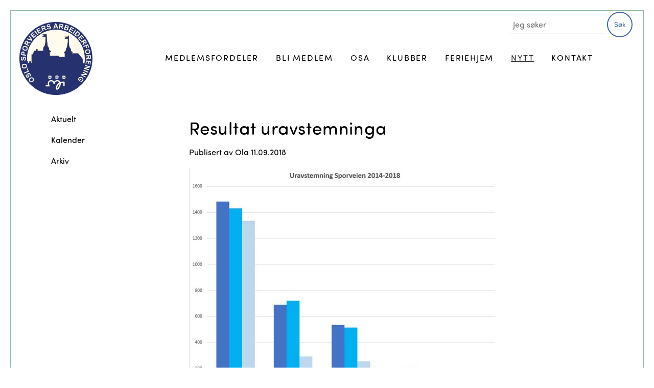

--- FILE ---
content_type: text/html; charset=utf-8
request_url: https://osa-sporveien.no/nytt/aktuelt/generelt/resultat-uravstemninga
body_size: 77776
content:


<!DOCTYPE html>
<html lang="no">
<head>
	<title>Resultat uravstemninga - Oslo Sporveiers Arbeiderforening</title>
	<link href="/media/testbilder/favicon.ico" rel="shortcut icon" type="image/x-icon"  />
	<link href="/resources/theme/1/71/standard.css" rel="stylesheet" type="text/css"  />
	<meta name="viewport" content="width=device-width, initial-scale=1.0"  />
	<meta http-equiv="content-type" content="text/html; charset=utf-8"  />
<script type='text/javascript' >﻿
(function(window,undefined){if(window.$wc===undefined){window.$wc=new function(){var b=new function(){this.ok=false;this.q=[];this.runFn=function(waitForScript){var s=this;for(var i=0;i<this.q.length;i++){var item=s.q[i];if(item[0]!=null&&item[1]==waitForScript){if(typeof item[0]==='function'){try{item[0]();}catch(e){if(window.console&&window.console.log)
console.error(e);}
item[0]=null;}}}};this.exec=function(){this.runFn(false);this.runFn(true);};this.init=function(jspath){var jq=document.createElement('script');jq.type='text/javascript';jq.src=jspath;document.getElementsByTagName('head')[0].appendChild(jq);}};this.start=function(){b.exec();b.ok=true;};this.init=function(jspath){b.init(jspath);}
this.ready=function(fn,executeAfterScriptsLoaded){b.q.push([fn,executeAfterScriptsLoaded===true?true:false]);if(b.ok){b.exec();}}
this.d=function(){$(window).trigger("wc.pageload");}}};})(window);</script>
<script src="/resources/js/1/68-async/web.js" async></script>
	<script src="https://use.typekit.net/nem1exx.js"></script>
	<script>try { Typekit.load({ async: true }); } catch (e) { }</script>
	<meta name="application-name" content="Oslo Sporveiers Arbeiderforening"  />
	<link href="https://osa-sporveien.no/nytt/aktuelt/generelt/resultat-uravstemninga" rel="canonical"  />
	<meta name="description" content="Resultat av uravstemninga i Sporveien fra 2014 til 2018, OSA, Fagforbundet, LO-Stat"  />
	<meta name="keywords" content=""  />
	<meta property="og:title" content="Resultat uravstemninga"  />
	<meta property="og:type" content="article"  />
	<meta property="og:url" content="https://osa-sporveien.no/nytt/aktuelt/generelt/resultat-uravstemninga"  />
	<meta property="og:site_name" content="OSA"  />
	<meta property="og:description" content="Resultat av uravstemninga i Sporveien fra 2014 til 2018, OSA, Fagforbundet, LO-Stat"  />
	<meta property="og:locale" content="nb_NO"  />
</head>
<body itemscope="" itemtype="http://schema.org/WebPage" class="wondercode-theme article"><noscript><iframe src="//www.googletagmanager.com/ns.html?id=GTM-PJH94BQ" height="0" width="0" style="display:none;visibility:hidden"></iframe></noscript> <script>(function(w,d,s,l,i){w[l]=w[l]||[];w[l].push({'gtm.start':new Date().getTime(),event:'gtm.js'});var f=d.getElementsByTagName(s)[0],j=d.createElement(s),dl=l!='dataLayer'?'&l='+l:'';j.async=true;j.src='//www.googletagmanager.com/gtm.js?id='+i+dl;f.parentNode.insertBefore(j,f);})(window,document,'script','dataLayer','GTM-PJH94BQ');</script>
    <form method="post" action="/nytt/aktuelt/generelt/resultat-uravstemninga" id="aspnetForm">
<div class="aspNetHidden">
<input type="hidden" name="__VIEWSTATE" id="__VIEWSTATE" value="4846exvostUTzrFHielOX6F3i/HjRI26XeBvWffu/JGY1vcC9vmS2wd138LoVZ4OIVkDwRPwphg/4a19gsaatdFNiSaFkDE9sDX8IuWh0s/B8tpzjrbcD64+xm2taleO7Z6nUn3h/FO5kQDPfd9j8zNdJX8Vb5Nz9sgaiB5LNBvnyqpeuxs/ABKdyjxLJjsfuxwChDoWmlTymVmNrBb4WAJjhDlapzK/ET7VezH0yUnDGeq4IBTbZNQlp8LpGGibnFpbPsL1qmBKJPdvxwmmyV90lKpy1X8qw2SkuUWg8PXJ5sEdzyw1Vq2Ok6/dtIuB10HWco3BbBlaLxdZErHezduD3exNDsLa5ueywbq9UrdtVUKqFjx1Z+B4K4Hf2a0U87lyTK8KydWGStg+NyqPpWi89AJvW27/hoNz1XffgjwI8wRERPI8ACwFEkrpSDR2dTk+oqS2N84Oz2x7KW3ORzbmGLJxZlgjSLpJhxQG21rkg0otEa61HetkOktx7gGY1NAp9sg1QDlYGy4+jNq9bQ8ifkuYBpXOaeb2zBiKIBpB/QvWekPO9OuOSLDyj0y6hQkr3Cuwrz0v2tToMkbbpAxayX5XJoP7t1+Nzq0d9Mn6tVjHx1Na7EYI/UAV/AFou/j0+foKnBdAz/C/5uwEoQq2E+Vxv8xLFpsW7ogV4GXBYjxgX8zlJbx/LbEouMfZx/b6fiCz6XFF8js916sBkbFV0C/pz0FxaV4Qdp94WAHvhnrL0LHKrUCOofIYZNfAg6aPCtJzdsOWWhbMRyJ6Q+orWo2jc+8LWhWS8VBzmsxcJF37yN1dgI6j9590FYr3851BqMirJ6HsTWXjC9UqEBvBXtCgL+V4RV+gD6qFZANnsing+xA/OAEp+ZUpsiG6v9qx06jHpsS21BAKdFGVlNrHdIwX6J3k5XxNbS5be5EAgzvNCKjlnh0dpwTmko9vxknLHDbwkqhugFfZqS8M3guRCiFsXQjAeL9ZO7+snSHgg7s4jMj6/FM/dm+zNlCoxJNBSIWG6H7dEjYLcJhboSOJQh4isEQmHiEd/npYwjM+IdqEyCjo1MZ2wCUAQxDPPcVQEIKBF24lM3a5NctgNDZuT1m4mlpupSHcMW9YrkytW0UL3KofSAldEoQPpfjYtMwl1vIui0Kt2Cx11VL6duIK9uN8Fmk0A2y7yUeq8PP2+heysuNagH+8vnqeCKjiLaA0eKyoWYECLbtOTJPWnmjx/BUT3EYDY9pcgx+e0Nw84dqsNgkE04SyROpt3gp/Ak28ADZXQJ4ISuFIq0w/JVdyLwKcnmMK4q80ABLTvx53+HjPc2EO0PXg/sdVl9mpPul0aUYV6uYPOk0QvKlGPYR1IEpHP7vTGiOd5NwVH/ToQiFtivI8qe4koNtDKNmjq4ksQMCy247Er39zDIrsEF6gj5EDxoiPmi/wVGu1GpQmtMbGmzesqoWJ61+gg/K+L5hCaaO0Ok98Z/R4v1FRtp2dsDJPlVbGMvlJVdh0r050RlDB7E4ufQA+MW+8lqlSj4L0W2weiIVXK0H6N+CnfRW1nMrxYv9dar/SjBTQYIcmISJaGmeVOyEkqZIa5F+C8nZsWRCoveI8cYBJqkKvQOZz6btHhybu/O6Lnhi8pRgtLsYQoDuN1aa6P6BIjin+pePzJGvv+M3ChASKp3pgLCHir27M5HdA4U7SGhyJB9rG6Nwcn8Guo6h9VAAgCpB+wlweExcX9ES1heu36qeD6m+QK9tlZsuCJoHEu+AElPD7jSFpvtTQ/ewVEY/STtGrWzgPPXCyDRTJ6aVemB2b6JAsZ3z2cRTkIO2YNlJb/TvoQyh12Vh+4I9nQaW4jZ5xQW8FHHY9KTYpSKUbCz6gkmgafjZWUaOFzL+klSj5mMBzznjygvOdGRXkdizFQwZa4/sqEW/2QlNsLu2o+J6p3FW9tw995rWepYkO3LbDSk00+1J713XfwZfnGQvmvnGhUb6NN5EtvYwAJ9e4kd9C5cIL4MmZqh9N4aEavyA8374giNYgJxjPcT8OwzLg/oSoURf3JDv5Uv/[base64]/ZejX/PGRI3pZAiujAxaQTeUH8aP4RHzxq2rG9z2wtbml35xCfI20ReUXMMW1PxNex6iFrGHthzWlmjpSb5nAtSMmaBSqGaSKGPsz+0p8rBvmhZqgY/wozoEngIKD9L1opLBszvFQzlv6Y2LdIgFvZxNWgBYQhjNUsoVNIsAtuUkdLgILhwSe03YSy8dYM28Qw/7eSiUqC+Z7+CDrrtMGy7vGA/bLd38NW9y7x6v0argltMatmdEu7udbadLjjx6ZgEywIjimwEA6l/xhI2BSDQMBPTTy9ZRZ3/rGPDQktImsLWpMKYpUPbPfhxOltx4awoUJ2B7LVFFXctYjn52xykenuryrTu4a/+V2w9JPrzYlCDNrhwFhCz3D/SDpDMK0qBJafwjrRraV0OxizA7TrtiZGJH7FvDz+H5pXbcBS6gcd0wdke/fp63lHKrrO+ZPh1hEEUFSi6eYsk0zNYkoZyIvKSfZia8yyC1sUePIrGr2JpbWg7gNLQ4ceC4AJC26DYtfbM50IiXWC7VT5ujO6hsWHn80hD3w0wkmFrsUIGs5q/xGfRAebVIsKXhu65+pBJBkc59TuUohMxFbUwhDY53/BE+WnpxRTkVbiY5MecBSaKW9QwoLzWpKIk5FSQvxGQhsa0BKdPAiB/UNroW002WHRE//s8tyrQvsrb13kH9yNJO6TnBTwvy7KCWAibpXgeBBZyRfQuftgb/LuAe4EXfKBhrE3ypKUjyowGXpG9RrO3LIn1h+fPDSQJJVMOjutuytnCEL2WlugxoRLXs3m/8UoB6t3MDcn/f/xoFk+sfA3HIAyEE/[base64]/GIbS4lkFl8ppJx2eqUt3LwC3+kQXNJkfzKxdaYHAavYQHSbCnkI7yF+Rx8NS+qRpwl8HSQ/yYv4z3xNI3mF3seh6iupKdMF6qvVahNTt7nmRBMJtjn+q311MhWecGpb/6BM+rK79psvfCt6q4d8oHXWpNLq6wpQdYQnQLP1iIUfJ5TW0OUOMkIoIcD410ariEjeZMlKKV2bS6M8liQZLCaHXzs4ajSTARfQThcubb7RJSeIdurQidzSi/TC0WCqCTIHDkYGXPeJc6TYd/1L+8J8qQwoTyHN6fk2pIoLTMHJmY6OkwCBFy5DJVYDLWn6VXRyRuu0fhNIprf0nSlMIKegzesXWo5Irp2Ynv1UEOGJWUQUxF70/7DcQlbr6UtH1Y5actkk/[base64]/+4Gu553LO3SE2lqhL7SBbGu3Xze31Bfi9r5Ta+w6JaJ0hOYGtz7BHYQmBIMow0T3KIbVAG9T/1IwL8NkA0yIi3JvT56F9Mc0uTAI872H+7CSegNUtw3h2dFyRfWoCyKC3lXSb1pdS9mpgPKF/rToQhyrAD4fhjEUpmeQAML6oyUM/WXzATx5aghAPsLz8S0e5xrJCRFyghPcHf8sv2C9q3LXjfSzi7YddKiUQIdpoOt84xHmHnxqJwKx5NtXHT3UraEMPyzNZqctpsdpswxb6OjHU6qthcNSHivHTQH5UjZPYIumLg8yCil30Z5fVZBNXtaSN6ba/WfpjtCZRTG/[base64]/oOZQ3xzeo+8KAhBDUdXaC9Oxitaf8baqFFxiTILiE9tJteTJEfuuY9GOVevXyvgH3K0Q5lc3patBxIV76HukV3PxGfQddlZseCd6AkynOV7dR1CtEQ4ORmB3BCU21MjTBX2uKixeUjhdlZ9tA4ipCKw5xzV+azYT/04GttDlnGs27wti+0E2oyLi4MFc1QdC3FxBZvR/AGxIyVqQVMUjkR/Kak2G13iqi700WU4GfoDpwdVt4Wmbs63efSniZCGbyJGwbaGAydV/6u9iKIjXDkOOgFD8wgsJhh4p7AbXXcTf6vaxhCmJiVOUPYOYdjLKNLM60OSBNmJWFzD8/IGEKDQYGjDiyZhYKY4tFhr5EPp+f+SL/iLKmi5OeYsKUl/LeNlleionjLrChUQHgkpRyF04pf1utt70ozp9ycx/aWC01bNL1iFB4Y3pxQq72S8JhaRIHKZ9pv6nLPFYHiifj6T4NhZzrPuwHQljeqCyvfeg62ZqcZIQJ8bX/kO3viGw+xOd2sr1cqP2QkgtelTQwOkxDRXzCX/pDE12VA0LNYGL9tErcSQopZmmFqUdGRW3pR09Ttq3IFipKQFJt8eogDf6UWqT82Lid2rLCIqx4Z2MBOnhgsVRIycLSrawcWUnnK0gYYuQ4bUNQ6rsSzrAPuTpGvSd1BQr9XDs1LrRudJX5J6q3/nnJ7IeDpH+fa19M6yGhPz4soM6IPEcDhZ26DWXJ4JQ/2EO8bavL/SlJOoSiyn3s49MsRFbiECRr3ZbtcTYfMnQPe/hsLF/RrfYR1byr8Kct6z27e3Lm95+9+jQp03ikhA8fC0u852fsftAwfdr9qTKJ8UygccGNFGTvgKl9hybMROiGORwcNcsXVuMDp9wfFulgKHw/j2H0Y1v/E0UxIfzKOKncsV0tgHesQgFXjhJ9Zqy5NHNl6Ey7zuDAlMA2lPL3hTJd90J/kxVNoBPYpYKkU6pOPeBeEIjHwAQ143Jz6jfxS3LZa5pE+AEQklbwPbT7csAKOVKB6Vi/GI3noGC26TvipiXtf1aLeVaXea4hYud3J3bB2mrEDuSL/l5rEA1sziOF0PvxQvXMHBb6FvZGU5eGt/[base64]/ScLGzsqSV9JaMWbxvagPu79rrRLWmKwDgX9Q2if7vpNLg3FVahf10Kmn+lsak9Z16pZczzoN4TwyMvynMLgjh3EBEuLSFcnUySRFsvXfHpW/P+nH5oRIFjRZZO13/JpMrZkNlF5yWh0/YgUHVEigtr0GvHyDUzS5n63NRacFelVbVRLTwnyO8xlOGCgwXbGPauOVuTQAbdXK1BVM5UsVIpiD0FE+XUToQ7YLmbpFfpla/T8cQzvoRi8lvWgKpNwrbJMqy14rWOV73ANsAvVutK2QjCr2UBJvcATdXZA7Zd7LvfnYbjMqB35AkUocUoQk3SJKr3bO1RsMr4KF0ZGUb+Hckt8wpu+H4i4XkZby1n78x8Yh0rrxHcdil4KoKvlR2UaHMf/Wx36CJwVKfqJzBAIWbOmwgXG4JD0MycjovWarfskdXHbFbPSr0JYknv5PF+lhG245dZ0oR+opUePvh9gk5869+X/UaBmrnIJ25RAf9hfi3ztgAbArA/6MgmBD8ygYYtO+gXhiSjlclehllE/[base64]/HARZuT9MM4NUxF808TSbUTlBHvCd+0KMq7QeXhGPGVmyx7+f2RtVFmTvnmq5PIdE3ga7zsXAusQ0GTojAdbtkjjvkH8Jqm6GAnB0LM60THEcgeMRc23hxa6GzuS8f6XREhLfQbhr95/XNr9eToQmlB4rgcYY+xq147ELxGx5H0la499VrkNZ6yTDuCoUxVoSABAc6HWEAg8nag/+32as+3LGg3ffuGRQUf77dTaIhW1HIKKAev0a5snnf/wd/9qXMWvTrfIFUwn6wtb5cCo+++a6iY48NbCOfow6POkXaGhu5o3+yVc8/ViL8CSKZh8qjt/NWsB519rzE4yvJyzW2ab5rAYxovCOo3G9rHVd3gxZT4k7PEjdQrOjV/dSLKUVa+7cF9IJoTerr8eN4Lw42cxsPCZgLZ3QBmWJfFuACc+m1sncSesAEsK6krf39+UKVjoC6Q/gM79PsMMyFzeIFrNmPsYqmCGyXGfTEg/R71s7ZknBxyXoNfPY7Qq0XJ4vOLWkCYNVq2ADrRxlU1iXFZ4bDwtnfmnCKlFPiNFwPF5c43HCdDJ2xVODTMPrvBC8ZZxtKiD1yjoJhrZeTZkckHyxtdyXawNN3FKnfgohvLlDBJ4KO5efuLa5kG/ugc1Deoll81Baw5NaH6OFT7yt6pqA8nDk+i7zWUn7/M5kMxznS0tibo9AZ0pOn3GcddDg3aP5Hq0qkDDtnnhNjEaYm1HBPYjj7BStSomJvaIrP9vdSJ/dPi1hEb6R+1uLSXrTNl/eZrlhzFOS1EJVo4t+egHe/jFaWZO+82Mttop5spNcsgWQCe4aOZvdUPcjyCI4Cakd5OV6cFbLnwacSy7CuNC88Kdd4BCh1/pKmSb8O2heN1mf+smaCdP1Y+EL6IPfT4npPdUkzyg2DENEs8zOnNZsz7KCeBJihW/mzah2+FeF1eCHOY3u4v8leyK2xJibASH8BE/xutRrMOukyRUhjEmxWmil2nvYIGvuSo4YwGzBpL15ssim1AD9HS6/sV9oxzxIFibX0SQLJnaKpQqp1yfaSwR86rS30AmEXJ9smr7jQyv1m4fvzuBghFOo+ZVVe/bfWkmw/A7MgrGDq/MhtlQtHW1RLL7pkPUu2JzWC2DVkSF4p5Hj5NaX1iIBbbbL8WRQmSM5LaAEYZDRn1Ej05hhj1v/mS7ndzoP++RujVcxV0Bi+7XL/DT9a86AkKcnaFa7VD5pHh3u0gCji4LLJ3EKuMDBolnKcXeVHlg3Cks/fKYcyCVaFuL4kzgEppaM4AvcbWCNAX8M1LAlV1Vvr3G9i7zu1c6aBxBB65M/pMCgGlF2FWhqvXuPoQyx7A41DK8UvyCC9//PglBsvMShLRhLhGWholL+AuLaGoZiz2QJsJu4/hFjd2AILM4kcgB1dssS+np9+EiDUmEguTC/[base64]/1QOBKRNQTp07vwfyGm4dyXVuidCOh+Y9zdX9GWQqO1ZODgVyD3owqb/QoxFpSXjpvhtYw4s06gbXHFR0+B/3JcpsKnXMNyPuTFUQnmBMIFXFSXw3WynEEEy6QDQRlMjllGDNRPpUpeWMB66a2+nY6QVPNfmVCLETadWiMvVGTjg3mBzORZn8zn/BolE0TFYdfBRmyMIXDhky7VbExb6s3Ic6r0/unmE64Lc1tIyAq7nOCo5YGEyVkkF16mWxvqpgmnO7MWdrQ/BCDRBukLreFCwtjeoJmedfomghqiZVFIMepCoJWttghuXF3Ktmi047xQZg4Z6JHJcEWS5D5GOcMB0NYCMH8K56dtay4uGtz8DLhCm6XbwpCYd5fm+ZcnIbzREvakWuZl+Lbbr8NP7PRAK6N0c6vtyTaBYi5j7csNi4wyBXlRf8+qwZymGXWbu7z3E8/0wB8zj6leaBmnuo2MKb4qn2xM6/NWQcZ5m/GX1kkkB9R+P0df9hZoUD/bfa3KyINsCZvMXVq0YxG6PCtXZVWsIjYcryLaKRUeE8X8FzqJp0DHh2OWjHwLA840jFZEJClzBQDySxwAtG/Dub4YhwgQnhTOnZ2v9y3TzZlKJwv4B7OQ8FJIv3vLSotkSfgUkW8J9cH5DnO4fldbQnSRdxnZqxHeGqnMt1UKJ8MYVlqSCuHjaYEgNxJ4HeZ9oDcgW1wXaUYFgfhA7k4N9Z4CvNx8CePdBPNVYhWc5bIVtBVTfSkRAsHL0JaC8htGKBe1qiCYHYpL/2lYQJiha99wzkjqQgRbWgHbUCBta2Un5TV9H30hd6SWYAgahHmzVnXgh6kYLwAxBH7M8n9vgrtt9tKXaLYR8p+nH3+eaeFPJC7o6py8yMkFg/PA3qGCrlxbOkivt30aCIlrtfFT7PeLNwM/VlqbX4xZjV+AzGUKx4zAJ4IJrKx1u/8d1XgiVIWi6RiCujg3H0yJp/ShLgLPmtEJ/Gadh9cFHPZmHSXeITaXEUwt2MR/68mcGqc47XmRVUOMbqsPtiN7HienL6l34wXvB/[base64]/[base64]/rLo1hSAH6YFZtmSiZHmCoHENur3ZhuKPdpxHn4XRlsVkPhazaeThV7NlNVFF8+dq4XJgIcXOdu1ejWPZFHVd65n+F2p09Uw/hTzS4T9aszTpISgXI2Qspl9N/u3Npq9sBLdpYZJFRAL0mzJ8o4MGbnTdjCgM+oXN8raEXOPwrsQp0DL2z4/SFh3MxYw3widZlJ6GLI0B7YqsVWNMNgXmFJJeOgW6U1j8c536DgHXZIHRnHPYxu0D1r+IeIXr0cJplzqqqDSZbQfQaqDWYQAh9CpRCB1ol0izxPXo0tEw4Jlad6dMsu5utToBPK85nL5n7KWUdJU1/tmymEtUBMmBOfiKV08X0UfkKPvj4KvcUPMDKbC2HuYaxdog5NHkdRjpQJKtwhy1sYYkdVvzAfQ6Q2NPZ8M+Zndr2l3rkAAbI/3CxD6QPyyFiDZ3cKjgOi+ZThnK2CkOB//[base64]/meLfVEjLdcNtbIAXSicawh2YXztCA/aY8DKuk8jJ7XnHXnaGE2ObSeNhE9q6wb8xCZymixGjHCcAUIw5po/0kCZHHk7OwYzHUuhMgQDcvmoXFewY6jg91h3aY14kKw/E2N5X3iRZ8xo+U8prk9pulO/v0i8UAJnS+1bLJ9QZT59KTS6sMABokaAds1MW8yk7CK9/yPXJbhSZJvF2RnqdPuLwG0hj0BrFsgXYjJkbfQT1Ma6u7C+cSuv2jwwV9njhH2G9xTvpgOebqmJ9CLH1COEZd2yAedrXrbFSGvYyXPPC0b//iMBwc4Dp+F4cpjp5o12xVQ0EWLW/QZR2g6O6KKzRm83ySLS7yKFquWQ2MXhxP7xKEyq62Ek4Ai+z0EzP2y+FjWedknmBYnjSwZKyAFmJUOoObA0UiuS1cG6Doi64Q9s+sNtRQ5EjZf1zkZ6pgRtl/5FY/FIwOFAXuviULn8FUd/pcHfWgqcorwPQrC5AQhgH7/ITeGC0dpjzbQjO9h3rVbt+n7wt1Db/x2+bcrLNe9iIsnnfUac7D25Fjr0L50KmhHlX7+7Nc2ghPFX0a5TpCcnTp+0P2w3HkTZ78tU0N87CIx/t9oU3smpjjHIv21BzCBx7jxmUT4ZO9g/Z/Pj7bcLeRW08mlbFChksJfUgC0Xzufna9nPhb5qfOTzCkZavbAbLayufg+tcCtd7KO+7JDIn7qf2Quy9nV9yTSA3tBVBsUpQgF3rs8r0jy3dnnR6tNhjCoQe+bspKyV//rqSGln+J9dB1peJy/HzeEKJ9Ze6CWFJH5Pn6FryBMQkqi3jGBLqpIFRjdUz4oV8q34PnRULrgBGelR3z6nWC3tcrFF2Yv9t60o1kIBFAc+4mbqFg33a6PH3pe+gfzCYgPbkN5HQvbxs5k5Ag887E6xtR6Zi2N2z0Ih03ef8PWNIaOK6tKFvWFLQvNwwdvWpjmw9avs+R347v/NZiKyZI2Ta/[base64]/DJEq7gzQ9JJrWTsg4KFTXMmEyZ6OEui7SG/oFh1XvXAfQK+6Vgyl0p21ZIZf1/nZIzUKCKUWQBF17tR/ab37v1alHrb4BJHH8SPVPwGk7eSndmP1BXjbcaY6GVconxnCSnbs0MaeqKFqMtYZAVEfa68cckKftbUKHoCj/nwPx6wRnu2joX1GNoF0hmzhp/AlinKxR7PFrsipr2giHAU+Z184/pJloSAFBgSZnH6itqhpeXcxYNS9/cmkBZgynnFaohXd44rrvCcNOOhW5Co6DD0sH0tOTGeplnymEFhwJZqPtaed9i43JIBs3Ysa0CQIo8VWtWPDfVUwlhOliHqjMgKwT+RcKvDg6uZgI/FzWqGVktThW1rHwzOIaIJki63MVXAo7dYIz541qxOKgOw0Dt0LeOkLhFvFCZE+MYhAeItPqzMHn0oyohd9J5PqhYJ3PqFwlS4oNuc+/VVtL05ZGy4L6FnSMNVv2rjTsCVgELDifzkzacGmVXcvYH3uXTfrehclqeH+SjXhrahf4YQPtY6z/vsCFRBjNnZv1hZE63dRZaW8WFxYb6N5X9vonVGbXjjFm0MUKhU8nxQEVr2+6yRTaC4Cs8yZNt2wA17cCQxaLsywZzqkf89fvDdhIf01X6vQrdv2ihkR49OO6mXWOXRQ/5nfKZcG/UysYTvpOCgSsAmPItliMdaGgC4nZYS+5Tk3AMelczbIBF29uVjxiFumnTwXYdVLFfSwJaOtfAqvRaGX2L774jS8xPt/7eidJa2dUECcv7hUBZzwAZ8Ryf3GocxHcq7JR8F5dwRHoa5lKDqq05YXeMxSsC/ShCg9ah/IO3ft9k/1lK3ot7R3SwJr2Wk4rG/h8PlxypWlRXnoONofs5FgJciCN8hXEHbC4lZA66b3eXrAkcdB+PQuXX2/P+UJpU80/zqllMvcKWrMcXDjptqbSxgkMpcZA703uyfKUcwlXrX/9y5Vnmd7x6w+N+MYEwc1Wvec07+ABkN4+chCzQ89AbAAmATQE7NuBrWPK97yJrWkHWl0JQfSsCex+LVHN2jvqM/9qLnNYhnLUoFPYirpdB7iZ25OdrrKJSyjySr4slZbO8PfLdWfTPUyodiUgH5UkccMXi03DdmxG6WNNl9+F7pjY8Mcxsafto4RZGntT+c8p8rwC1WnT55x85aHlThWrI17Ryu4oVJBelW63p/p2gwjNi8YoN++Tahk2EMpOU9XycQQ5Cf+ui4MI16VfGPAkyBSiAPz9ITaVcRewR4kVv8GwtNg8rkCm4jnmegpXQbE2RckG+LQcBaLqohKKMmd28DzR4qAUGBsgluY0Ga6BjkivLNjATDwDtWWOHZ6gKnYsPj4Z24vYY99QOQG2DDrWHiGiZlTGASKGwxBMZ/bMSl9QxDflLHCDSCivZWd3hTJuHkkBVGI8d7V8Sna8ybtTD+094ei/G85K/se36zvGwb1nKiNMbt+H4FLYqQ9uPd5quMSGL/GRKBw1Y3LPVDz2Pb2YTLKFnRWMzCmRDV8kIrFpSO25q/N+fizJQI5g285tl7wRXjZznxccBGOBvTYi2hqGKi9Ol/7u/aC/frZIPn8ZEnMswsSdK5Y9uC1+ZDJkoT5RqqlI96564hHjml537oohjZ+fPGQjZoxjBfncVwMBtk2n626CcZnonva9xgBwp7i14Bxr54IXU//QH7kn7TS/KQ40/tAnLgnEAxvo7UDnIDfwZFrPJf5dZiEl54efa6OkONLsTAwNYpYk1fR6Fg4pru+YVrig9nHXQkK5BbsxwRlnXUQuumVj8S+oN4cy2EbVLQt2wqCORigeTXcCqHxEPpXjFIfBCgCn315qkpc9GTZz+xw3veB1k/YRwRUB+w8GYWzM1BDnQPFwuhRgUCEdJtlS8UVR2oAIiRceJxwiz7h/58uINGyldiwNgngt52kyBfBhnKURmDU8+PeagaqVYCZZiBmnNY3boEPT5zNuyFeutAHJNRzfMvt8MCSjS1/GWn3VBTKg+gz6LK21hKxlor7Ty7uZu/CB6DLHtrW5Glbhy1oDfA1QUvOsHVPMdW7k86dtWSKbmMnC9gMc4ePFG13s+d02ghQlYykRVuBR4X3208BoVaKz7NO8k7NDv3Qdt62R0BTFGrZRcz3PQ4ckM0VBW7INYep9iIDTQ5kDDEBr86amrg6Td6NHxiarqRKsjER/P2oazYoZya/IvvCbChOzLNJ7MCNYC7IFnVQbc3M+YOVVhdtQFZdiz9gStMgvJxFid5PMrg6tR4QHeVDh4MVQpSlnHbkWcKCyziIMDCTkCN//yurCYwuH1szhzRlePGOXWfhlG0siFe1Lohq70Y0ku9yXSnmzyVx//CymL4tPAzsT4WacdSVQ/vPGlZMXL1va2csfzyurHVT6ezuJbpBCuTdegOR68ozVRKQKdQZs9Y4FH41PeTmq00gyKmmEtG1RMUKUkH6KOYSSTm9igGsLOxCUd0aQwqLCG1KchZ3mcZnAkbzshGQDNBqRvM/SsTSvl7VECMAhlrzJdaG+3PYevrLhRzeCmlCtl7XBA9lX2q6TTrveFX1gW4NYQEcyD3zpyWsS90uJm6pkEuP+8VEPeVE1smRHvMGQ51XUwWHpin5LfG+COO8W52IDaEiygJ4gei/HPPGnHwl8DtSndJ0tGbDCwat4VTAerQoFoHdNS6Th8DHJnkLis3FxIeUhxA5ngH1jgZ7RTQLmbSKAHUZ2dGb/erDS4qg8ESHwAw8sc28KAWOuv9sBT3tTwIAyAOQDKE7dFVhvx5povMWlupSDIURNCPpzribh/cjSLqTlhl7ry3V17jHbw+eTCamcIt2AZm1lmT5sdbsO6pXPDeJIqckq6cMAUuhgsA91JQCHr0paaHOmP/kq+9mng+S4g68G8JMZpnMWCuK8+5wbepop7Ju6Uue3K50au/JkR1INfUIKQfpYSK49YJXo1ZBQccThisKmIHAriWTI9S/2z0Z8RrZ0QyyExSDFdKFVttBA/FPOQn38RxfACvAXm5YleeYHntFdlEw9QV37OUdbyyl+8xGuxceMcljPT5gM6lTojeIWXJ7VAlb0RgAWXlnUkPcJLpIFXRJ/6/s5SZ5PajrwVftfbpj3z3uQstLXqcXuJXSdqXDYKkaTNaPZCImTKJ9VEsGz+qXQQ8GHd92UjyMgOhApcLGke181AAyhLtg00oqIKjvcCtm8monSQIek7LBZ6fQLygVtRMax/vYosFESIk8qybJXRrpGRkwCqmAd0fdtLs3x+3jBBPRHi6rqdiHeEg1KLTaIyMO2WoM700CHY8E/PbaKgcLZeIrewXyRc285q6PeA6Asl0qmonbxAJnj6nrmIQgAE7YY2ijVzg3RQHlaiNS8mtZYt9qbssdx0QL9IXncaGQGPX5Rj1Ro2oZSuukJEVCUZi8Guuuhn456LTHCmUl5SSjoM/[base64]/EGzM03H5MWlYqqmv+DmZ3JnXpvlTKQgxQPVu5JZ71MGETZA/8Et0QtGNptHdMDIcjsD2wPT+oIUFymF5q2aRpR0s/knGuz+/fveZEs0vPQlzUuuJN1BHCnOudFCvwS/bUrV7jrrKU3b/rszpzIKE/LfNJseY1b/qbWwKtSI8/unIWYfUXjsGzKpgJpDbEBFC3wvyc2XlQO6toeVyZd2cK9fWVEJTBAiOBZWOULsvK6O5aPf6p+asTcN5l14HgLSOv0XhkUwexCKtA7LgC4/Dh28Vt3mSupJgxkq1iq5UGTF8o6YezBivQnNH57Sy3gPQkRdDcwtssJUDmAfwGXmT/8+PYsDUECfi8evNAdTS3PGS8EmFY0kL3fejOy3LfSaupTBrcY7iJikelWzoKTpUAkNZ/338pGzv8Adn3LZZDuIr8aOvVyfnQKZgtg6b10CVs0oWfv63msiMT9KL4Sseu9gYh4qV1ENhw51EcAcoP96tW7Oy34C7Xu95nTYz67bKzmKfwokorZTlspY2pQVP2ktfE9/rQMTCpNfn9CZWrRwN510CmQfykwSQMD7vffmOf7wxtsjjKXdPc2vJxzXCmY6fUO9tO3Gnw+9cGYkmW/BAqXw1W8P1jqlCqi6FDcweumj/IELCCtFc6695iCIq36f4Wa0GLctCIxgvl57kUYeMm4UvqeqASZr/uBD0H2Zdk7xtxo0Z/gI/w862mq67+w2gX7hoUGpzM2K+f8N3JilEeKLbmfJOHIhVt3Sw74pWgvCf++NtSMJnB8nJlLBkV/2QoBaaCu++TvdH1GJVkZpfUIRXP2gwABLh3wzGMBpKVW4XGW6azc/pvCZwJop/IgLyE5D6glR4T6s77MwLcgfbNUlCeT/QIm7FnroSyIuaBv8XXrWL/+hDF3qiZv2ZosW3DDyJk6Dnzd/QfGT+mY14EcfO9vm3coNktlxR0J39K9EiqP02dp2UvcSacoTSw9T7zRF9PwRj8v057dfQTFdcGP0rHFI5PWbVCjecwWOQt/VADr0t3Pwvg820DSthIH89cvwJuJPET51ytTg8mND3xQoC6KoRRXhoNfvfjD26t7K/q/RpkYo8THoxy3RXqFTsp+zyCgmWL50QksCQ86odHEJ8C01K5movKDKIELGSvgj3We6hRlNHDj2AFVhkaeg46/MBaQsJ6AIWgBIzC3urcuaKrdJAZ151C7leRSd0gX0BG26JQJ4Bwu7uYrW7c+ZIFrOcEtULm0g2GgtFgKFUULH4v4SfxrvqqINRRYXWHZb6X3YHAHOT8dnioj5p6yGVYMqKyl3rAk+ach5zqukfF7R/vlBkP8yQluKeaZliTGOo3YK/TDM0kvW37dQzLA3y5IsphWLK3jEiJQ/[base64]/KLhSiV7rLAOBjDA6s/JlWzNKwgAWObopCqILmC+KIZBXCvecjFTzIaty4AksGOiXCirk+DHEutnjyptXmpVwgrvjmUva98Mx+20RVcq+8Mie3JGjBNMxnl+GLSZ3UHtXH9+ipRbVvSKswbuPJEm7ivABUYGWM61m2+4JP8DboDqK3pdx2vDVbCZg/Ijn9HLLiq3g1dzkDbKE1uf4gfEu5G4Gx1adf6OAJj/ucyCyZh8yk3VX0QiD2rGwFCIlyru9F9m2IY+i6JRPww3OMfF+4MGlUXJDDiaHYG4GksemPPugnn8RfnmutB9iO3aXh4Cpi9yucFlZ/vAvQn1GSXcWnwrpeZqmZ5nWQRwsCXekAiWaQM10dKYDOTaUMe57A5V8P6TYiijc+6fsekQcfvfQ+8f31E0l0ig5CPoE9HF0vghuzHxZHcIenZpR2hion+ZrnW7eDcemPNdTCBnG87NoY/IqaymLKrSzo0NTahsrsPROXcTAsz7Usc36wFvSPPZlc9jynwVuGAGMChtUj6auRHwufPKLbeO56/N7X8K8LV16mZDJV/cKxH0p5vDlRvtq/mJE0X6NYb4j0lc2eW63I7+cSHO5sncAVcM20uqCk6RQSOeVtTqc+4ESbA+8uxVqrByP+91wX4/WBsKKko6OSxvtnpTCAv9jAda8qr8kGiPuwAlV327Z1q7r1j4Gx7DQfGGS2E6cY2AvyzgPkdey4VTqsvpsAcCb+vc61mDd8EPi16Vkiy5miJNYKOYvnEdRT3uL2uInXTmpszBgGFveiplONCqdNuHfvdR3sFCL+Ce0Wy53FFfewkteGOMI8jE9KPbuTsnnuEUrAKX/e/Xn59S59ypntknvINU3PJE4FXeZP33rOLZEn/rTM8LkHqGkYZkJhGrapBv11LOb5sIIv3lm/i6ZeGKwej1Fm3TEeJVWDD947sPpTCpKZfVnkJWZvAKlSe0mUi7kPAlb7nvu4WOHCpzTILkJLn+Q7jTqVw0rWCXov+lGitM0n/pDdztMCJ/bcZhfkZGLOk1CIVMNML3GkCpbFITVezALUZqvtDXPuU64L/Qq3NYZae+oQ7gc3FSQA9SZI/diETAVNUNquMcsDujHWVtQ+dBg/dGFHQSJxHMOO/9LCdwWXGLgAbNR2IAKQ7gJ+ddkXzfyIn2pACY4ii+2QfMzphCnEHNRmTSZxziwzkbSXWcRrnb6tImvVaY2YGSxwuVQ9D7tWdGJdyezu5E59SaQKPb9zAGeXl/KadyyGEqf52kDuOTCRsOal8h+p993ItFipHBJYNHJcYiyHa5N+CStwOf9hHHEiqhs4DMSLZMACV3ui+JcDRtDaO6vOPoIsLvIyDpMlmqZUmxNa5l1vXMq4MWdIM1NsWFoSL5KjTUxtnR/[base64]/wCrLuDRhXnGx4b4uOF56EV78gJ32RQ6JGhO3HAKFGWwjViYZvoyqRHz7yiMydG6FaDXy11HDjMROlLZ612s15GBRilqB1fLSTWvRwzNyE4QgdGcGAqv228r2AwTapoP8k0c94Bktrl1+167c1Hzpg8ikmvKMhtKqhggA/mTQD+A0EFtiP6AWYQ9KYUYwoDZk9azt0E3EmFhF+36CN8oMUSv7I4Wz/C8MZdjqN1DvP5slq2XjpWijhyUT/X3QuqICezSPgb5MQhOkm2yh8j/ULkE6iEQZLS8QX2zflNScI9Ja00E0MmR6QNIwfbuO7IKTLKqC3CvdeqgSjxS//uT4b4JthgBQewe5fzVzdjwJWOs41VOB5S8B4tD0hioDKDe0vXYNEDl2dN2E0PI55la08T7Sy7bt/[base64]/JH/C2sx5ntAOElodSmH+qVnlxlUeMb7wlLOpqk7PgISx3EqvKnwRHC4HzBnO3FvZkJKFbzrAILyvZNQuiah1EXkFF0NbmXIboa+2KxdZJAkuiUEbvYXbwDGS7CbKtzZwwbc1x26r8afIDPMfL6L+pnQTzO+DjvTR3dBqphw/anwEA0fn7kPMysMXV2Lzmt8rgM2owzKGFf6ZlPICL9zkWOPi5iGGzyx+HLZ//9yudpJKZB41jaHP9XtqIv4hxJZ1B4biJz9zqT4SC0AjEtE/3QqdkkFHPlwntwQx7wnuUjwyFW6t1b7CiNfiMVXRkf9qGTJdLoLeAtb5Q401MQ/ohg8T5KZ1Ka0eoDJ5gUmSqlA35ABw/Mml+/NWh1XZhmGvFpQs0xSUuIUu0aTFEEKmeQ0ZzkUFP0vFXF5y4hIF0B8dMaghlgN968qjxnhrlCzJ73uZf7Ghd7QYizZrnaS+Xv7oaYVoQvtkEY12IceWBNQ5pdnDljFbL6lXfzMyB1PyOxC5z08nfKgWrr5NgcquV0O+wCgM8tOrQK+28wacfxZQ+VaDEJ61HLCQe/1gmwinPQ359R1+Sq90ZtMbHVIVGNFsBkJe0Lln+z3QjPUySliabFrKx4a7Zmu6rICVzolFmVzmolpHNmzLKp+R/OmcQZeD+FfPcItaS6xh+kQN7OSeXwLdFIM8jnnkpXZHLb6RrlFATa2t2CzD2tySOSFuVYlhNXhH6Xfu8TUL/hMEs9ahXsDLOgIUh3ZX3APfALiHafw/JxSErpMRPR5NkzhQkq0WIPyVXjZ4IE6W/Bfhk8Gza2/X/ZoFxMYChN/tPJqhMY4sEST/Fzj3REzl1wnFSvfOLcwS5p6inN7gSG0ekDOq+flZqcSx5TdtCJ0J/Lxv3uy5NeApr1Y+hd+8ZFyBAKbLBTB10IKgy2+uEeLLOsqmtdCvYqZ3bnFyyrDLyj+VFBq5ss3D1kHTN+TxbHDtKE6rz54+1yMDuvFoQHsNP+N55JemHJQgjqAO8DN9R2kdybZ6/kt3nE8/B3V9/bhyIRnZgrhSTSdxZ5K2mJFLavg33lr/zUIRt7y/UjuPMrgUHCGWYO1dA1PEykdj02XBsOTVt2iIm68BjQH1RDFxW+cYcGAk+S3emPDZnjESt4ffWNwAQSnSSLCGDZrc+q31VY4A0sK5QbFuymzwBV7I1vbj//uKGHm8ngP0r8sgQgHRqloGBe+Tyqmbi72VXieTdFUkGZxRI+JXu2roqb2NU9NJyfJfSZpNsJ/hQgCvF40+k8HdD7fELcSsaVXCSJ3cyS7Db9RiG9x2zMS6+c8ZzlKf+GPOx5xXxysE6TKugsQoTai7GEdEo+T31KTPtwnI50i2Zv0IQZhslcHwGxKioeLXtMWiZhI8g9lAroNtvpzkMVwBf/q4QCF/7ntmgB7F+Q7OQK5PSidr3aolcpsSyRXoCGjqFZ1oS9K8+CygQNPn8c213K8/Ds0DsxQdeBDouB3VXcrVWM0CCe24PRwPHfzAJFnihQwoJnal4/dIzPzjL3zccS0/MaUj/yUf3qSVUXfHOpAQl0ZETRJwKyVcjLux5CH9PTi6rVnq5/mvCFNjV4ZthYLbVuCirawwWApV7Y9R1LvzDfcVohtMNLvQwc/OMXU9/bpN1V9pOwjp7hAcaov7i4GACTJwA4segFof3/QSWaAtmrtyLUbzHvZqoTo+w6tTkGWKie0jT11sZE5/yb5G96kq4TXCzBv+Cm3b2vDcRyIbqnKETWuhqrZy2LCqze1W+ouzScGNyNQ2FM6+o6W4KUsjEi9n4jMWWdy+vPd9VY/T+O6S95zuZ7OlGEG7vK1Pdm6D7aspD83tsO6GaxNEEkClJPY0NE5sk7+su9ywjO3y3bEuskN7Ukt64wPRe0v/lpeNqKDzavX1kx1ohgo9l1KilPlaF1Ji9+rID5W8taIQ+1gRlMfmxfTER0tjwVYYpe7W1uGvtnjM3OF0D+fJzD+v2ghRKqMa7ZTPyyI36xKC+0owq5KHqNBLbHIDfRri/kgdcAD4SODJofYiNNfn/QH2d9m3rZP8+8/erCwE80qR175W/KZUyLOK8y7ZA+q3rcASV0Ljy82mZg4wmd9tuAn9L4O32mZEa4AfhGbLPu6E7QUtRtkZDaeWqqNn/T7YOW6XK+wtoqT0ttylQE7FVGn8NGdOueiXuyEZKStUMl3nWPu50ECruGnMTAsURidc4g/WszyilMfCn0M/JrbMwA96b7noRQV/QK9y+Hfjwd4wHzDF9sufI1mbLL8btoLofqiW2AEdAOHhfB5ao4T3Wo+LJ9mMHNscIVJJtieJvOsImuAw7Vn2cjAZixCjSNtQSOJ0+iagRgUCGKWmzVHKruwaVHtZEAiE8V/[base64]/HvabED29nlA2SuXuNBoX8DU7HGIUuGo1oN+29eXP3sqs6ZaHktGkQkeID/GJoUbKpSAdLBR0rAYCi9X+l5o6ZQhx7+ZAvWHs8JLOGg7drO7kQXeMnkX6dPC3Yb6XdaK3zrooJ4KHcbMdY9HJyyxowfQ9zK5Hn+fIf/ciBO306HmCB7mOWqmqR9fCh6Y0oEAxqhnihF9Lge2xK+ziFwsa+URAuDca+Fo6WA/Bkmh+IlO859xxQyl2uoTqiCGpKi+SlICQRdDlMFw+JuSaRyGMfTF/ao3L1HMwXJmngaAyFwcy7aF2iIcIVyiuMMMOp8LUlT8zSv2WQJqGwXo7X4T6p4TjJQG4OOeZoEI/B7Qp9+Cmhq5YXcfOv41K2JCM7eSn6ta2uqoZfphf8pcszJZlQebCEtYyqDAOmGFVJ/nHy3yazjiZMIjP61vwNE6N3HUtH/[base64]/7ZyaJc4WuqhJ00YYWXbqgRF/Dhz8CnoUhIafIRJjD54/hUHRsLn7f5IgPp9Sp9k+fkbCLzK5xbqWvYEuBm99ia0DAR02WUxDNSS0q0YaR/[base64]/9UktrC/+USWLWRgfAqa9unTRLvsxpvSOByHFlILkt1o0oWcip/g/HdQlSGMKCPyHgqGPRS/L3XxNhcXqgLcWNbRPOuCdtkq1/I6/UVmMyX7A9G0RM+Ur7eX9MEUNMEQ1liBJDBfVE1Xl1s2pv9VpQZJSpsB51hnM6Ct/Ok3I4KDQAFjc5vvnXGkLvfhQ1g1E5TZB+Kjl4RtV4cYyJVptl7BW6DbHvMu1o8e7+fTy/XMZQNRfwS8e0aqRv5WTZ94gUcaQdGkyvHSteAVGBoVRKfLEiigCoIoLjTiZOiZzvY8QXhB/PzATz0UL0aVquFwA4cG9ekNEJHteD0HB5qjte/7QQTOsRc5/4plEj5cL08sjDB3eyXpNP/A1bMQMlxy20mbRKB/JiMj8X5hHrFfAL0oNM5uUOOyq8loktkefPFfS+PGv8i0UtXbyNrpg929Vjj1Fon9hiGNDyfwu8qSO7SfFE4TgORi9uxd6zWJlmm9bNRcnjUJwXz4AYtWmYs5CExSvXY6NXsqExCHZrEIzEsB9+x33z9jDjOYnddy/kWasOAnlCiQYWGbdA2R7Ce+19YLCCWevPNluLbIcXmx8N1d/F3S5TJ/Wvu4TqyxYzKA0M0+XQZFhqF424jYBaUpVM++1NR5z00ikc4fgE5Efo+QAqA9L6y/XRjhVcsdqMfxEhvJrVLo09gXx6K6GLrtB4pnpdoOMhnM3V78FmxuBF/zK+DlxDphwz//LiGNvVB4o/AQkjLrS9GBwgDnRPvMpI2jSzAQB2NIdf0ysvH8ZEM1+f7UYDX8RVz/hTOpsn5xmDffx9/OOshQ9QePedZX0VSiovhHOmtojH3gIpIFfuSPQ/NbbxwuqtSiMNHiGtw/OA3DJclsDd11iZArzIBSQcIiHRlPPjfpIHvdy1L4d7TsL0CjPN/FfV4b3zgFF88hG65HVlG+91rt7S1GnhZCe35MtXmLp6858XMx3HNlITa+RjTt9uu2z/YD2eo5EWm61xfU7jeMB/wBAmQlU5FXq8JzVGOYNI3mjiTUKtxqX3GyOKUsPojsmyMRiGbp8YMCYN/[base64]/Pkl+Q/cX5vQJ5cKUhRrDkQXDT8OUqxzwRHQOEjKtpNDOcX8BwpmpVu9W1dPgxjDaehTEsP81RkQ/62YiWzF8ZXRAHKkeIPxhcuIfjSux7Z6vY7+irRXmzEczsZgReQcQL+nlWU31lhTviB214lIfH1ejZ86xTezdTjCY9XTsTKkpneXhR8LwYG2/jrOvi2NEX22ls2v7GAjQHIiWQGQ/7N7MiPl3xWJ8IHkIS/SqYhkUvW1qY/4ouxbH3KWdTP9wSaQGtbXS3ph/Uew7dh3mWIw6yoBHN6AXxoh6RQPm6bfoXQAeEa0kLqXRcHQyOpMffk/V20f7l0A0FPE/WEEU734nduLwXwwzUE7QzVhGCNwUlmIne/nf8Awn9JGr7thPr/fsHa6+EFJiS7lZoHyhO03DR5c3CRgwuLgHyBsUX7JTKlZSOdzEeXBlJC9016lcpBjy1DsvM1kY8dv6vIUyaWaqmB9Z5JWIWWD9YBeIxWijhC48jIZMRGALhj2Iwu9Qq6shOX9YgjHNPA8s3NAcpgK4GASco0z71puhYRJdrFH5Sqs4d3kfSPCX/XyqBenpDnA8PcoQZJzTsBkBbHx9wseSuGRkrymkebbkSP6Vd6CaC3hmIL0tzy+uQzdADwd2XRk26fxpfguQNGLCW0kfM9hFnxb/mSHGcI4j3uQxidoXXHbPCeyC5RSS57KAKJcybH+H04M+biBofLIo3CJfWi0AQHcjNGCZW1MMU0Tqqs3MZfxyqZiTnUL1QbOblmS7O09ECkGYXliPGr9UowO5C6wwDUFV8+XeGyRBUJUce2lk0tMkNXCOqzBoJhY/ZGVMp3Ij//o3VcRIfivoV11gXNxae/mw0fp+/KEDguWgMqdcXIDZB+gqtSjLte+Wdt2Y/tCf8DzIIYyP1NtpGSAqWTFlwd8jK2t1LPqxAAY8o/U+iK/3M2uwRHj9jiN3iflhrZAedLAnUkjgD3Yz2xdMuD0X9qiWutELSAfdowg6M/gvtWcoRLwJg3neQmXCmq2OFKTrGmfTM01cD2rUcxVgUMLQQjv836CfIlCN0jnu/YoI6jIHMfx5+5gfrTOLCjL8g4KPvDvNe/GBEWHxkRquW83Iby6khhKBaOFecX878t2WM+Yf+rvCZr/fae/SxYICOL6j3ZdqqhIWcI+LdSK08AW8T3HcEHYc+JqLGqtdJlwq5P9Jhamwa45ALrIvU7DoDkT+qtMCaRE0pceGupRZIcmmyw5aNNvRSF03pHsHAPoTLKFOQhI5a5ylfqSfH/63B02ZLVWY5V2fE9cFWLqdQ8aHEInAZMyEbeGA3ZN8mbkxNLTknpLA3K8WMQevK3H371MbdZaMeNQNdISGXY2EORzaOS5fB/xLzPYnwV/gePtvT1/pnQGXp0pYS/sgpOI3CQU+ro5LKJZu5O/R+TmIxRcUxmkA3D1G0IeYwHUvH6E7aI5Lu9bzGGoYJNhfNPmTxop22+AyJIFFFPLKHlQSAnoyrSrLIBk3PaqNys6bn7nbpwWIuxwr492nTNRDwdwPLdZ8DCTplmxnTVK2/V2z0fjJ41CVr52/UdwpObybC1JKXbkimQ/[base64]/vQSn45ebKoCPZiSfvGWj4Sxuri89QjMU8+RPKZ5Pbv+w1vV9v9wyYlrN7e7Ku7xogbvRSlRwiO/FXajZ3mBPOVF6jYQiNRI6O3z0wk7csJNImQnD7QLwM2H3Xbu2WFinqscbgcm9OzMDXa1VuQigffmDzbZZsTMzENT6hulcWRNXMN3mRxHSdx0jkoSN68uMwpQSsdnr6k6LcWEumX8aGEDiaLfGjqu/TzfleX3yfwIUSrsicPlNku6WCRDFR0YIOxOga7E+jzCyTLUbz+mgrLcPFW84bU1yP8D/ZUNeIeMz2rCEyT5fxEpw5/Jo2RyIGD94bo7KDaeX4GV2mT0OxdNgP1rbDD1F1hI+qsGCMUnIdDKNHHmWbhDQo0wf947mvSE0vYPKekVE6a0vcZWrnChjVp/j5d47htfxqZCFNqx8abZRVQrUi2ri8U5CGILsNEWf7xhX0vW2XSMLCnodseDwsArmukw76LGNJDGrPsaf/wytemVMi1Ta+Svqk5cJzW1VxbqwpnISuVlLKaTbmxxKtKbOvgYjLItVHP7fDttAHQhUwfuXxbS65bzh3XzV2qWMsSKM/2/dz+TodSbxEGZrkC7/2Omc0THoSz7zRnHztUmFeC0AhexDSkiuvdsX1OGMKRRg2M5wrTuptk+DNCvt0QQ3TbA4snLwXDixtsC3VAOwQ+cVhRmPre3XwZxIt+Lb8bFqVicJT1zFG623Op/2Nwnhl1FM9J7j5OWc1EntGmT9q53SGBCZonsdhmgaidevmTvx6m3mxjLQDpqU/zMLj/aEpcsdZissSGh856pan92FrEAySuX3IK80Yh9MgHY4TNT/[base64]/gx53uLIE8Ly5PB5dmk5tmmnkVGpeQKGfdIocqjXUhuIYG3UAEbZ/eHtlyxDSiJIPEye0XQgssfT7UonRhviLea9EMhQW+hyeUkKdHdFdPx2Dyfaxv5gWgKdrbfUZ1438D7smjxtcWRGt8VDDwrh3sEUEaRPNxzHSKCsUqfsDy5UEEVtQWP8nf8zErpI0afObyvd3/f3ZcbngJtld/KnsPAnHrIgh33HuLzk/GVLrB+3y0XLo+hUoXIyTrrALeutw4MbZxNvZF4zG7g8uzFDa1MDdZIy7rB8dY26PPMNsmJ/3siy7juDrBBDGzipgOQthgde0I9IiEJHRow4+/JoShVNKIgbwtngsRtcEE4gOqAOTRv1z3W9b1IpToOYDobW5XDTqZ9AMHU0Sn8ab/IWOo5hAjI24ZPxFAK80tU5y5FXNGbSDQBkEO8OxnTMPum+9UzCfRY+YMw6tX8Wy2bEr0mm6nAtvlxwINfViF5Z85JvNJgLwhxqnAGdydP1tbAT2TH66JQTAsdTD0M6cq7OysfM/PaIL79LZNU/i/liNUfNX/H3Dk+ZxsTYrJnyJ1S8tqAA9b5F8Gb7AVb6zL2tvdjv6xDErol05Wk7X82UMhlaZGcWQbBaWk1z9jlMoVKQXDJ1nU/SRL+TOpOkwjJs5cV6o41whJ8rfDkUQsP5opowCMQ+d0SttAGoEHsB78Q1N/3r8YRLXtRIejmmzI2rVygezaECanuZPBbc1pb69pGUSM+XP0CeWxMIt/BRNt21yXf096K/[base64]/oyAsb2i1CgjIJ6RtEZLMJ0xHRpjR71S97RBpBA+lNIaZy25doYnJRwWXzlspDFKsWJ/PJ0WVP8rf6hMcoZ8i+att8mMUIJcp3BYbw0Tpfmk+gK48Nrm4B470rpS4n7cMY0RCwt/Hd4r6YpXSKAsCZo55Xk3WDwJj2KfX4s5SHVpyjBE6JUrCe3e2iaxTV7lU8FBNVaFLtvlYnIVW3Y6+AlRcbUnFnNEPY0BC/qKKCXIlUMARsHsAxi9jLboIFj+e/5VpNO9cM50gUGDbo+hUm7QT8d4+9rWmZiMzhdILyzgcn0KOK1h311uYA5VCW8Bk5tG0tc4cypTcjJnVra+h3zhzHiaiUdMG4qX7J8yEqZVDCnX/zYniUXmJkrxFGYYTAwmtM1iJIKjIucirMST5q1fmTJlhUikZv+daR2qoNFsAexZ7WY9XA9n955jYj1zcLGThg1laopEgiHK+68XNYLebIg6ZAvpntjgGf+105QzaCTxPq4Pw0UH49Nsfo1Aow0BTZATvEcOVivLipbfI07Gnv/qNXsZOKJ6u6xdtPx30gokAv8I39D0ppkKmot4Fs4KJ6D03+DEfh3mHpNzAtR+pSu4TR2QcXjN4AHGWkYOJCawn04VvtlngXRnyHbVwmr1h9bE+LlgbJKhTf2eaYUoSBOUGijvswOF4mfEO7HA00wwT/P3TbStZY6biY1v3ML/q3QwzNrS3ffb7qqDFMWxLGWCLVedNJWJKQJXmEEn6n/PnkQmU28zBGcLqUjvy2+U307huj5eJElSAiMrQREnASCuJnpzjpOQ4V7FTpyDmQssnL8jv6IvsC7WfR17IcOBXYoDZSfHQZUUdDBP7/u050ZHoStbt6OTU42Ya5D78dqSgLdIEK+t/Hio4o2WJ/FAj4k+VoojWF8FYzDxC/wne/iAz0hBIrLGZhGQo6a5AJCYlv/QRvu2y7ka+kcAazMYOQPTHNWTWwk0rRKIS7gBe/yxYXSKWstpvPba1H3D1EWwD6p1tLsQc7D4n4QHisk0fbm1Wa6llIZndWQx1ksKfucF7ATYu/Ne4EQee1U0RO4RmnT38jGnCVUPhdjR2VYEZcB0TFE0FCnvwNYyQymcrZERFSdF+fJkZmDVX7h87WFOCxNEpQxwRxJEIXhCjAnnheOZpB98fo7uywM5DxkkTFdQZQiYEY/[base64]/PFVi6NdgMaGnvGjL4hf0dWmcFUHrBBWlO8OgU5d21GvqpNmVv9Gtoa5I+lfGVENkKLuKqeA5+KIq4OZzaGeJp/hZV6MzAz1rw1cd9WGme5oLm2ZYko9VY6b5OZuKdNriHhwZusr3Iwskg8nZcxtZsTUz9QQQCZeMWXMF1RiDOzF2Xu6nRWK5Tk9DBYzMtn60Vc0EKKmkThDyWG4ItJovEMM+/Hw3ltZoeH+SsTKbn9u0F3ADaOSpfFhuebMopBTCWRYhuB4jg4FiV/i7WJzQWgsxSin6GPC5Ev9GRE1JtP75R2KEnVT1kPuO2AbX3LNEYgfISQtvkh8rFtH2BNzifsiv4DFJ0i/tXCfcmrA9+hovs67OKOFGapxCame2DxW2uDLOmeVcK4kTB+OexkpZrMLClK7MaDr6LMMvWaBbe9vkpgT0Nz309RK82MjHzEm2aBpfS4Fmk4GfGU+63mCDp7bQfuqzw5xNTgBkEmhTTyfsYsv9x30nc30ncj1F88xbtODPJLb1QqtfA4nl6/2KraZQyVTG3Dv5QHY5vmLi9ABw9u7zOVBRCF3Nsrv4EiqYOdbdrN2EygiOfUBoLMdIIBcAGaQjUi2McV+TpC3gIMqM0fzWWgmf+HC2TBGrzwQkeo2iLO0YNIxsBVoz2NLezWrlNrgLpO7FodMmHrpv3QZyHjPXZLtp/BHO314Ux3jmE/MbpqE2WSUom5sag3Mw3Ap5LzK85ehzxvm7tbGIjAh947qW2ZNZl4SVSej2uxQTbjJlngbht258vcujrIxMdgxc/x8eqthPqTv+3YQoCfq3YUr7g7vCKWrr5icwZVlEAVqVRx0+lUOcUkPNWdUIln6P66xtog9CFHdoNiAqIxcSx+Kutds2tpQR9HTR2inhfpFQfY8DbRUXmWxwlsil+wInnwTlrvj97NujJbopHZXpWL9bUDDqTxtBc/sgHflqlFl4TsOhZLCNKO2nMpHFDLQCBqwoepbFxEzlvbx0N/YqTUzb5s4FA2WkuA8H+91X8xC8dlLqX2WLb4QVvz+5TAxT3nhD7FN8VhjD1DVRI7R8WSJsa7XKR2RJF5cQIRNUxCwq8Y/xO1z1fE+5789WvpcssBJ1uUeeqYbHwJpjAtcD1+hRvSMkURsCmsKflfTz0piBJKEeeMw2nUxvmwdvyExWjr4AdQ8w/SgSkHz99tjyFF5xiWBfqOW5KIkHKG7lIwnlepO8bjxR5E74uQ72WgwYcXGrDvyXgDuMiJDymG8Q6T8H3q0YlIZ5ULdW6cLQv6cyqBF8bwyr6WIF4hlwWjcX6hSWq0tWsJhKi4MkWp1j7GPxkHATzzSHcJgX7lzJRj4msyh/xhREtpMJwt/OaMMAia2xP9HwU7gG+SrM0YSJcHYcAKihMtTxdhQ+9m98U3ISZMhh8izP6PRdrtFlLjO9Cnm+K7rm8g3edXyCa/eWpsUxtRtYOXz35IkXls6eTyK+BBMjcm0lsgKVXXa8OwZvabpcsZYO50hV+/jRQK3qkRRYTLKQks6OcagIgX/d8l0pMNahylPhci2995em/+QtJhq47WPBlPeVt2WiPb289uzLkZPpj/a3SVM3W/Cjh9w3dQ5etKDe+mf0z6LP44Cex/uvKYEjY6TikupnAztvR85vY0zEMb7MavO8NuN+SrOsSpVZs3Rdv24tYJVDL+dayH3HdccjImNKxdKpCveA7j1mnQBAzYuPUgOk3qQFEztZH/JZIN1942L8WeU1blPWx4x+ijpqYyR0H9CeHikDA3undff98w66qS3/lDgcMpOzZVzgOzdqtNLsoZPU9O6xNJg22Tj/Lm+RASgjFw9fc29tAc6zdIq2sdgfG8DHR/NPzRDjRhSKG/CcmbnBzcCd1SyuQtmRDqOFYevCmruYt9Y//YhOGKM3ly08ygFm1UAKVdIbuY1YUTwLPkoPQ8uZB/n70mS/C3Bo1AsVBvSVEliE465FMPRb0/rVE1sGPqzwnpq1Wga8LgjUyawt9Z44SRmzg0ySILXcCyb8BhXG4N11BxFQhNNss+MMkhL9N2cnz3RsG48yMOm12e+n1LRhvnmV15kkGXMS56MR3fEowDplXChIEOt/d58QiMRtJWzJiagidX0PI5H9KggG5kJIS3FNu8vuas4pRQritjx6ABX7IR9vvFxhZ5ljMFXrpBSIEX8vag6EJYyyZMdT9XkgF9YkAh1vBmsTE9IAEKm8UHGZF/gExQ0zatYIGZ7OeKQJPgb2dC0lm3lvlvDy6PxsWUAV0u6gJFjxv2YyaBGRLpBuue2ox6bC8KH09E8P4s3AY1BB3mxow4S0nzDioeoF3fW2U7UCcDmu3i7BLYcrqcZbbmpf/FFkDReCKoM0X/oS2pokSGWV7YD2da945tOLYDUPiTzKw443bMCI4WCFkLLTJoeHpKjz0Qd0zgrlq6S+iXhlJ5slGNW39F+laF04ouBK5zJU1FFBubgQiRILDCjXZWE/mEjvnav6TbwbhKYUrFexvhgKb/q9zTozUwaXqcUiyvEIBUJJPbfSWo+haxDN5xou8a3GuHIp3QssUtuws/lbH0sXedLidU9QXCVj5CImoySTz38zcs7eP4rfqUodw/Z5wI+phEgHUI8PQcEscS8qb4LtkPDBgk3OJxMfCMi0NDuu6L42n9GBz+wiTA6OHF1EWVcXD0tRbNwNySDWvi1U6uq4q8xJtq2pYWEJ01DWsVodR7xRC4qMNn/nZlW/MYsBdLQ9nyIPPdSsssk7d2H5Qs/ydsoensgSROsspgJxkkYjyVKUC5G2TmpGNhBs8PFYmPQsgPIehIkXTqlQ/3hBAJgy7d53sUjMGsonmAb9FTi/Y4pSshVlcx5Gbb3EFJmL7YQf9XLEXdw/[base64]/LTw9jRkd5Azsqf0KD9/CH6zkKf44rHioQrQ6uN9k9cFrx5n8A1lJqON+RS5bXo/19AeZAXs/93X0Q5U0UwtlVIgBP+oC/QLtqX4TtpwYX+X3Q/3dsXTWO31BWrumkwUM0271n8OfBf5pWwkwObVFBoXuKb4SDKqZpecFESGw/hb+QU8DtkWUZdoLq/Z30lThYhmefyKDqM43BJUX65EPQBd02jZ7kpfwZlCqjm8BkS1S7+YaaVgm7XX3UsRrIVWu0vwkJVSbKhUB+tLhArINyr4dtyXBqg66lpFBPj1eSrZs8W9oM4rHDZxBhUTxF6ZPNJOgh82W9VQXZWqfZ8V0L7kZDtpzAlyf8Hk8XC504/3U7zBoc8+El/wJ3EFQJMsta3g49n/Z9JoLCYA5GotMfetSIC8uW9AslkuFleantg0iAwnYof7WJBL9lv1Bnv2gFo5mbbYlBESxJGAG/3EC3fe35NFEK9cN7j9brTNV2ySjI1/w8yPBxB5KsgFqYtaHJfMacfI1vIf30rodbhZ+IySVK91BAb9lg99BmMY9CVRGC+KumGxFUTRNu8Xpgfwz46n+7AsO319/mIVcy8G1sCQesW/[base64]/07KZIUyqaHVj8kHogfspDIiEJ0M4xg7tmAzCIjjr+IUsvxqe57+vsYltSd+a74H96r9VpIFH8XS6yeRRYMYOTReoX1t8X6ZCTPmLX4fTSviyW/zNHoxhpsiM1jB2ToliD97XBWsP+m3PoYSv2bfvZbgN1lW60DjR5esEqsPpozcaHybLdWublC9LT1ylTD9tzvNYO1naBqq8M8bt/9TWxGFF6AAn7DvpJTuROZhsid4nfZWtqIO/RuCH62mu55cX/EfVdnLLWb3OCKkfGmmP2/C+8UR2oS8/M1T0vACx/t7CkwJMiCO24GVl2zyhDgtGzpfzQxQurL1/vbO3aHoVqAy8ZJInibnyw/b8r6DaISINqckNsFSOYjjcBIV2qdc2mHw4pVSdp+1FAgeVjxm2X3hwRehcOwX3Uij+Lo38Rrpr0gu5Lko0j1RKu+CyfkDhtS6BXJ3s7YVLYiX1EzCacltyEyF69qVZNsFiTjT3rr6nPZ8A8Qt/y4y03Yr6GScyn5fQ0b8Damme0Dd5U5kV5Ly1V3HD53sYEYqTWc4lF7qIkKWZM5BB9+nF5XRGAxzvTYIHIhGR9QiVO8mpGjP+70JqMYalYsIoMavU83ReTYJpOjxoKSjHqefjV9Ca1Kaip1Kjyc5043VzphgSqupkuuMa90bS/UnwN/[base64]/[base64]/ubkxlF+kNisa2o53eBeCHvxri72O83tpZ75CVAmXKaP14fidTNVyM6qLcV2+CGGNzc0NYPvR4cSCEX4yny/Fm8C9Pm46S2sp7jzugbndJi3Z9zl0zwDaCOcUzXo3F01EOaGuOuBFuBfTEMvtVZM9n/Ayd8KZN3e5BnA4bFEX6nJ7aGba0JZEvUoHu31fgiODGsb6aGMZpvEzArb4kNYDrUwlQ3CUm3Zb8aG0WBoTr9XGte5xYJhabhBHgk21IrJIZrk9IrevPo7t4Qxkv+0YiBNeYplN3tjuBGH4hEpW63xO0kpIjtq84OLL0aQOXk1a4b9SqezKX7f4aGMJki3m/aRHcvRSFxQrRMIUbbQ9q1eak38Venf9WFr6mpXnk1+7UDubenMo2xHLpOuI9nC+loKtW6O04CcUa3cc1HgqjcdCMPzBthklOpXP6L0xBC1UdCXb0xLVnAaLG8Tr3+ANdbyFSCw6eZ3ZyDpRfnQ39JsFfopPNA1PlMus7VyjG80QM6ygTXAvF//ZnuV9GBcrs4qw0GwttkOVSP85B89tBDRJEvlYIluig6DXP/rfPYa5aAxn8nSR/kUpQHvWV41lO/xZ7JrXAIuLeg1FW4Lg4fub/tuYkLz78ppgT+/6Yys5n4F+y1CUrGAC/olclIlKSEjPQ+Oj6zWOlb6BrUqa8Q5MxMNx8KVa5MWzszfikxJDzjWIWMD75Zx9nohRsPjxy3wBsGgMq1LfNZedTMotPmaza8kLk0/MXI//yiJ9g6UAPQvh2VYAj14wGAm3I1mhXjj8aFLBe4Frr7STwhcbXzAgk0xNTimbvvp4rJopxuYGq3O5BQPrknCp8p+JhgsgBOML0PDOSr0EeXkTaGPqWFYOHwC2sSUopqb6KOjCbKUxpAbPHGFB/PbRH0z8AhAkR0jNtAyKeYx5y10ugiOYGZgDGFK+W/+qtv4bkGyN0K2v4GIQxNRksLHSa7AnFnAJtL0RkUadbbYz34XFlrsZmXMEvlMHnCPuo2l72lWSUyA9yEnKBgX/qnIhN6O6XFsDQziQQfCE0nl7dmv+g8c5NVe6MrFNTKLzSErZ4KeeVXYo3EQKDW5+iXqgiSC3XO77lt7dWLfNvesL3p/lI4U7goPedYQBLvZg2ea8XUS9fpMutSigo3A+qQuhB5HeQ1AyL/PKkFtlBxGQNx+lUDt5ArVIkYNz41gy6w0lLs0UXlkOq8ypcwO+Sz82wB8T5H5zFI0LKtgWDB8JIJ5Pjd4D3h9h4ZrVYO0dEuMrfz0CZ7yYFmoNt+skBFQUnHXm8xH7uxQrYaRCPfisOmsRkaF/[base64]/DobTrXIDcAJDh8YuJ/lW00RazdicjVCYXuQHQoCaxCEvGJrqSwZD+KVOmykK/L2XQxL/mFc2HuL3anuXJ4MSI7NKPrUse2mMHxMtpgmXxgI63OK/tesM3JVJBRPWF9SRKpA5Dx+9MP/lXIxDbnaD0dT4JUqxPKo3Qm0kpLszTxbosY+yTRtMD7PZRIFmT7XJiimYtrF2ZJDSiEAlEABiqMXKmkQFJm95lMbvQEtyX36MMVr6x/4AeaeCh/ngfoibygfwnrfq5PHK9sQIgvBx9QX0wfpUhuFwGhCvO0hbJccn4dcSDC6HX+bB0HpLeyIfFwJUOuXV2g7JkrJZDVWQqHbuATnvhnTeYOfW2FHW5ZQfUe25sWCJ6UNR1KLE25gY8/qEVW9pMTg2h/IS2UXTwrnlNH2NlmMvNJJlxRGTJFrRXJikj/oWH28nG/2gygintC+kl/P2ihdXG4oLS8+9qzwri2J+1vsGyBe+Lu6AIAtWA/SaBj8NYQ7ODMCfq9T+WjU9Z/mKONLevXfS3Va+6yBsPOJNVPiyJ5tzzG8gFKctytS0lyUruwFGNVQw2HqxYFD9bF6MLs+NIW8JTNMTiB7e4fYOyGB4RkDn9Vv6Rx1YPN+lgdVNTD7BTdKEa3vytHPgWmWZxn3Bm9v/MXAGeTqkYAvRJAin5vNkbZ2CHy2TgBiAuh9DDK1014TE2il8a4vminpr/6ipB0TLqOI1uySdMcMB8ibXHS7EtNe+jLF+U7w8Mgs+VQECTIPlCEAOQEyTOyzyXKVwACRNDLprFDFRtt1KkpX0luuJUb4xG7rg/LpH9rXYv563X06dW748FAiCZabxmRqDW6C+/ZmY0VMkU+z8IlDXp36HwQypTxK7O2mcrtsmXWCCSY+6qx0TVjlAkYO7mFnlKXTLf4moMSxjC5gJyEND5gw1pDCyKcPwkEhlXS9VypiZ4P/9P+f+rO+sSlPtOapVPJ+0g66Ow+r8Ohv0Lh9OJQ3SnjdM9lz84VyjdNX/15+1zO0pEmieLZLW07lpuisJL7htjYsM/4RD15jG7BADBkC0CzxOtpFlhAGm9X7Kxv3twGkDmA4jWxlOOqQeLHa9Ir/OoRufZDJZbBPlXiDfA+q222QQrrQ2Q4N7+dK3+WZNvGsOsy+I5xJDVBMm9SgLcnOTl3BDbjEvto5TFO3wlUDinKjOEl8EBJ8HQZUh08eyCyfZzrvfcyxtaVUbebTNF/U/pTtherksKjh5kOEKnQ1bpvXIhOyD6VJEzudhkpJLHIrpjzDDIfa+xMTzAQUe1qcwjmaZcScgpU5W63we+gb7ZAnMADqw9hNxXqLPFKbv1fqPdgBOxXzaMuXjo7rNVQHw2HYsGWqR1pvA91vpUCoVXo9ICW3uHvlZfdLQ6+hAZma4aHOox0VzIGPKQyuIlUO5/Pns0INvbmgtbfs+qmXbwtgc4Fcjjd++p9xXaaT+Q8sH5+zh38CvIUmN8LsCwelAvj/GVqSqWhMxno0ArGjdFFxPFNdITyfN0f4Ae1PnyUiLuy4Xv56FutMlm9+eKoOvQ59TYQUUyfTqKSodlYQep7663AcMrKngOusIGn4QS+dtd0Ic6apXf1/5pjwuhqdkx4zTRKSowuZFwoTuWT1B5BBnaVU0w+E9vtgotuCgI9ROX74zUjvP3xVUhrbrWm23cplqEp+5rszeFXeWK++o7fXgbIyv+cUG9DE9tej8OSq/r+HM/X91EBtb4gMF0gugKefKwqIemyQe7V03PwzRdQ8K4T9V2dCZ0KNuqTdmdMH7Z/JQWsnstClCCOX/9dqKub2QGKE8cFHiUKZFTlWfsboixmOTQLOdrKAMzNaf7O08bXcaRJ2NG7Ype0W8mzwH7ov1ZmBYuti1VbEcWTYz7Bfp2As+Zpu0bELqqaNUTCS63BIXC/bssfniXcnoXrF2AOBhc+QpoNvEk2M6aaEexrMENcbfqMhjkXRvfhAFADl4cqJyxFDpip5StzTLOEYDgGjSmkrR+l+51rGp5Gjy+PF13fU2LwuOEDQ1BkIDNhklQMCseh0hhKUfPQO1SC1G+7NiL6IwSR7eFJmAFOiQYYX16KZKA3ukLAVcDw4McMJUYlbGxL4mpWHEH//aLAQhW0VSYAcnk39X/pEBB0LRNPRTuKG6LMnzbNXOKwrs7ibSBcv6lsAYDN0YaRfEluKukFA7ZXNQNH1MtG8Q2sC/vq+WX9/fsuC9tqmBaZkFnjs5xG8NShPnfd5jC+WMj+s875R9edmVIvpgf7eoEDw9Sl+ekywsR2qCJt8sXPRN4MZlegFLcmcAqmIRxjn9vIV7c8BYpnt6s0HroPGmP6Bm1w6VCQPodbOziUB/9Wd5SzShracvc03GGCLQL41CEqUyRp28Jl8I8s5VzZFiKaD8k6K5wkrpgtjAd0lKKFd/CT0HpOwb6KHhLHcy1sJOSDuZqF6guDOb43sytN8BDQEo+JoINnPcKavE0uaOItj57Wri7wAxoSZp4mUCEw4RJPhQgnjBXdHNt8DJHGNXF3qYzzAIt4uZIuqaOSNOpbOtqQnIKRgu8cGeUF5iH/[base64]/3k9oOIMUlhhwz1aifV7nk0EjChaTqahmgv6ZPyihY8RpItKMbnQiVSIkMU18BIgMyfe1cMzncj+I6bQM3vj7lLwT4boh5YCtyALMDzKpQj/QUob680K31ozu01nCuFUwFRko8Crhj01wIdp13WQjD9schRPASy+5EtpWoK9vKtFksqSmVCB/fhJxTLgsFTW3DWnLAwLVfjOQHbMSmHkL4xpTwTzwcDzCfciLy4F9JJrdDYbotGk/Sfm/St5vTOOP3QChIN2WrOjveqtX0NpPfNFxZ0g1p8vo/ubjB1VhGmsZDhGU+yDq9wXbKWIrpCveNiGhYdog0qSwprsxZ1yssNde4PigBu0gF8kDrKcCun7Bgp9nGMGUyM4D+UtKxWriYnxPh+nqruqrKNST89r+B/h8mGcpJh1+3GXA6nRfaGXGZPoMYBn6kh6ADaX7Av/rbAsZiaCE8iEyRVLiM/H0fQN3IHDng6cqoz9MBtv+SzaXlSigQIZzQ1N9xPafCjgQ7RZKuJFDeiWwCPwWj+WQDr17ii0xt3HmIbj70AFb6d3A+265U1X206VDjvso0rzbPr1WejJsI+xyeq0c/8F0oDqMuwt7ZN408avmCvLMNyDuOoOJvu+p6ZsUeT/W3DvVBj2c+hmDM08r14D/Wlf07oaBKxMxoigamVFfWGlR5xX18do/[base64]/aIVG7zEpkMMhIInHtzwwYcPbIgxZwCyPJE5/nzalebvzMkT45RKCBMNybCFr8PvrZr05K8W9RSjHf16pGoJ7G1IhFWp2TOjfWijwlosOXFgOL8ZmFmseRhIoeR96a+Hl4kkZ8MR9pwIO1VzGpgw2OCrBYyAzgfzB7fHrkrT74TuUaqx2OEC50KJ/vMpp5yy6k03b6VE6ee6kniXJ12Lnyq+pu8W23dBiMfd5stVOAd9Xjl3VOgQR24P6WeTMex73PNfuDmQDZOq62n5E2l0SiF1t4o8FaNRs1sh9SpVRGCd+b92+Svtm28JjhEySAuHnCGHxnCyQ6QrEK57lgRFgMllvWlX36E3SanixQ6idDeWErKFz3SeEy/cjo9lhyI1vLUFgMyjrMRcPFhS6oo/GWhFUDyGl2HGEiXPY69Hrd4i9wpIlYpxuwosKsrPelnbzSBxf2/jcxrkqlk2ZL2t3XLwW2AWp+1TWAYb8qR6lxdqUeUlKGcMGIA/sYVOwIMQCLTzL9lv8BF2x1l6WfaCgx0yYrvVx4Hbk1mkU4xXDc2LzeuFx/C5Oqh5X+Ed4dFftjnyhwJiK+CR38uk/tXjVTcYYFOTdzIV3aIiXsVRMv2eWB8UOOXmtUJGnrfu1yXtaMbOE2CkawtRjpzlA8KZUa7bOV6yYQ1SkK8iJX9nZZjEV9Eao/VnxOUDLuWuvTxhLY7hZedAnL4isBruSRsZ7/01CDGEV/Qxj4LIrzq+S3zZw5gi6JyIYmhPIEZl2xTetG5YWlfNA5Tjo8AbyeQOppgclK0Vf94Zbp6bwTnEKYOpW2HwqiIkZ8RCYm00WsFBCagm3rMoMOFZyiQ/jfILbQXEYc1TUkO9kmrZZERlzxJnL+8Q37B8gfzVw2VlMmKsmfOmpseVlpQgRYvXyyDYwB/7xn7jwc8R3Vtd5F2ZrpH6op71LdXftGxVXL72a8Rpjx6aj7fpEI7My2wS3qmxR+zxUelsa0iJTXHeo04OsVeXp7gwRDcobIrgG0nerkgdidfacofAy5ecA3SLmk+YWJApUWeJx0T5baF2umIe8bYT28SIwtTa4PcVoxkWkPxR+I13qdL06hCzXdq/mN3rIsdJP0jP0ItW7K7cyUEgT3Dj7DEn3z4JJCOQQ53+86+ac875jQYwPBZ/pUjUPcOwDUx7kc0uYgbLCl7IlYZDnbgX4anblb8FQ9hstLytovRLMkuxsRpr+T8Gu+gUlfuPppwKdz0Kr/UotBCS+xA8luv+ax2a3cDuI1VvaT0G2p8l5UfK+hHejqxAamNa3vWJWpxKZAyeq2T5cH967OMqV9/0lxhCq36iraBzTVQhb5JXX40UKv8TJ0v2kf00ltNSfDiMF9BtYVbeUt0JwktYLsqYRCeT2+MEmQHgMeT+LG/9c87xuFWaWsrhDG722Fhir6ctqMWAabEfK7RL6SdmxO+3R0otT+sgA0oXh2vVmHlY3fdAYzNpe1MgAhzvALbU7Z0PE+oWGxrxtTEFEnUdqI2XXwJXTEihg+gzqcXU5DlvQPFHGX3Sno4oef1v8EbamCRZur27Hz/iKCpkPxu+Tn31AQZpTsmztixf+YgyWnLXkq+/llrpHxjAKib/RV/[base64]/P00sFwsD+ZS4Bu6DhwGmltsuh97OK7TXt66gOl7L5pf+E7kP2K6CcjJINbUBbBFIsZN7IiIMESKiT2J+R3/KM77LR6b6u5hAwycB8Wxw04+WZb3x/Pb1j6gAzVvyLaAlkO6mIPtI9lgQHYQaofCKGhZpcj1QCg9LkxFgh5QZvP9yowBT0TnbcAMjD8zXEWLa/IOjWsMRrtpaMRRyR5GA3bhTJ2LGmXjDfpDkZhNIuEYeRBsHHBgJJNrxoAtNMrQ+5aBO4lEe/EwCGvCRy4ZduHhoWKch1/R8dclGZTV1gaOLxala/yqg6pH/hqqZlo2iv+XAh/YAQQRpHpPY0llM9Ch5eSJ5F3KITM+BcfkmftOF3e74Xwxz/CNbL3IxJP0ctj1s6Dxbpnr47F+i7xyBSK4yvwSiREX1ZB/suZ/5o9hZueTiYRr8w54B5Z6DMWz4dOT2MvTTpLVtys5GGJVboDuZ5Oo8Ex0olMdgLGWBcFXqGgOaGJbGAgJT1pA4t8ctcF4lce/KAgN7oP5UyYFCC0DZAgmjFhQvTHTfKg82oia/i7vAYseAwmuxY49B557iheKo4ZdVEyDCwHKNOlAGHR1WEVfJSz3ymi8B3WEq9HTUFiQMd2TwfKEsRPQTRkud0KxVK3YnwNP50zplgk8DM/69vrvDUlKNtjkUsmzOlcp2S0JQcEQEsGmU+/[base64]/EtCYMAX2rIa3X9tM8dj8OwUnzgyMV6Dic8OGn4KXF1ibkqj4PSBI1zNNqvtrKAjS/S6BkqziOhROeEq4kT+owWFUkdHyTeB77P4jLHEEH/+ILhTXAmRarnIq4kyQ1dEmmHlFL0OncGYIB/p6cQGDR06Qxb83WY8rKOHSgW5e6blqb4YEGJwoPiSGt7elrLXUg/dx7Nfgj6LaszqMQq8zvHXk7Kl8f+dEBJjLC9MCvN6WxNQZiFIprweRFOoKoP22ajoTMXPe1YbWYtYMZ1ilHnef8sFdIfrdfR9FKo3aLEPV08ACXgrYSdrCo19s3tbJF7t8/dkFPQ+Ai6Yhoek0mH+Qzd6FGFsDsaOhBCekQu8UQK4Zmqmazad7ULbeVcFbD5DabgkVR+EuoW/x4Eis/Y3RtHCsUEwqwKGe8kuorBI+sl5jKUbhV24XHXBRnWPJkAgHF5qmU1sTRgQhGJQFSzoipMhtqk0p7PgQozp3wvKkOSshFwofD+lMheufEW2s51eicV6ygtJCRuM3lsLAW/6AjpLJ74i4Mq1LVu4PNzAc/rAzmXNFPWIzkpoLhhgBZfRjotwCNE7Yim/8/SeOdNl3ra/vpRtXeZI467TAedK1W3bsmfNxFEv/xSzvwVEuknVUufKF9NciV3MlvrU4DWjvhy8J/caXhxU/WtMp9wSIL5inSQeXEbvDb/1V47hXF/juRIRpzLKytpFR4+SpZxvXB+sWr4bWGhgVVK/lFgdB027AjL7v6uIDiaAS8ZFJfLimLQt/oHCeca5gJlgEgQlj3LYTGpBL1CdtrW+2BIYs2fTAt/g9PzXU0W596w7kF3wN4CsJ0nHFpEDV9ulaXHlNWa0VlNf9Gh3AUedp8vD4Krhs5hq/[base64]/eQy2EJnVhQsFSUzAJPSrezo9PNDTqAuLTYqc1T/MFEBN9fujYTM/vYYguH8STGS+ZwSKWHpWB9PhCaTscCfk5zftJPanfcexRvw4FbO9+l43BF4QsJwS8vH3rDAqDHFeleQ7FBSpOXI5RzAQg0VrS/[base64]/5L5SjlRZXrWMdn5mu3UUDFmfwjcAeOA3XJFIOQlbj7MdzJOnql/45vvLqniEoVKFUzDe/[base64]/8PSBjgdVYxNuf/cl7wtYNWI7awVGXnPJZ/X1LyuOiNCsxtM3szEI/1ul2dWK8unC+Bc7T2VN2/WcpRPd5yuVXs2UM5E908dkVlI9W+qzgt/fX3UdJnxsbI+O0z6XAod2c9u+YlyWetMUHgZRE5oEwqkctypD+fIdvNq70nEJ1sg9otjHZKEciMFXN0+8H5z3SlZq000Nv/CuyxZcQiAfDXvBv1Fjm+6Y/q9SYSCjX37tRVelV5ChtTp9u5a4FryY+sFmr4NaN5TbePM0+YBMZXd0lE/+BiWDvkj2jJ7oVv5RgVu6AuKEKvOehZO9PQxzq1FpVCCC/RmlLklxYllEZIn0zNS61p308iW6sTD7hlehfOCpapozjLBlJuL47y6oINZHmloySp9nG9dxgcE0gSaV2gF4ZeDwGDfOWE55gu9LQZptA1NMIQP2/Asf42HgkDJ1d60lpQFVC8MwymlaFzft8A39GVpIPyTgO6JPktq14myZ/lkMUMMFcQl82tFspPbnxucJv6n4niKdSOYsmjUbXSs51YwkNs858ElayrBJPSEpSEr9JOD8Wx3r7NCFBnzjjXYnFnGOL6zRWfkNbh0kbSjASQpjIpImVpH4UokPYOSuPW9loR5rwryMj9KbzQEaWKF2/fBpEWvZwlFYN7E0L5me9Jimiwx7lawqRVliqpKcOcSf/zjk3tVczheJJeRocbbx+dV8JJmh61Dr/Z8JhGUxCc5GueUiem+aeo2lp+Uj5RDhdHwc2L9iOntfqvwaTvIsSsK7ZmLxrpbHgc5NJ3ddIukGMJ/PtU/IN4uZOe/JhKWJU3ecVBV7pYeGUxDQUobctRL6ghZC+ZbRnioQlCD/k/QGGfTtuNt1TeubmouqjxBtBBcG2Taas16s68g/iV0Yc4o28/LI/1OcjzMqVBVMRypl40lWngzBUCSkltx17YBzAIsMsGpFhtqmFYoz9I3DO74IcC/f6czJsK/G2vZZasW2FfGF0qXuTd+RsdZDLatFtYPyFNwcfseLyFUAsLmtclwII/Odqq4MJU4XVrBa96LhRXzUnjMqWXVjawHZ6BFio8B/KYs2hQLgNvKd0+tXahv5J0ZJBxJQfgbbntW7nsq7UM4DCBEWfp5yhioLqb2QoJlHxBV4/LPLj0OAT0QiniqHPsWjR0eULm1BJrsToH9a+BDO4AwuV6vVTbS/[base64]/bx179Y0q+7+iLTKvE11mK5Y0Ak+Za7+WlsflgzV74UcSrOJ5Cu8WnzDJTLXRMrCS7wW4sh6u2F3JF+fobq7WJ3nYZxMgY0be9f1WIyThPhkp1gH/bLDQzIahkit9/D6G7N/hvePPRrjRoBS+dxj7wCE816NLpI8CkiOwl3tPzZ5mOmM0S/dtytJSiFBMBfP9mIdzZ0LiKR0Mbr6Y+AD/[base64]/z077gEQy5On5BK+ghUHT8WJCGUiXrj6W/kx2LU/sOb8wR76OnADxzJ4HK2Ok1tiMrZBr5uYfoFCcHqD2JHIyetePrlilLk9CaZqvI/okwxqnKetm5RdVC71LlaLhhfKNOA1HCbQcG3/UbzIF7TR7NPBQApob0JZ2SoSztsAHL4DH2kNrPYUW/c5f6rld2jhPdMQKCPXpRpLah9eiVjycpgoHTlCeIaxT7plTVIn2Im/RyJ0X6EwymByqAxZrWNMdWqSIdB0v67y3Evij+NsLqVEnJXlIRuBPl9A/9EscgbhxDjI9/FgsWhYDYcyWuZsgK+21E6SUqp+XFDlVF8v+Fa0zWKsVrOlf456Am2QHw8rpyGRpVQOrdzd50XUmEislQDtyh+Y0kRMqQQSRQaK3rFtC2yoaZ17dcCKQPjpn0kBHqK9w17TBZWqszkIh/4gJDhiN0ajtsWCCsTSg8C95HIH/mC5zNBVs9uYPIlgs83QiRQPWlDrJLBwLZwMKWOYQBpbGina8RWP9829ahqZpm2A/yiGfb0AUhoBGM6yVd6lBpFCZNxitYheClm0z3FYmhfq8WxdOw+OWzr9QkRHmoRJ/O8vb8yd8iaX2xFG7E08OC614Q0B6stldHNcXeUjF8GRLAhbupOqr7KtgTWDLVm4ZOkZEiLPzXNxHNopaStWwfDhA35gPpKoByO0xoiwEJWu0qnaGXmGwFhSZAoo6YR3lWyJsjpr6CDNiDljLRRd62v2PT/eRxval+wS8fgFEsTO0mraJa2Rw1upubUYIcTCqP5iEATY059MwBJ894mvKKo13iEBx27o16SWgV2hbJajtS10SbHxbUQYyiXJXmx7ugWXFmc3CZUm9n019F20GRvp05Fse8hL4O5sXR92LZOy9tH22l0u0qeVDLQdCyW0OmSXVvaylGxyiCnXf6G/UtZ1z1NrHLC/d2PGq48vYClm8QZUjoR7g4xNyTbYlzV7Wb67VocO4WWEhmLz0rgnGQxzlg0KvQ9QY7F0Uvm8kpyl9poxdF2VuwsyjhbVoj31fbP35zJsv2BO4IOdI43qj6Lt0F/J66e9UaDh1Hz73m1yTeB/OafjsYMgmh1kuYIRaO007SsJIXpkd8ALSu7UeK9XV4T380h/dBiwSVrnAzmsc36hqSPD9LJargbPb6easjpIQrcqSt9cugB7jBgX0O5H9Ye8ZivPvf0FKAxhzvDYZM75hkaRBDiJOhDB6nN5VExSOtPmDiVz8R6zBpwHa26fOGq6Tsvym+LSUkXqlTsK4ZDDsY/5GkHKHUNQyeZASb3wLMI+I+f8lD+mKeSXiXvGLXWgHJCYRYdIymOo0+z1fm+iUTLuToYe3sZ1j+rU/gjjkGgqN1UB7kkv7ASjTYLDFDlyHjdPWOWsYhOHx4ODQkuAdgAYc5JcBvOXxspqD5iyh3zwcvsoTgk061gmoaqZLo8pI3uXeDh9kwM8dciitDH4HrFXnrFzZHgHeFjg5yJb4rSk5hBY1ormGcyD+Y8A3ggOXMXvWBL4pVKvos5O6TIt15JehLnaI/V1sqIQsJIpY6kV9o+UAdLjMY+C7/09kVoSeVJQwsfOskMHr29O3VghqCyXXwnfKeirzilAiIu/7XjScEbMDUfJLCLW/3RNGsJAoAUPulBARKo4z4i8Rz7LZVe3RzlK/Ba7stPaNa16yaE6mTqM3xIgOrr0Niv7j3/1qcGHzHFbHgEFtD9yyYE6KXDGUfyREUOmDNkPS9MuDWo0pI0nqhaJ1TPkI0l/KcuaIKL9Eh+A3td/YyQ13pAY1nn/2iUTUcUUlUHcs3p2+BnI9Kpo4ZYjAq+QEUh6XkAp0eZ1hinSViucw5tSy3AFL8JogzZaUG0nq6yxHLsQA6q5dOmhltzbjm7urijamaWsHGRL0p7OGMoatJ9JIVyEIs4SHBwgX742C3w8OLR92as6hk5GK6QZwOh/F8NGGCJ1SPnE+lvRZx5GfLHruMg+lZrBbntqKq4ntKtrk5f6/YYqtIRtTSslm+AS5XCklVvWqjhYhMU4kk1JRBDUsqk+96EtOayeoCq0A8xhzfv9s2Rpo/LpDAzpbn6+HirIppnw0CRyMAJnzfxopgXJ4uruu9wjE6Au3b7oEB/FrD6st09tKmeKM9Y/vPjHD8cu8d0ExvFuTlPEGVXNfkeyu6uaYqVS7AMlyXjGrXxRsKCgJBHu0FXwh7jp3DsZtTuGcxJR3uLcG4wReYB7LjihfVVHFQkxV9HqndpLl78C+yW69DopyS43zX3G/gd1UvNyWcxzmVpfGG855RJQFq+7XZeiK3aEkc0VrTQY+sdAuFICen8WyA0eajwtnosD74zilIdipjZEFIodM/LQR+oF63X1++jguOp7b923/OKD6NDVqqGaq5znPhWla5wahmwMH2y0t0Ey9p+w4R7TMyTcZaEL9UKFar5iiCWmyyKETcdvzJ6vHBuLk/v+gIT3IKdSWbDPv7QnjGbystNVbn72dN6pnLfVpR4E3sByHY5fXtwUkUQ1bBhCrO6KNklqtJgelTkIpNRE/in6kO8rQsqB7TxJP/vQrUpoIXPG/B5jhEI8emJ919SRt9KofgHYO0Tx8JOFNgBJJmy900CrT4aXWkNzzxyzZ4//Zpxs8GCknxHyU0ApVth+Mg8nMOqhXpk/GHtqIdOpGdydfVBKGdrYVkFStbioijYdMtXWd6XZ0RBeGQciFWfWyH8pjLGqDR/V2s/99HVAlL+Mh6m+wsK11m72hb7nGKlvAF+9byEU69xlUkr084WkVAP4m78bzxBoV2L/6MVgFK7Xp1L2peFvEtBOdkmeC7tKmt91xxpwqxHKf/9ncZyk4SBdQ1q7VW0FSxSg+1sDPZ7DoGw2i25fEJSiXQpUBrwAAPfU6GdudCHlHbHv73jhSjSRB6m2JBQeTG8mAoVQBn5FP+EJU6E4dgyFBt43OvfDsKH9ccEGO58Qlj1HAQeVxH+DWEaP15O9TS1XIL/[base64]/LxoHEBBHsw2APwH7CQdNnSeRCLFB6thNLlXbqA2w2+29DZnAWYytkwsWY+hRRBishW1jPHW7vbAwJ67JpOMDBiwk6Fruf0L3l0CprZLez1Xm+VrJxGBxKwocZK3pPGCpJS/UIDgH0feZ8zOS02Wv0tBtY4giaEvcUm5VM5qlDt9Tnx7PF7zArr9b/GAXCM7ngAJ351P1F8qDzcPT2aj8Z1V52wAgZWDXkwxGtqTuqGvDFI1r2atajc/qO7RssbxhIDI96alaIMauwDtcZn3WjVx5tR7VJ4bqTz60h+pimLSzZga3czIUlc7Ef6UsVsYcdXdbuTKSHJoTer9c0W6fItZMxsltEfdUhAMfh0AGlMJ75EVr0pYGnVDJ+bfi25Ol3RGHAOqdR04A/EXJ2UJHhJk412ryRmb8kQ39gymc47JkTD8SS2+cYRtA9jbqhAj2P/SRuutUXGF0oorSwiHVO+oMawiq3WhyHfxzMEn/1OHYyKB+/6bN4iDDtXl+wc+y755OeeEYzqfiHbKqcC14jdUiPibGFl4HCb3f41qBtZS9lP+tQ7JQFP10d3RLdOAWV3etv7AsgORQau3mKr5D7GRYdLKRj7LCrFmBOm826/RRhJWd/x0uoTkO1COxbZlS3CPJLUkipnr4pNXwb2ZtzmuykDd7yoZMl289pS5kOHX2ZHVLWF2YZuQ5EszNDUKdi4DYL5GdiyxJcffuxfRMX5i4SERkuLJo4i33+Gx/m6LeI7wU9OgrHVYQXjNeSmXvJk83JOAk6jGoAl6SIKvsO4YWqM3SLeroEYYO1+9iR3ijx5+hqxHkjkh1rU0/rrksnEQT5hmtYuuif2/jWqJJqs/e3z5BM8SEb1F44Wio8PeoZKJE0PGZSA+K8bxH8xv4XExiT7k9ITyPj2XsWmRbF48NGe7PlxoVkgbZF/MYEyhbUJPJaiqZdPgdhSdFBSnM8RCnfdv1Z+vYKLhlk5oVYd3Y8n686x42mqJEesgWSjRYtR83FtfVq0ty/ydaDATUJadY14NChE1rf9Sy6bnOrQn7d9w6vKwEkLyYbbHO2FtXMVHXidx0Ld/BOT6d0+ZbDrwmfu5/XI8T/Vr2Zgxnv3xb0YZ0y6Bre8B0Rh6V4V4YlJDNDAy8HVIjnwFRFizftp10Mk1bQuz0USUpea18JLxEw5Co3Xh+W6Ew6BjdTRWV6LIlYILcKHRvn85V9cGynLLTgrRfvZ8oxCMMXoCFiS+qWCEF9yXLhCLVi4nsnoi8a1ewc59t6oeRd3MFfWUBy1/0o6Kg6Muu4yzqtUmjxZbvaz9w1GmTc3ff6Z6gRO7Oj6MgDV9FE2T1byJkFA69JCDsZi2eLnegDYAvqasYQxO84U/GuINhv5jd1nv/[base64]/U/7wapdtXEfRm5O2A1TufvyEsp1P7hvSfoPSD4QkjX4cB19ODc55PDquf+tHtbESAWfkHe/ot8MT2L7UILtnlGIsUEHk5t+4r7MdXN2Z3qXT0Ypxi1mK9VcfQruyQ3EfHWrtUGJi+unblmzcf7RwpjVaHQQziX8h+Ap50YUZl5z8PnC8HWwUNBaK7Z47fBsDY8I+thW6ttWxhHkDNBAN7/EkqnfSiLNeSY18u0Xn8MADXLou8HNs9e5l3glWbH+CF6EWJL3laDHHbmiZ0kIBVKLSWO4lGUI6zsXcx+KxsL126Upf6p+s2oOAEauiwb1OTaCD9PleiI8/Z2RLzF869dqh2Lq9O5VkD7BMP12GLZQEhjs74GxC4VVLadO0DfT+jOxhXvYPC5Xxb+tKEV3j18EdQCioLrssc74ISbVeEPh2o3CH72pmHSme4uN1IeRKyivrfVTaKRcX21mqylNAU4k79lX5D08TU+Be0woKMTNS+OPbQsXkXHXnA/AqSvX6wlkkXVf9x+x3ecN8kus0fYcW22uof9KCmx3p98GBCTRK/7uDAYkmujQl0D9VdZKUDgcDCs1KRv5AM96tOMp3OsIiuMWP4kxIVwNNpCxP/W5rc/+wk9HKgjDnpJ19907J5HqCm+u8Ldvmyv2kTvodlx5WGirfq4pqMvcCswKp9/jCpoz7Y9FTOFvrO3MdGX9dEM3/nYQ3mMko9zLIWLVzZH8S/GJNPbVoMJNXCOyzzSk6ZI5uPdgEoosmH7Gi7TXPuhx4PnS5SiMR+eBm1zQgUgJ3zl0Fx8B1rIJ9R34B8M7uQeufJraSq/WW7svUjGtv6HuEmTa6UD/NEvqINewGM/Cq0/APrWi7na/ZVnE5djjFKHGqRbKEvAVEf5ntBWSbECpSKhQQ6mWYhpDCAhc9aVCwjsMkaIKJcnBjxXDj6LgTlkqUUIaf4QM/8qQSKdGu0jLVQO5k/qM40XXl2q9v3NB6feMlwl1GWWrU60U6QrTjqBUNzpQ+q+43oTwW6Op6fgtg1jEGML1va3HFIDfFUxOVR8EA1o57s9U74n3h3LiEO+GnriC/7GZPWfYurdV0+42/2cRK2yGUHoQIaskIjSUsy1gVeTlwqkw2xJWlSFbr/o7Qf4kBrmnhrKc6G4/EN0r0Es6meCIW7RlEr9WxvN/D3gLZtGC//[base64]/hNXL+VlmGX356JKEpJ7u0vQ8RALAEiVgwmzzUjGzvBIn+Zz3tZ9hX7ld5ETOMG/QreiH3yB12FzmDtirwr8F94tJzilu4dhXQhwq2ggihjVAtmhkkmFl2hbtc3TYhAGT3JfW4+lPGtXxcDdIjtoiR5aM9Nvinr0XwXquTnXZUPDXA/GOlyH7W+w+nKcy/nLbWcWu+c6ympnpwh9QHXKorI6RuQB55Yf5t5ZfIhGFxiXm+PcaqKRTL/1sf5zWtyD/TiHs3iWjgXFTDFccRceTkZ7B52Ua5ZpAPXJ9ETEEicxEztohJ5Nf4N4KMfCVXstxBrl/[base64]/NCYBc4Cql66wmmuSulEXbOxUVjshtUZwjd1Tkq3Tk7yrYGeLqzZdVSI7u/CiXd9v+aYn5rKpWecXJ7ym70UdpBqsJuSntvC3m251Piy79BkBFwWEY8TwsUgViqWXBs4O8MO4JPmFpGpOa3rpM7psC8x49jT23AQ5t6Gxge1WNyWmroJfH0miWYqGqbI8wYYt/txb5qhopfuu0oE5LXckl+qS/WeHRiGZUOMMryEMl64dlb4OY/Eoz+G0jX1Kvuna46zrZxB29NpxXC8Pi36xjVFbP0KfDVP7tFirTBAsQonqXEjvyohpZUUv8hzAnj0qbMrQlFy96gQIXK8P2n6WQVSBKR02jyZKT/g6x8SvsHmPZxZeQq6kdEMYsGCE5Pw27VCven6KpwyLGb6I+NAZsuaeWC+IuGZUb5+S3z7rSwNu024P/dQWdI+q6qYemaPFacIqVi6Buzpr3DYPZdXKbEqwW7Mi9pOZkKjEd7P1gJIMUl/blv1Pf9/p4vO3UzwKeNq8l9vtoRk1sGPM7Kb85A7221y/A1Ma/tolIhDv/k4quIl8wSR8y2YlLhLb90G6TYRMoqn5eHi+az58HBHtGCYwkoDChUPDhh6aXv/7bO30bIgwZgvCVy3Hn3N3ZLEFKX6H98VvI5Ib7F7Bv/KHENx9CjVThD4IirrtCnk+aFEWRWQr8s8+lXEDsG90yYAQoIbot/cG4qZ3W7ebXybOWe5FHXZ7x8SvZI5dpw8cpkB2OBWlvqNy7GYfjALExgcoJ1cdDCBQYJSqDHjmrS8VoTFnfdn/jcc8t6D4+ea0uh7hjpQPKoUy0B9dxQbfwHoIqW4xgMHYPGEGhffEEAP9Bj/N3HcLgtLYXNmdg+W/0/3u8qulwfKi1OtSTg6f7LF52FmauEXKVlAmzEco9m71DeTeKeO9zT3L8D7XJbhldY80W/k/Kuf/sLwZQEzFiWR4iG6Oc0y36K0WK9oVBSEE37UYgzyqU39Pdko0dFLNmCsdtb1T75v8e5tHRH2Bh3pSK4clmMjjBX2ffF4AEXVzVQiKIJBmwZkhy7wrZIWsW5vZLTrYXTObzSiBf+Leufx+S9GfQAm9+DWpNlfJWWZugmmDmpC/aKSwZv7liLRR7zLhgjq5vxEy3RhTagQrnxOkBJCjmiEr8jVkaBygEXXTImyqhicdnyHpcpbOOatwmnw75ljoMZ+ERlSlIt4l0HSmFOBWavYMkEQBV8AQhgIUWlCs3BaQQ5uHNiI2mT3qs6efpxjgCIcfDSTCFsgmF/TqJK18Pox8SdzeBw7zYBDW5TdZTPidUYGnqk4DIwbliGhR+bSqCRhADBZDko7qZYnjcpXvOjWdboAUebadQW/PjvrHPu8vgzwyfOi2sXMzWBTUWkt8K3UW8NsHnDs9abSiRhVa/BzPjxk7tma+9XbDNDcnDTUZ2NC5jooWNh4e7P/kuwm2ZqY0PCtdTg0LLoWZ5yNN/1T0XMpFiarEpws8UHB20l3iqvt/NOXqv6Zqm0Hp4alm5tf1qTmFgWvovHC5/kuWujlaQrB3omyDrb2GFDpgk/pvOTZslIi0WngTIgsjooO3AuYcNKN2FuW1J4truBk9ti20KyGCIk6mKSKQ4JqdaO+1au/R2WTAgpdd5tEgVyHQKlIsShxsQmhwLncmZjFsXseykVk8w6sfFuOE97zD/XJuOtrXdtJ5/QxMpHY6TcKUAiS94nizeeOzny5bBTF+4yTI1OyCqxU0Do7lNU8Cyns5ObsbIcdHxa+wUR4CjAw2z/kQhEaYpLAAK6EGru+QZEI1BEjGoB6BvtJB7oKnMfaerJ+QkEId7vV66aWV7t8X9/HXk+scPRDJVXOFjyNTokwXDd0Z3yKb59JybZEgZOWaMllQa4pOCWpoM/WkLQT1Lt7XIW2rZHoIJjiZw6ZfzJROd+GwHo9yBUZx/[base64]/RlpfkvLf5yVAysyr5b6ZDamnF3199vepvWumKrv7YPYxHWUp+D1L/amaxmfmLK+TsvCX+1TJx76TctfeEB639vwJklwBmU3suY81OLeCMDnnPfN3Z7QeB9bCkveLJOJYGj77M5pxciYifr8emLjefNQQFWi4140uMwWSX/70JgB3l/UfXaQNZg7vUP7i3lqS/kCr/dIMxW3AtjfEoca1iRyJybryXV9UAzr1stQw8rTmToaQBTe2LI9dCBpfVSAkU/u9aG1P0Ar0ymLMiRASvXGA20QoO7jUcrs3UixTgiQur1beo08g//jdLC+4WhP4d4HdQDWBojJvXiP6zEpQ0FoXwXUoVuqqDpJnt2grClaYeLM+3Qiq0Occ0XenE5XB3n5RnYJaRJJL98skiEvebdSZ3TzEehTGx/daL3D9AYCovbHjRa2MokEsd95dffEKGePN+3DVEVwROVn2T5oLL1JVbPBto1PqQKqzcCULf8rxrH2zJIRUPp93sCHscyUEBClBOy/GjABb/p//cXQUVT1wikQtXF18dZbBUZSiDhZ9ZYShR2PsrAZsPwBufxzF+I/R8EMq+13R+jjh7dnK8QAWSQCYyCipp+VLyBiOdaAfOALt1t6+dhMjXS0ahvaqqaUaxowEe5jhe39xt6RTsZUGfH9cfut9wJuE3y1Efz5V/oPjcZc7VYpcIY9ZYX30DgBm/cpYVB0KiNa3pAS/MPlgPUzCrSoMa4jCHTiVSIYpzl5QW6QD5IdqgkfQtu8bwZa17MdpOiM0X0/inpqWa4NXeET7hYzxcaf+Lm/ekPt1iHr/7VqS5c/G0Cq18O4g06aCrR7yS48Nl3hTkkTHlkZjx9jlN6nHbAlrHs23bZSWZvwB4w8w2k41t2PX0IALBKdK9Yk9MuLA5VwE1efmb7DiF9Plav4+hKi6FhIrboEm6OtTAqSysGjcKERJ8VJWQsosDeXai/WN90Rf92lvGzmMkJppv3Lq9vAToGPpA4IVoqO/YzF8PXqHZBIluW47OW3CebJB7DUcoRV4G1YvsEyeLUu/utEoaNdmFdG6dtxynhrKGWowfe/xtq/NZHdefmcqulFwldllyjQxZTjyfmS8TtbI6Q3UeQ8zKMyDA2i0Re1iCAyJGuvpraaPwnqlXqpm7G3pSV1gIEAsM0acKh3Ivc6YpqHuXLLnDeetV0miTbC5MicFGBaHK5c5iqmgDqDA2EFmwOi93n4Q/9vl3BW99ZK+c7K4IcNXrKZ+Os/ASg+pPYab7LG9KwpKFQs+MzW/wnKvy7NEJYGbMP82Hq2sQ9/4ZSEDIxmc+hbNWHoguKIoJRx0FL2SV/[base64]/R8Pd3Ibbx1934GTGfZiEhjnDU6jTAxhjldfcjEQgo6kc71DRFtH+T4jBo03yWHBI7vf5chXhNz4XXjdOVmRGuxYjCWW2M8TqyY8GXaukqYI3k6Ts9C05nfGqP0YUKQVe+Gglw4Tw1tR7XPICLmAeJifWr1T+dm5l5fmF6KUZWNjOnx6zb9My/uKBx4Y7uXLObV5RvtfHrMqOo40l9+o6clfxOGzF8IU7tRCullxZR0eLOHqwUOJDCTIjIU7gsX8WosRXQKjYXNwKhIyEdOYEttgkMMOp7MLH6bf7c61h6R7wFvoNuSKoiYdOyA5eBWw7GAbXD45thhLcUMBadEke/Qgr2ZmtjrL8BHKwoPk4C0x4Uqk+q+4Eoxt3nc1f2PKQp9mDOG7P/quHqGKyqfU7YSSzW1WmF9qbFAD60m/LKtBReTRC8IGmfGdJH05xT0PI9mNUIf6A9FQyGcGckDlCq//oUA39isoFP3/G4j2siK9EH0TfMJEBuSZVk+xobV0VkfB+18uXSCn9VYFin0PC/2t8UsU3w9NMwWt3Q4bJkN3OVuWHZN14x9km4zfa5ei1BUti3/tKLJWbWOUYJXb91VkMCJ5Eytnq2BGJZ/MWbYBfIkMvqhIFhdkt3AXZd0Xd6SMLlvWyMPNaxZMKmAoevAaKNIDNiL1CaJ3gZCLi6Ss+74Vae/BBJUXkMj+gdpcY4dlUxl/NXg6mEgVaKicVjcUQ+edSXTIHMW78RUk95wmnftzZ4My6u64YCRMrEheAGbEu29vEJuslHAgGiT+oiSSVvANav1T/f8ljowGlZM6fpUTIMwoZglpZD+0GWIIAZDx3qIUrJF1v4331C8ed0WMKuQRJaxyQwPimj27aQHUZ7y2d7Op1MT9FoEUsMvRacOkYZI97kXDCIRY2u8BCtL1KerQVpjqT/NIRegO1RJBSTUd9zG9oXIV0ZOcOHJo2k41QhdfVidKf3iZoZaTlIrqQysHj226N4oYjQHqaRdUqMWilj48rp8mQj8SEehFyJyO6HpWpj1/3fVccHVU1O3T21/lZzI6Uu6DnMSTiPq2VR+MwSddoA5p7EXMumAm8/922UdCGJ0qKwgYV3QzyTezaD1UdiZeOOo1wdYTJAkeS3WDrPLk4rJ506EBdmFDn9lSX//hHsuy+DBIyyJvyohAF7wVnqSJl3on+EezD92hFwm8xsdLZneOfyKzWWZhmDk/cZpANZa46ACiNA4P6gTdA6QwJGwGvcypxTCmcPj7A0Lwx8+9o2v2DJ9hYzMvKDJ0eDp2wx8WrYrZe3r2d7tZnlxcL1IQG28w/RXDoQv/xg3Lt4r2LBu/RrdWP1gjTuehkrSvf2BvmYKVhWkDPGypPpFGHbB4BXe94qbEZaMS20RdCtRKW+DajjqZuQSYZcUg4K+UGonGGiRid/6RgIeAIJ7vsFfngDs7ZyfJ3Z4pVGvvWocMXuFtmi+GoGghkCHEiXGBRlOA/WL6MTpmyLH5WCTtScLVcqDYsB46Y+y6vnFkB9hYZ5XKHvE8M1DNUgx2YidfhrdfsnnCJHOwlcv0QSiOjkq8sMY75lnWc3ubYVHBeW3vEybd/yZz6UX9LA49tnRf+/HXvyZzshf8VdzRz/bKprDEIu2zf/v/41ehn9/2fP/9pN005iWLKiD5DG4WAm14bexMERuVJTGrbugCF2DK1Xr0jkRoBkQahaNSZl3XI8sFWEo3319yru43N75pQriYkkobpLaJyVJAhkyyNxS3j0w6qOv3lnF7/1BNqRQHJ1MPhrgPRP4aEflWOi2IaY9XPb6yO6hvWeD/dZyc3u0yUAhXGMX8OSDmKR5qlJiCU+UkkYtX9smihLMrlFtPY87UBTJZnU6yoSUGef7/g0YUnR/k4Dh5Pr6uMENY5IWYbAy0WbyDsfA7aafBnRPFf363yycGEjbjvBl0fpuSgvs49I9FgsEG36GnHJ46qZHFgz5EoPA8QCuVN057jxi7HB/VWp4KwuMIELMrmO1jLCdEpWSS+28t+dZW474RsRla0AKCtU863kHGw2vq0UaZ/iQSv66ozejzysiryvmzojF4QgTV9reRraJGpVjbgsp/4+T/WRtuL+iwgFn1zSpneuRfak1nXRzk0RECBFon59FKnBzapNtO7YdSDM5e6Z7KfF4jmUTTpDpBm3anvb2pzT9TclDG2toCzq/[base64]/JvhPWlZh9Ca3+3shvOJlx8Vr1aRkzOCgrnHcY8g6HOTEBgEv2URaGKoWsN/HrvL8NsJrPbKekD47x+ld9XdmhqhPqQLGqyfURDuTAVSC7bKzYV11CiJiI3gv+mXeygi6+RVJ9jEzzjgACTKPtYlvYtV1fC39HoEleI8MqTEmGRNEp7rjJyPUUupvKWSx4bVnWcUVC56+aIjgHpf2s/A/YhYSmm2Ui+A+ceV2JTU0FA/4uV+WJvFkVLZzpBwh7l4IgfJ1PDfUkPoRrP2X+M3pC7nCeAwGbUgoP2xdOCUk3T+h1iGunkL2i1kdL1jgF5SbCbzwNSka56gchUc9jG/cW+iYJwM6tbpPsoddDEiK6H45yatN/TRVKqRLNqwPrXRJsCKICwrfGF42QZuAnVze0rxjRkGtrepc1Q+fHr21DGOT7b1J37Kw9jASxWEXzfAwWOm4tGWnT+8ZpjE/mrWMcsDEN2lYP6w+1aU4UiYA1yOEQ4GoweECpXnx30pxoTcG7PuFRrVD6G34JXlMBE0DFbr0IvUGZRguJFrfGrb35FvakVn60U92FXwwtADWqp9UN9I5e2VjCZfRZtOZa4K064aFaXqEpP27jKkkwgKiZSI8Fdfx5SQ6CAxIaaM4fwBcJ3M0pDDU8V3FGtWq8NyKY/HELAVoADR7Ymc9Ss7jUMtUE/jVo1k+D0LoXw4M3v4VZgE5tTVN+PP+EUBGDZAtGraBkSe/6n2lQ4OT+JcDoCryLs6F/jQPBmmM419KQRDi4QvM9bH2d2V9WjOcGg4EZd0/jSkjvT8ccyY/uU21c35RP+TW3j6+OOCokb+3QMRdCyUZCXbdVvGf5kX8UE9+0gkP9fDrwI6PznpPDG+0lBCpuss+xGpHLxQ3DAkN91/VlQC06LnEvolVJ0gAm9vRAHM25rLQfJMbtZ627xGhkesQW9i0iLYDrTlF+FSgrY7BIVzk2jAme7ce4PkkkySeGdJuhcs6I6p0IMWIbH3jDeIHt+tGpJlCe7/Ol3In1bYrsajb/M99BCLks1oL60UVx1/OAhr1EV1IGOI3L8A38zlWN9ytMstcpossDGprm1Agzb9zt8cAEIQNAkmDcy2yJa/BPMjmdA5dm07OZgX5571+lZ68neUWsAwqFImtbPeVyaqnpStKbSoloKn89bxwlwakcWCbFff5TwAMFCCp6iAbRuugKCT2Imm+/bcv2Lf05a1JH4cJ558vDkxsyH5eqw+Q4pXLQrTAF8SQzeJZrSOgA4vV7fF6QxttqKSzH12mmDxD9HqAHEp7V7ly9ioqNfXhovT1WRDTiLxyqhikNyMgIsBEQn49RdA+VXsj5PHn/hkxd9uc7VVUjci6FQFtXxx4nMMVqmLHztlzG2Zk8mMnYd+FrGsZWgZQMCfyrdLFoH105tNPN4g4PWNCiDhD19dWuAiVKNrUfZnJmaxVBdZS/htbyetQDsiQzd1eBw3GfBzxHQ0vlWemHN1JQVwm8KDyD+h4JM/Sym+MbuzbudeDH7cpNiA4qQBACB7rdTjT7nAP9oQlqxr3eM3SPQc4ZQ3s0uMC32AlUzpmpIJkS/x4bf1YUG65fBEpdjBcJZ7Fu6/jplqIMEiICgu/x5RXjuBZa5DEnMiwzoLGpMrZHKi6hHYhBXwwXZHTVj47dO6Oj18w2UNVJ0mHAgGbxkqIcyuo0MWWFL+tzU4T11vtnCAfMJIvq/NoIhKym2GNu919fKKJyQHU/jJ62yJt6XCF8ERCzJbmwQgcq6b7pXmQqCs+Rlb459hqLmHBlqACPtOu9DkWHFQPz+K9J4JQCGmCmfqCQjSlKO6G0GzkulORbdj8NkoZZvXgYPVEtx2SX7s4/P6JV4oi+kRcA8MQJ1A/QYk1Z6BHpg9vmMZgSxkbd/acUeLAy9R+s1z16e73RvXyDEPlwL+ta8qttCa76DItuLdm+MfHYnhGSXRpqNw+vHTCUwSnchbRMavTP+ahLBZJbKaaOm8emTIhtgIBBcZ5q9ybBLkYNcbc6jK1/i/bEFwpyriFJwRK2mu1rKrdy7lwtWJNbND7pRfJqh+dA9+ydu+hiHTTtmM7jXAe2JIFO8mK05Hy1Q8Gt2c8JIw2aKPyobCfQS0yAC6HMkAlHj8IJfxrHRcGY7DGCdstYfYrhfIpBW7fjSSffi/I3B0zLSQNGc7f+uT1QXjgET5tyDB0NfSpudzw7qHgMgK4dC6BIOHPrH0nlnW7woYdN93tWCjslPVS4ZYJ6uhHrybBQVwvG2Tn41LPVMDpwqT6IRv3H54wQq5cEogBWaj8WLWR8ZWGn6bM0l9sM0QDPTRYOtm9kasw/wcRUUbo1eYMh6YlV7qC5/ZR9D/K1ZgLkgo80uoGwitKL3M/+IOt3+xG+Kb0trDEfg7FZD7P59KFLQwvzqADMHiIcHS/k8ZGZyb9soDIpW3mRZi3dr7Q96M1HnweVfjnvxLh+jI7A1gvPZz89VhjrJJqhTggUxjIjXMTgszP/Fm3mSk0VO+rxGeFBXJ2vH6leUMKTdyt5UHuToXlg7NpzHbGY//eAMJAb4o5zQHPDObCTyYVzKtEZRckpxzYu7VF/NsZJrOsuVKfUn4r4Qi4NUpvqXEMVZAX4+zKzyE36EmFXtny59DLK/bXYpbwB8A5diCvaIBFqfik6wpJE3Agi0ncmr/FGKJOSWiNnoKzo4PaSY0YlD5e68e6x3CIjqaXJAM5aDI652XzmsTiz2TJTKd6MFhiFgjaVjnjUdqjC4XVlZdHQqHFafTrKkr+znDHzHFsuRY6rnecboheVjjnVIKmcL03UYwG1/RwJ6pQRnvk7bu+P0A4yyyiPPzOoBhQyc0hOfOxnI+i/W3K9DZBKhiZ3omClva4P2YFE8MCRWi3MvoB6O2EgGEvvwJR9lujGi+Kd8mEUuYb5lkVRnYI/WjBWmBj3asJ03Oqc/14fheBN80NxZdXYelbB3oolaTxhw3lYPwSp5foPhZ/jTeQlf6/[base64]/qulZSPc14VjypIlGDB4ar6CYJkj/ud4pHZMWbJQ3CMYZVD8UxNpz3/eiqIJ3xWY2q068kOLK+teWEJkqYM8ppsGGB31dIgDwvK47DotdXgHpMsGDTSzqb5ffwlL2wCFrNv8HIxZZ3DEJIhyAE83aMXzTpkV6gnTDkqzUpgDKm2DHiEjQeVlvCGd8kn2ZRNsBm9+jWZ+zKum6qdDX6YjrO/[base64]/SaxyPrVNso2vJCJRv5G/WlN4cjI7bydll7zRORtPWd/81lCCOHzetLKqTgtIosymggHFt7efZsf225LuBO718bBhQIjjT0TfX2r+6U71U9jNOr+ZdVIDpfvJIx4VK0U/s4TkWtXZp7lIvMjo9F2KIgpz3f2IeC1HSx8BLvVDLO2mdYVg1kAFNM+XX5u5tKyYoh8msE6bhnQibhKL4BpbCCHfvraYd8AM4Snv29O143UOH3Hy03HFKwWg+02rL2XovTXBBqSjeZyDV2W9gsyPCje0+l71oZ20tdnxiX+qzW1/wtUH2vAVlWQF8sBmntGhT3ZG/j0YH3F3sH8eJsYKghLUMb56ZuVZbqLTM5k928Th4FOOz09X7HEBrXDzy1/MO29la5oUiFnS89oCNW0wZPgQvs6O82YvZZkOAEqswMWJLOsTPqeQK696U7uVlGCw4h3/Dx2tmef52lPd3m1gnhNQ3XAQLECKAvW1xNJO4xckFdI3nrZdjjMEfaXLb5It3J+KVKB1/i0r1n56vOaRDJ0RBlnwzYsq/lRzHZhlT4OZ3HPgI1IDNGiNhXpjYvg4+lBKTU6uDclmYzVNneCtuN+fZ1y5z5qt5P2Mo6KIFL0vUwMMZ/XxUGfX/+XMxc9gOnOrb+8wZlrkuVInCNzbXq6RXVdZ0HU7njRbtX/BlRgCWflguKpfaRHT942DKQmr6jUod+GVMIpMxkk0MKAab+viPeHcpEMh1obk0AQbXbuQsWoXTHUE+uZG1kumGkxpT0nu36X/4lCo/HBQnbiBraS8BUcXoiBCk8euttiswznZZSkjSIl8tYLL5sULN/J5bfOeWF7MVnJphG/hElqI66iutd2njqdj0fitip10jW8hw2aYXO+cpOw83AZF6CT2BcFbHQQB5nhlQjKazmpWDV12oQ8Z4PY3KwJMkFGiYuw/9M4hGSPiY7Souvg5tj9vEdGkgGANIW+Cb2e3qcyk90bxlvuCGJtVagpEVHAImyYmUDRZ/eDxY5SOKEqztl3CpxRgNFP6bRAtuNY8L+f1i3DKUqbVBwzJwuZtrdzoWAsdIn6NZweK2/s34kaZs2M1Euv1/HbW03QCycsM+iXNIe0e56U0eHnsEuFBT6o28MFT7bXHDlP0RC/UELYKmGiEwBzK9mClERFORjDi1d4mNeW4rU0lssobHt/ajrXRfL6MwjPziZy/YxjfseixKg+q3NYi4D0VSMIQP5TBiQTfZ8hfIROhEDyK3qK50nwETC8JNEI3qJMs+Fdys9dlEA7j4nT4tx1WBVCl0UR+9AJRJXYfSxzf08v/sAdWCR9R0/6TlnF1wxM12lcSZsJC4m82cvAZTXAQviBLozKjuxuaEHcwLspwzNMxzK/bkdelOf5ZkF631bEwwioQJ23Ryhqqk3v08imWTpTNWqgE3lLFZN9u1n3Cps8Ijl5kzMw14qGYuM4QUaMJq2JU4m47Z4b3K6J3zzCB1BxbT54KrqhoR3zjWF/Vs22P57RqQaurrfEU5HqMxVTtBL3NWXk1KT6VSIWtrXgiMdsP3Qu/FI7xZjhnd6qcis5cbcoTwBxPjuc4ICQCtDVtX5CJWzDoT6R3h56OQccEV1JjLsQBBgZFWgMooSez9sOjCOdFcej15E1WzRqaJppsJDnGjuIH5UkY4FqkkzxNDcO7VMkdhTJSJ9dFqhD3xysTx9yedpU7NHqeNLMat/R7I+uSW/BbpBGaePjAS1in/pXlhP1/SjH0nJj3z8bzS4n/iY4ofY4dXh5Own8rKfh2oQEqrPHKvJTzuTOy4M7hZ+l+sBjRo7ZGlTbdeBSq/BwiIYVpwGKguWPcyNAoSG8bIWnz1jeEavktNhHk/3ph5Zl5EeMUsPGUHO5qeR51JB1SRnYw+4b0ttywKNOfL0wUr1GqfoNll5u2EbFHsdjmMJpJbhp7ZtUtsLqRayfMg81k//Tdw0VX+fM2wKH5UVpC1HEgfE2GIuVXmgiqek0JEOpbs/wDmsAmD1u+nSSwnTx7Cq+Xh7XW2q/C1Jl3KQeAwLvXZbg4a54FYziBTfWT1WayeoZSe6s7w1oC1SFBnqH/UnhSK7DtAn0wpnwfYF7V8dcatIvhs0m1GMB9pVVg4fyUrOMDRK1SQmFoUpDBWlZlX4SuOgyLodDrqbEKAeS/iM4UHKbVVYn0RjwIuLP163tnBtUK5ua6DSzgqfsyKKiJDYApQPcudYoP9uG28jw/qShTtJXFjDNSUaBBb80uJt7TugJ1JaPsLPjVKCwyJmlt89n8+gc9AE/fY5VeYuFgU8w5YvFRVZXIx/na8k2+J5NgBnzMYtLVpyAwD4iZiR+8+EayKG+cq7LvqJZ57AFbv9qbNzYtd9yy1Ei/bwDpLs5DF05GUJTHyKybL5a33bKmlWGSgxXRLEZ6DF0t1FEXZD63BadX0yqfKptjxFGh8xzXZDFxZPASTzUS9eroqJgUq3VPhMekpXa6iUkgWh9sfUGjf/ge9EmIFx2rwhp+fvCBYmNtk86dSMoJhiJKGf3/DmP81on8hV11eY69Kbx5XANDC4YqBtdAvtBouTS1Q7clpbjRYoJ9dEbtkZGVeaAyYqfm87Eh01LgESsjXdDBtbHcJj2i0eaeGMHBUu411wDs3MNtWdnmKMh7zVP5tCxDFcJhIbS7Z9AEFLGLqF6s/[base64]/uW5h2RJxkCf6Du+/6jvF449s8iPysg1gdJlJnHf/RR/E1tsQrwkPruxF/kqOX2ZQkgGrZDblC8Ri4mdfjWkvZwIdIoFeb1Vi7DJ9lY38ImukAAqxK3xxLhdAAXGogWSuIhjtMpa92rAfO7K7GxQ0+8ePcUYFcP9eOm9fCW/oIW03qITNEju5BP+t5QCPS6JI+VO5c/mK+OE/gx5ytdaTh+GmMSz3b6hRWnKAhTE7lZHzubrKPIDgbo9m2gF5nxwjzoJoea69XJ9Orp28VGdM5c1BI4EXi5HUNCL/8PpdQHVnVWmnB1Ccdmun2Q4iccoN/SZmd/tc10wNYKiN7N/Y1mAv5+TDZ327ni4KM5JAgGXwgraA+yUXUjpFEcy9Qf/K7yLyHYMulvHMr2tyl9+NPvGIMlqmiOuiNMWxZ3kuuUkvo/PTKAC7mpuDUvqilbyUKKnXFIotAl+qMv4/0Mz7i1er9dogW4865Lcyv/C3Qk6D2bhhvmzyIt0NumJU4V6KDczleOCvpM1g9ba1wd6fQMPLVzLG3eX1lRVkA1OIE+Bo3tZMFzDbQ7gIXYQh13qIZy/sG36OxoRBhlh9mMdNsu7ZWnYhcdsq9NhTF6Uivdo5Iev8W+0SwLGI42HpakG8UuMC5lO1nl5ewMhCrf43R0MVIwzoP268dLtpFsOTPzBfx4Iq3lkvYfA/s41doz1zJg5i2DH84KOIO+Fvh0xaE3ntFGb4hjS1NO9bI9Clgs8h9lG5j2yDKANJXO2iYYr5oX++4ke3M4V6oOryuJrpmMdReLcseRVpK0So/5Geexrr6nlJCWCu8UQ+le3wsMVRDwQPcoam3fnIxtXHQx+wrQza9Ix2cXx8V+pOJ8f0kp/CiPHrjUb7pEdRR4Hp72w1OL0SyMA2dUY1jOCHxSHvzgiXosplOtLiPwAIeQ9ySkHE/nay/xdo/HgsrtKEkoFz5zCuNdFb8bAPR+NEe8a2nO4MIUo73KrhgIgvPSpopdpgxNI1GP5Iru6Mxh7yi16CLQF28IrXSQThqwwONd2YEhvyIr3Ic2TWMZa9NEYR2bj7UXq21dVVqX4WByUfvifikFLrt1L9iA/SyPiE/wiDskO+tSZCtHAgKt+V60OnbsGxnjWA7E7axOlG5ARA5SjhiAx78RRK5f66wkuKFLve3VdtdSdUKMqQAPDkY6Gl9CBIEErlr6qQEpynScVzpXbEU44t474qVQ712Mv90dKKb9Muxx689cbgApuCOS9JRh4In+1/sNyNEP8vZjWRnBtIp77XRsLlCHXg1lXsuqi5jDHNaaccEd0qDeI6ldi3QHcQ4XjtzGdmtDDfXLbdM5KGVQxCR6lu7zwYdl/gXH0OXmbiB41822eBolJ6tYosWZ2ckPRWKLkEXq4xGn5iTcILog8dkwxC/Evy7PZtW5U9Fh21JV5Ckqf7VP78akMPc7Nk8K3deM37znf30+tZ1Fd0IChPbAXztEzbhdD2xWb4Io+4YVSHjuBQgETWd54JvlJSGPbKL4jUpw5rM3WkHbPs6Ou4GUMFl+edo15wYQKJs+7X+/VCM6Ew5sszcTeik85wJNC+ZJ/ybfgaFH5qyKJUKEErYYWn4P5J+mVvgiZLZz+Ja/ZnHWS/l9e/eEmrGSOpSGBgJORNm94i3Tsj50HvEKhVM9sup+iYky40BYtV+D2NL4y8bo/R1uRNj6HSCnPl/MdXRUVab6ITBBxSWnj3YQEua7QKhGZYvASN3ofxQp78g0aSdX+JmqXvgetQZHNReh3KtXKqnmJ68G2S+jImEG/Jw9C4NBmxOLM+kXY6W7ww8/wxuWloMIcvOQXLLJi6xOY+Oz5UHaIYi6zC5gDFCbubliUTOCL6ox/1Lglb1UvpA5H+m9BRaDt/nsWYTdsKmnzA7JfYmI5SeFOMgYi3RxSuOdubeYMGqCKVg6+mB4lIZozAYG44EEoAC+/quQZhX+HrVItRWI0vtGakdTB040i67K1CNYRSH107Gbr9DcUsk2xKcXSuSYYQG7SUfgHDE9tsmcyDumXrwcedLzwcQuET0D/CFsSUfVPtVzcMHR7TUwlsJqHeW45dQ+XTAZTXJ6WAQeCc3cQ57feYIM+2gEBeeZ9Plf6n0v57wx/JCxan5oSg+CrijcGRBP0cmzQm0Hw7zmz3XWLH1yrsHzadlfrHB+0nPCHjlWKwI9LMDNTUUFn1v6nFHeh2jOPzYXIJIu8gt8QiJxieSfG/aj8r2Jo4dXTHH1XpTkPGZ9y+S4bCI8JgvXrv2Pzmw9lPlVEXI7TGniQDq2/LDf0mQpCvYj8Mg6ufcBUfC/OLxFLkumL4oEZdrQoIHRF/neDeFSN9Obr9GLTxud3GITV89e8OseISQ9xu7TRk7KUmF1ATxtluhew8+S0biJd3JTCvkSrcftCu9LlA463EJy3FCwV+HuIMv0kGNJdOW//YCXDIxIedA0bqL0/35VSsL/DgcwFrpi3yQZq6RKEjW/dUUeNwxTPa2CEwYpQSLTUSaS9YqVN+BSnblFFP6S3A6cCYgFODdsWs+ioY6C+UqItYMfByxOKf7KssWMSEwmJKuf30q58Huc13VWzj/MmjaZLilSYBh24cqeUXyCwcSZE8eBUC4F/mDMQbbGzi6PSgZCQFbjD+Tdgv31gdtDTnUCyWa51VwOzYNHIpscBi6ZbYE427BnC6gSOmJ7aqj9y4aY2Dxj1UAJ6mmgBSscKge5+jeiQi9NKBvo5GgA/xAxukeDljHWU5cIQarQUKXXX9Brw5Wx+z30IbGPBC7ClUhT5xuNiDv6G3FfbLCdfoU3A9Qe493DC5eV8NRqkzamsJP8rgC+vztxdqb3RkDQC6cH0F8cW/bggbraF/5cNVRZyKc5KcmcS9HUruzTaFg4+G7KWAI+bglR5lY8oRJD2HFqwcnuHLJu82MmkvAPHsI8FbLRjVp3KwoyisKn1RUYV3lBRgG/24xmHy79sMTDogQZ0mZHspoS69af7TU/P5BE3vp2oc9XVHMZQKdBZ1OQdjrnx08SdUI6nCoW6SSTeCIqitcdpvEVw51Sa90NTN7N7POLyp8zCzVj2CVmjNANilcSPizHwCdN6PQz9okl/lIrP1xpa5OMSPsobe0TZJQlI7dutgy1UJC5SMZKV37n2sDoYWdHvany6POPI7hqVDj+Ob/5bGl2dDa8ZxRr65A765DXYnznJjUOSMeaNeIS/[base64]/2Dx5liUb3zag5lJG9ve4sVeYrCAv3+pJA71OxOtYLIEe0RuGoHPX9nhVPidENGBixL9tVE1GsJZ9UBVeAuJd/2DlBVJLBKAuisbc+R/ktkhcxl8/MLT6tYj8SPOYCtBpqDafm9xBnZ9Hw7glzPdaKez3bZS9m+mnZrgpKB7TcbA+rRqGUWDjIOU2FbtJX10UUWG+KMb+bKWnOx7HmygAujvEqNa22oAA/axMHiXtTVxOidjGEHJg4Yw1EePtA8RB8vlD7mH+LI1PhgsAtbtWzf5lADrw3UPoNdgnUU9aXak1CExEp2HV4wAGrAy3dg5RZT0+yoxioS7YWxO+2QuFJnB/esnLX87jQSKAIvmaV/uxKlKTDwhynstZ+rSozPmXyiqVxeJWgMjmFzUFB3XFoCdiBGd91cGAOx237a0IXoJVu3Zh5NgJEPMJc9d+sIMe0gRYggvdSfeB/JhonyvW7ryL0uFO3b7hHaUAykKIJ+FiuFDhhbdozxDPlyvZ6LOxZG2zN0/yqmPHnIGYrPq/nDm3Xl5OFo8lpvCAql+CEsS+w4UV75ysE39uaSg2OWurUpqj96Y2LTKmB53lA/u+kt+Gt54x2iE1wwp1nGlxjm2poYyLm3KxcqN9lnXb1BwQRGVJoXSz987PNdC7hibibQfRLgULBftO5jodemy9LhCA0F/93Lco90/xI6r+GBthdW5/awNPSZRoWuwQgwtL9Nr8PynagPp8d8JY67HTtNXLhkrz1mGDShh6LwK1xh+NYhOcGDD/u2pS2uhmj7Khq49RqyRwxcB8bFPxIKCom4cnIQsqCJOdxKhZm1d0B6xNtoy8NQX0QqTCfGSNy3obPgs4lskWmsm//b58ZT5xTZhTdisFDCGACsd/A8o/w7HkHQGQRJKYV77ngd07h3ipxOb/7iYdyVNuPFDpfp9rYrM/4akwSyH0a4j2JZPoSoCvUJtI2wMwtODFjqyGE8ycvLMoMOL3tRIhDMN3iClJOnlgGs7+vdC4EcQ8HXLjCkmsdyxanYVG5cjuaR2MMwg9wAVfFFXp5Zz7Dpl0gp87TMDI0ETEz9CZBE0x8185+7XMgR/SlNzv/[base64]/bozwkcpS6uKX9L541WPumpyzxmtzgIQUfo357auzoh2GwcMA66Yfxb7x2s0N0Px25XNSmvoFkvWjIUS64KtBrgtdrFwRqrP/nEcvwJIQOa1qpUSup4GTZNUBYfGmuekNsFWNM6e8MiF0wRPeES1BysewgFNYDpRVj7fW0LciO8OHqFBas/MCBaVJhA/TIg2EefcnP2134Vo7Dzb49tqY+Ix0/Hd/sTYmTSa8JbNjc24SW2dBG+1oZCzQiMNIfhAFA41j4dsZsL4bWoJFNmA56WTK3/N+69YHBTCfaXmAunAWl2xWURO8W9Qx35IKq2PIRfMavngwxsSqz0W4yFpu68ky/hWRrLZhpjA/XGWfCTVu75+HYeuqgg3PQPhOuaDsMzMsqYMaRPSdykj1IWki0kWK2/2YDYxzdXDU/nJR2mw2eIGtlWG5RulAgGrbLe8PeMj/CDGQ2UR1U89BXDlSXF1FgKB1HGo+qkWS7XcAo4lefF+D5sFAWG5jON+zycls3WPMds/g4bIVdTwtIJVMUkf6WpHv7y3I84Jric2mxfztsD6/T2VxVHPo61YnRlAuNCwjf7VRCeBtuqYoHjS6yNtw/f50KXMKw0oycZxt68cOr1UswcJ1X0k61uNVVu8l8nODgCt06WuxXMOihtirwxu+/55vDtvS6g3SdIImyVSli/AkpPBYns5t28QECiDaZ05S4VAR9z4J4NE8ILjJLaxN/l26j1QiVmyipwUSLTJj1K0DvbM45ntIcUb8Ui4qXApM534p+fLyDqr50OcnwuVuhi4oBtH7VdGL978GVWbYkBDAaOmJE1KJU8DLNxba/vEMqqa1fD3f1yHXwQnHdp/MqAunW7MwTVYFke591vF+b8x5viAVgHsofRSqJimasWHORxVpjZ/0vFwSCduODGWe6+cW7diJZketSWt299Fc4NvbLRphAdydI/HdPEL1R8CfIckBWev8zOvHHVLXh4WkeKRVP6chemqMoW9AVZ/lm4UGKx6XGJ6rHY5kaAhoPbqbAeJuFkbpbdmyMb7BMn/MQzq6YgKPf45HoS5dXuRxyx2JhXviOnXhJ8BXMvCMS9Db+prvoXh9KNKdJuYL5982toC3/PiPNkc0koCVTIBuFbz0o2tNBcL323JJwiJ7IpZ0iVXitQUwyiYeiEDUbS882S9BbFMauUZUNCtIkHTUdLos8u7MRryE2qjhU3LSm/Iv+YoRKo5sQAncoya0/6gIgwD6AX+vQnvFOQpqxWKESPU7fTwWKn8b8UUDsRav4Up+ctLy0sl9EQFYJAgpV0vanxeN39RBFmkUswbQlo5OtEPyGxAJttsB7QTKxDZf+R7k5sQ5mwYKPwn3+fYU72tLqFRTEfruRtZ/9hJdmH/wVsF92sq9gqkt5FDvRh/eXhfK5Fd2u2FoLPx955AK8hGkMVKL9+jgxlIhj5gZtS5s4w4CC89hF6adfWhw0kASsC0+h8+UhgLoG0XoV27xw/Er4sSl2pr1JcGLWyjNEtnPxxh3ym1RLvRHgrsUlsXInqIA3GCAQeRsX/B4jGWt0El6TpJxRkXptaZZwY8oSQ5lJEh8yOwwXF5jf7ck8M6Hz+Gmym6Lc+tN8Rc9Q0A+3OSLjli7e2qTZSZMU+hrnrHQFkRVKy9GmTaAf0tE2siMga6NHBl3pBN55dgZ1+/+/3y5vgvAGb/8qd6QGJRG5Qh+HUcVfQjqDsS1ogFCDgNWzhQ57YA+joqq9bIVm4hd0EF73JbH1BwTbkjWx94BmtVwhsDA5eGMGMCWEyAslKnjsNdXLvWzaQiEDVZTk1Rllhu5srgDkzPUaRzCCtvc6FkpjocVrEf6td4YF5hLXUXt3+QOP4R/DbaK2cyhsTAowhzOmyZ34aq0FS0+/LiKsd32L0m+oNQt8M8ENBWBmB8i3GOtlwp8khY3s7vpgCTfhIIdlMeHjrnACHLG3Wn+1ElSJMBw9cSeuY+kQ14x36sC2WaUXUtz/BuFCiAIDPKy3Z0efP0cEkh4cexb/2tqKDyUtU++ioooY/hInI1WMq5G0xq/Gb91ymNdDt/iN6R72UjLWQd21i+m4vePPiw+tSbHlPs6+hbkrN1fkpA1Y+lvpoRWVxKASpHbOW2ini+uRkAS3YNaER45ZpEGiTRbPSfbYhPwzkg3Mehblll3uV4q3nb+ey9JO7UnjgOEvHF4LZKSUEbKqUdXz1sDiDb3Boymbpv7DrDIXwcQ90F1CXLJuSLpL3Ca+onAGV5XO/z4ptv9fpm5HzIL1cMMl+lTghrMYxWHogEqr5omAMeGKVJ7IuX5H9BQ/ELP0rX9SAvpIllc7hIFA1bHA424es4UOFziaXQtRabvMJpl003WpDDST3Wt5Dg7gUZ2dn5o1wgW8sLvyqBz1/0XqkAYtTkVe3hD6YkJ/esYi6N5oAW/TvjQw4YK/Pvjfz3M74hj8/wA1hsvbxQi/lfXgQQlQwvRw6f5JAicdIK6w5SCGIW3rZrxLuiKYqVxD4I5lzDV7X7dz273jJ009uJyLqWY/7eWE4m8hO5ye/VfKNdFkktMuBeY50B0m+reCaZJkP/CZR9M943uyjCJh5W8YwhR42rHkENFPXKV0mvXeMLyR1yEzlDu13S9pimUxwBeNsIDWuBiJiONbDeXEwn/trimw7b8jcuGUQlSKTzI3QFFn6nFcFiHfhAt1dX2oCrgQmfpUbVBMUGStEUOUQIH3H3PMpWHQM1JB6RMXsVQhN2vYfbsF6QPkv7QT3Qb1EUsoayx/[base64]/R5XDaPwYXDMr3rk5bMUy1iIEHpw32WPivGr1dGPCD/6W+vhM3sQ3AHfCfWakx5F+uqWRE5j8nQ4FIsaG/F7yZft2O1twEzs9N+d0T2HeDS7CaV8QuzbLNqvfO1Rf/0Cr4kQsiLrItTGAM3LK96eD9o31r+f1drLp4Xco2dkd0hyePg/q5nDuEXs/460HK5rbiAot9TZc7HpSD6jeul5nSga863bg1FpMWhxBfxBDf18/6PaJQjmhrWEmK/jkfQE9/huljPyhzJDgmaQ6HnA9zI3UJQDZrm0YsbytY74Fsarg8E7T51iDu6IPC7InOZVef0D1juzrwSRWXv+IYHuWVAhlumWD6+RZMjtrlJ2Z8QARU16xqNjOtIEfYe5rAbyzON2Xql5O9oINNrB0LDyA7k12tMUfL2xmg3AMocOkOVmCLlxti2+R+sAQlJ/ZV02ckrYgDgfGkBz9hVnqCRI/iGbtGMF6TWT/zcAyq174Rg1gcK8ZqemJPAcMcnZ4k1zWQ/xS+jG9TGOVdu5xIRdHYKjHPAt/EkEhV1PKZn/+v8LcqoxqdfauROLjfFQ8wY5lRcqAYZ+buRFfGLiS52FHNcdkrx/sO8o/zWWkMECsCPzYhAwXDS/tDjpnhH3+06/XMX2OC5lP3Zkk25Oq4Wle3m57ZIlhScqdbRze8jLtLusrgU2EsIpoWWLdbs/gXyQNQNsVM4oYzvsTbewPd2kec6752wh4Pd00FBGfittkwTuMdzi1xwd0ocG2L47yryJwP/cuUzFm5scVeoKiHJ65zqB6Xav3GoUEF6vVOH1xf2TRsngPGGkwkxP6wSg4LktXQK5UpDlDqRJd4BgvXXmtVn/DifZxBPsuMx8JXkDrdH2PrbUBT66uk4Pc2kdBz3ZSx3mvE2a68EC/BJw9ilulLZniczFytqAiWq+pwAckqXUC1d/CziS7vq775WnY29eAziDrqG25eyEbnVWngcNcKh52x7IvE9ETsb+y84HCrfMEoQtpgi6MrdlVSG+Y75bWWztsOpKTWcRdBj1kDy5o7J/HcOgu9WSQBn71OJH3xmjxplzY1G3FFjE/o1sPti/aQVyVZMxJuuGStLsnsMMVd17/AoiT3PkyOlHEF5EXmW/sO/k4u5cehFlMX8rUHiQRHm/KsT3ZiKD+kgIIWyr981q1IDBjIFOxbCyfmtSGZszNNr4qLWWLevDCOE9Cpn8YPhntMpnxusHRzetkuqA9H0dY7cZDJmqLHXWxF5cM0sTX2HPHkbdoHCroX58wqicnILEIFEs/PYQgH/UVWSZKFFUbemhGEckeD2LMA89vQXFroSDWsqHr6gYiAagza1egjTZ4MlEgAHYsJfhzQS7xax0HJHuGQKASdvJ3CMlQmvgcI7ecEvNcYhEIcJZ0hFt2llDX93+IpHXxQ05aQi+/Bg8szbTKpKAFafN5DTx8bEC5/AeULFfXvM2tUrBvfoc0BDktqKXHcgJCl6mtgOjGonJbdOi7a5cwgba2BXOmSjQgIwtzMwD7P97XVHPs9DgdvpAtQ73oJozd70gT9H8iZ+oOlszFu/c23VN0ztuIKnNJgA2rtJTrHO4VEI1s6GQpKIxwLs4Bi06JusmpGBfwO3tMetf04tQTrDGc6yOFnC/LAaWgNt/iPzQnUQnW1WXaojMhUPdm0U0CCCdSk7VKu7oZvkWmsDYCmmAUgzHy2jPdsRJHXuGn8pkyUi0fuXPjwt10gIAL6kgHJ+50+PLcCXQdKy91+bkHuj3w0qBPEgfBGcWTZbRWLe0Hyjy8Iv6QU40GfRv7BQO5EGm2U72x+/jNPg8CD0JD4t0/2uUOUivn+VVdDETY578iu3IatnpF3a43oV7FcQPTJN4IcyEoHqz4O/nFKg2c6oIGjrCCVccgCF+LZHy3jEqGPjiZwp2Vr18OE5serEMtNSFAAYMWXIFV2/DxGGffJ9FJggZVjLy186XltbVzU0/bkkURJrY7ANoBp/k8qBHt+fDFC0+t86dL1VTG5Y4M3lmW2lDefiWvGkNLT02Q3KWwH2ZIZjn7NmOi2Jiul4tvb/A85UcorB3gspCxCT0WFXDAKbSYTkRBCi0aLtiI4vFcbmti3GGCvJBa1Sm8n39mY+3An00XWJwEy5AnvpJVGcfKiEJg6Xy7Q2UP8PyZsUUxwdPq/[base64]/wbzt5yBndqdmBGfgH7C0Wu5vfioKMA/+ES+LKqQQ7OfDEkTFxfA61s8TR4SCaGUJmws6mnBo15Dzt/SdV4HO0GK6BLGrh/FH/EA522P/FNIZ7FQwV0gPnw1QcWntVbQRy7k9Bp+WsCQ/a6+fl/RJgMPtrO9TWy2a7d8u/Dmm0Hn5COm2syjh8zONDhrBq48QAaag0fRgzKiCcbM4D/TFKd/BUgs48e8E7ElzsQg9SSmXoDHUWuAABuDRGsrIAhpVFXgOWDcZPukhALWVCl7Cwq4ZBAARskt2PV1v5T6ihy4Xf6teSBco2Xf/hWOHaPlQa+NW9z0S2u1+s4HAy2E19BE8qkFqCSB3l2MCsLjxwyuE/1GbN2Ja3gBudaIPX5wo6H/LO6Gjs8aSI+ZGbbyXgC9asZieFIdVhwYiQHRG5D8CflcKaiYNfboFRcP0H9uAfh/4SoNXA2u/8qG144Fsdv0kuZMpnRR8Yim+uawD+hEtnDcFRMjB3sZp2yI0R9Bv+xDVqRXAqdKcEdt2KSWOpOcmxmDXyXLfrJGKOkcHRAqE8ZFlKXHB5MJ8DUxPzIwSqbo5VrCqiEaVIr/66ph5e6vbiryFp2ZWgmDUX0JUVSD94gjQWY0Zp0orhioR01Oovx4/0H6yE6m7iPu2j/5b8L0xxLkir01t/9t8Y9IPCbuMm1ENh/o5eGyz0o7KV9q68+c7FdMg6o4gNIN+P3rGMYqzwj0Bd+21+iy8GEhxTlLFsWqwP0OfXBXGkpPhFDLShoWowFKufL0Q+tIn3cWklxx2q8ZhBrF6R6hSA0Co+GA57lbdK2slulWXHXS5J+VVqVfXpqUp0Ms6P/wuiP15bDhujlBujw+2yG5Hr/DMSLXyIq4d25XVYy+7ks0ld3ZslKJ4i3tisphNgIQhmuQ4+NPTo8QRmb2pbfXbDlqvCvePUANM7hsn6TIh9ks/JKQqDLLUKCq/UwLMcYZnZUnFhhXUJ3zBMZBjeKh5YGKUjByOJkqgTvhHHko4Y1Ulxq3oWP84FGh1zrOaDJtVTfFT4rDJKHVQxuUJKaukkIyQ4bfZCPXvir/1JrQw/0qCN9PdI5ePiGojJiP84E1KHUaeBcZD2+bWbfJy3KcpVoC33lDf/AQ1wOIq7RGCwMILtZFlqFg6tUDPtiNhEMxkNAnPLVQfF5wKV5L4MhVZAXGk10rViR87hrcfHSt0a62H2C4JUxkSoVAaxUd85QfLu5OoCfqWPvwYDa/X8GJ18+rJDQmP/PAh7XjuTi3pNeZbo7f2KdPmmbLfOg1uRjU0HVAum3qmj9LKGazNfp7kUHZrXKA6vhfk0G3j6h9NCBamrsjQvt43dgb5S9vBOwL/ptw4koMGAF4/1a8XxyRHwxm2vM2RNIinZCGB9KC1pqlfm1qRCiRQCetXMH3PfvZYpF9faecAnQItCVBLRiZBE3kG61fBrTb0lUt3I48TpI2a+GBxheRLhkwPuKoVCZNNdcNSaCAOeB7auRCFs3UZDSJgMGhHiApbfMHroxA9tYjIQX3SUx7Wc/hN6mVPZ5KmYk68evFQGwrVoP1Cw0MKlidXGpxvjIQ6V52O9OWhABCVF2k995sWTW1nkUQBhP4YB1jqiEZC8KXOqxXVbisRUu4teqEeJXzTfXsgWeR/koP0FSuWphZbb7g1kP2/S+dnojILuajn8tTh7S9HevZqJyp+Jlx4Q0z7nDbl4t/iPCToJfvoSIOYNq9wALQiH6DGp7NaeoBokUnPccosdjASeWhZj7Uk/detHtGLDIndlCcL0LNRN35HNPJxsf552JjcObjt5M92s8DfbarUC6bWD+XlqxaGSYB2eIMjzml1sPpEZamvMFVHNRHJ+W46JEHcGnVkS2Es+oRafq7Jit8iSod1o3n6B+zTL3z34wMqurXhkBBhnIG6HgGoSl2INzc+8HhPXsN/yMcfInJyhwouhMW340nlvK46CHzkBXrohUBC85KJIrvSbbr8nVugLz/QccuJgNnhUNF52dba6hi3K8zQdTBdDfUPWXsq4FORUSHtTb9yv0ypikiS/1a8xdjVDwA+q72feqXTTnzJ8Eee/INYLp6UH19WXXJRphNCWqCpclNqDEg/ghIxKn5pKW0XJOS22+HRpWzTKVGc3mmqEcyi0gTYpYDrVN1OJt5p5WfFO9N2tETHaJytxf3v7GvoeUABA+G3jK3kwK44G/YDO5lcuTumQdkLiSbwbzW4VdHJqi+qUgYtUsJqD6I7NbhpwKHPDTrsjdFqni2+TBCvDU+GmEWkN7uIYpoXrHYBLM4vo79J0vYOaFI8/KgFHIs56mG4bmpuL79Zj+PaVBzyZQqFnhuUlBqFMx87sV74jfatZJ/3S1Oehdm12jnHu1WQJ4Ow8P2JLzlmpjtlltqWBzl3ZXYat6DTkX9GV1U+9IKpMo9bH5WrJInmnNYXZHR+6t6xcYP+9I2IBnsr7BOEJzk7IYs4j3kus7PUGpZ01upSZCnCht6pn503Qmi3Fd7bDogFv8Wr3jxaenRzyMllxYxqS4YTUYSumpJopz7EcKnuxsCERKdr8/Rt2zIX+HgA6UE9Z+m8stD7SdXSaDiIQXYKfYGzd1tY+e7PdL2Eyn32NxqMB5Ewy6bhcQ3fXg7y/AGTxnFi4CmlaLd31dTt2wU5fziPd194mGRe8sw1igL///[base64]/JmdU9m68IzjHfrS+ofJOduewSaVIl3MrqZmEFWK+AhcawwsEuTHg5nubOEAuxk7wiyGD5wPseGKtbfL6NUlr/tTpXPXl85KoGNmaT1E93bSX8ezl39g0GqIYjEK+Qn/SGvmibDxmQ9ZEiD38YEHpND/[base64]/m8ZPfLRL13UqOnfM4r8OMIv8PwroxC5dXQJG4bv4UW/ESOdE3gvLR33fRMCSiXw/35tjf1FA78aeNkWS/+wzO3qeQQOowlIL6ZVPdskhHTZPJTCWOco/MNam6eOcwgYHDmNUmFJQwZ+ENnBuu9B4U7/e7iW4I3jABqM7TvzUUWKH+7dJNclmXyQc+QYqzNSKsyBOhtfqxCa5FGmKHPAddz1N/OMo1YwaTYa49TH0S4hRgS+TxZejnITqMQ/AHdMVyCk1biEy6qYMAXO/4zSxmPesHikwg5OP+FkZpg4rs26Bdb+myrfXZoUQZTET2tprl7G09bIH/WHLxVAYKNjqRmo5ltqYnw+qTjV0jsQYUgjxD6PWe2wtx4aBjQ8gP6ZbqXRIrVwfjMv02SwgZHDXQtT0IaZD2bkipdESiW7auCiV+R9Fg/nDTBTquH0xegSnVeGXIHVcUd1+iVefAXKsMcYQfIsktPcBzcRsZWg2kTYIQIJD5EP3oWqsNHZMmXvl+FhRIIAqKezK2snvMBVV3yMpeh8SZKvRVI/ji9T6CXM+88C6Uhc0pgCEuaug4zXdc6z8HIoVcoPUkZpmN1NiyxR4VkHOpKTf6dbQx2KrXuFolXjcsVdXkQtKCDwn2ah7ypWfNUgZHO/C9MsP25A6TjZ6ietbUKsM6fd0wA79REHfFTFmzWroHudj5ibGfsFlHljZrpHBEwGXEC7Tx10X1II+2eS/9Wjk5ZbkmW08+whS5Baevqv57G453Yv9w9LppKmg/[base64]/cRsvgQH+S08c7EYSt0LnwJPJ8wrR0IWCjRxOySy69j4PslGJz20haApnz83mQStp4NqthZH7MEe+T9wnMVn5Z7osFgCBgVMjkMCSx/Qk7MSEujuyke4YWAAmhVsJ1LNCOt4IXVcWtHlj1HK20pMG+I4O//LMRXafVum+fwFG4hANROuLmMfHdkKVF3xUWB7+tqxOZ1IoZsLwAabSBU6O0V16ZgXhAt6wl6Ksc8eqsZjWOSiDdlIQC+xVOVVL28tWChEUoGR0rPTcjzmC4QvEnTtiyCIApU4wQHC/zj7Dpzn2tR/D8D7UvAC8S3LuH5D5dEmL+LKHRrNw/NXzISbW305JVg1DQlrKwSG3Dd44/J7deEpnljwg3oeE8fmg2rLCUP4l7D2XjJ+h7/yEPo0DpGyfF8Fj747HKSoQQUMt3yjDX5djhqbQdD0/Qun3XoWnZwhsgn5Bztyi3w8mlONu9cU9DukMb3h/sqbzNcL1SPwdtHKnirZqxGfykOuYe6e52NkeeEbR9brVrhRFYCrtHfre6lEfoQLzs5nktmrtsvkFAppFh37RyUKI/j8VXiznsw1A0shKrh+233QmwZiBRh5B3v34lQSYHNtnc1cQwIqdNFDoGhIUTHxahWZ+sTbFVYfrZ8/sm1E5Se2F+YuuUt9l4HPjdPcHcVjCRWrar/3TtgtSkCHXNYwN+AN49jxRlVeUgOYroNKoaAO3ZK248jhxs5VsF/uBiJKzvI3WR90F0UmGwEDi0F6dG0wkt3rLtDcPzPc6hvW32WmjljTUXaB7rYyurCVoOzeOaRuHXwoIS229uqe9hpdeDIIkjN7DiWD9et59bHaCxrSvmKQn2uPtntx4qovkLvlq4/EQTv+88xubIgq91QWgU1IwAk0ph3tZ3vfu7FZMvBPwJ9GPVWzlpqGAZCQiia+IhjnzWETtYJzTTKAsj5/zmzunvgBSDaCG2ICvJHkBGiq4Om0DjdBo6rPiKA1C3TgeYF3DWXIzA0KyaR+O4SXjlEiMnF9kBFjs35NtfltvTInbtLy9cRUjmQ7G2tIo0vXfgmN8mop/CU8zyJ9J3ZgHvoymFjR9kIAQBhpyyC1HXZk8gGuwupaPyd7KfTSE/U5jJcKCDx92WxVyJPDF/Rpm0PcNBwvD3wdjAfSoxllYcgia86bgcYhfGp2XFQ1lch4tpMZU4abklSN7DDfm25Y0vducz8QKYsy5ldetvNNRYjSp/l6rsI1ciXaZ8nPu+Rb9OI5oitbGRmThM6q5/BYKtGq8UNHel/pUXG8ZHtOeQdzo/pCEexRh7Wt5xDh5HaKWEMikcyzrBa4DY5xAJktfymqaBaUuX/9bk4yJmbT+7vuqfMnJeAMI3lV4rk+onLbu/QfiyEImtDiU949JK9FB4Wf6tMt98h5N9wA4FX2Az/znY2dnkV5xnL9RZfOQzbviJvxU2VvsdZk45wMv2/lVpiZZc8otYTcO9QCEVxqMFTeI5Uq3pDIhE4tYgdZWnJreibizLp8nZXM/1mGLdH2nkzw3TIEEJvfV5KpNJeMn6vCbrx922+1Rs0T3Ml2n33mfD54H8/1GCI2dc7KpvQW/8x4+l+LqPSODovikuaJ8TPDXbzthMo1s6atduw9qO/TrinlPSn1luXlH3DYPyh/54WbtiU6FWQpA7tzVi4kzRhfaDlLp+W2IHxiDJVAmwCiUhZG8Ft4qPPycTE+mTtCLpDo6aFAcOboYrgAgAITRk4XuZvVcOJf+K/lat3lGYEyzgddmliD11fp2UAxwdlxz8hEi+0zFRpe4fgoVwmbDBD6HBNV1UbCasyYK1Udh/8Z3cX/mh0zi/pgIJD70evCgJz9bMVLYHP3fjw25Y7b38OIQnIeE/tMxSg7KS+/tppm3l8/cyCBkxAzCYUSLOhE4Tm2Y+/a+rEPkGKMxK0e8pnwRtQD4NUdSaYCyHONpypcYI8ZqFzZPExwvO+Xll0vuwgBrf9MGETW/9j0eCH6gTObPBXF8SxtynSpXgxDEafTe+rlI/CbzU/[base64]/frn/GgNe4dZq5s3xY/+Ho0fP0sE3C9sgoNsGvhYwel2TqGNlw+omnmgT4razeViwoqWIsPWo61459HYVum7Eyt1BFter+OaDQWiVx20eKtQgf9Xw88Doz2cpnUoJmqQStD5aOqFGYTd2/1SWnVZjE77miVBt/+ONTbxd7g37H/W19C/wg3TH4cq9ehgmf2h16O7BfD56R5inT+jWiu2jEIbs7S57vGi1RfyeHB8G/KX4dTHv33Zh+dxL3mUkeCQ92kEEy3eGUAARyYx6jENGHN1UECjrElDrDu05ltKI+B3dxR5xeS9F0rLpnBtU/[base64]/l3p0i77+2ZE7e+IDrtU+qE19VNCzwTAaHlOIznyI6djfxPP5zjhwtx/8rK3MIpr1NcwYTUiFyvGf7h+hWnUvKFDoxfu67YavgxPw/ABSUWY+kwOESFlEZma5RkFCMn2Wuh9jp2kp0t0oI/B5vhJecFtawDb6T0Uxyty/Cnt6PIbWKA/x0Dx73wcWH6qsit9+0fcQPF5AFBq9xxKpThmAOf+EspOboHSKrBScUn4QmR7cNj8k3BBkcWM19HvAyHa6m7w+9uoSO2ArdbkpHHeuFlQ6251Qzsm7Ym049uzxd0Ce7sUKZ7IH8w0qOz0UiN16SYjOlMcsahljv/jDgGAAHdeBDFcCkQjtwTQr/0OzuJRNpQ3zMzl+mKEMoL1v6Z3lvUR6mVkxetkP7Gvyvn1UIY7GwOsvBVK0VcAGpKFT5oghOJpU1N1GrfU88ommM+xU/Oa/[base64]/cWiqXL/wxazL2WxNuKOrILkhyD3rGl+R9MszpSTBVty0qVmx4un71cWh3Pkv8mqyu/2KCBEQ81KV06X6c/q8k+CDPozMSG1kmnOhHYuIN" />
</div>

<div class="aspNetHidden">

	<input type="hidden" name="__VIEWSTATEGENERATOR" id="__VIEWSTATEGENERATOR" value="8A3606AF" />
	<input type="hidden" name="__VIEWSTATEENCRYPTED" id="__VIEWSTATEENCRYPTED" value="" />
	<input type="hidden" name="__EVENTVALIDATION" id="__EVENTVALIDATION" value="7JsPbAr+6dkbHdx13Kd38UFTLmScsupFUfqQXifCaZeCBAzPzQE/1f8DQuwUclZJgLg/NXLiVg4jvbxRl7vkkHlnBVwcfl3vfIo9yQeOory15WKKBralfjAnKmi5yaCRCPHdRUvvftU1pZRW6W5FDQ==" />
</div>
        <section class="headandmain">
            <header>
                <div class="wc-header-top ">
                    <div class="container">
                        <div class="row">
                            <div class="col-xs-12">
                                <div class="headermenu">
                                <div class="logomenu" >
                                    <a id="lnkWebsiteTitle" class="logo" href="/"></a>
                                    <h1 id="websiteTitle" style="display: none"></h1>
                                    <a id="nav-wrapper-menu-expander" href="#"></a>
                                </div>
                                <div class="mainmenu" >
                                    <div id="nav-wrapper" class="closed">
                                        <div class="closeMenu" onclick="toggleMenu()"><span>
                                            <svg width="30px" height="29px" viewBox="0 0 30 29" version="1.1" xmlns="http://www.w3.org/2000/svg" xmlns:xlink="http://www.w3.org/1999/xlink">
                                                <defs></defs>
                                                <g id="Page-1" stroke="none" stroke-width="1" fill="none" fill-rule="evenodd">
                                                    <g id="iPhone-meny-VD" transform="translate(-317.000000, -29.000000)" fill="#000000">
                                                        <g id="Group" transform="translate(317.000000, 29.000000)">
                                                            <rect id="Rectangle-2-Copy" transform="translate(15.000000, 14.495689) rotate(-45.000000) translate(-15.000000, -14.495689) " x="-4.5" y="13.495689" width="39" height="2"></rect>
                                                            <rect id="Rectangle-2-Copy" transform="translate(15.000000, 14.495689) rotate(45.000000) translate(-15.000000, -14.495689) " x="-4.5" y="13.495689" width="39" height="2"></rect>
                                                        </g>
                                                    </g>
                                                </g>
                                            </svg>
                                        </span></div>
                                        <nav class="row horizontal">
                                            
    <ul class='nav clearfix lvl_1'>
        
                <li id="ctl00_ucMenuL1_repLevelStart_ctl00_Li1" class="first" data-id="55">
                    <a id="ctl00_ucMenuL1_repLevelStart_ctl00_lnk" title="Medlemsfordeler" class="link" href="/medlemsfordeler"><span>Medlemsfordeler</span></a>
                    
                </li>
            
                <li id="ctl00_ucMenuL1_repLevelStart_ctl01_Li1" data-id="73">
                    <a id="ctl00_ucMenuL1_repLevelStart_ctl01_lnk" title="Bli medlem" class="link" href="/bli-medlem"><span>Bli medlem</span></a>
                    
                </li>
            
                <li id="ctl00_ucMenuL1_repLevelStart_ctl02_Li1" data-id="57" data-children="12" class=" haschildren">
                    <a id="ctl00_ucMenuL1_repLevelStart_ctl02_lnk" title="OSA" class="link" href="/osa"><span>OSA</span></a>
                    
                        <ul class='nav lvl_2 inner'>
                            
                                    <li id="ctl00_ucMenuL1_repLevelStart_ctl02_repLevel_ctl00_Li2" class="first" data-id="54">
                                        <a id="ctl00_ucMenuL1_repLevelStart_ctl02_repLevel_ctl00_lnk" title="Styret" class="link" href="/osa/styret"><span>Styret</span></a>
                                        
                                    </li>
                                
                                    <li id="ctl00_ucMenuL1_repLevelStart_ctl02_repLevel_ctl01_Li2" data-id="348">
                                        <a id="ctl00_ucMenuL1_repLevelStart_ctl02_repLevel_ctl01_lnk" title="AU" class="link" href="/osa/au"><span>AU</span></a>
                                        
                                    </li>
                                
                                    <li id="ctl00_ucMenuL1_repLevelStart_ctl02_repLevel_ctl02_Li2" data-id="202">
                                        <a id="ctl00_ucMenuL1_repLevelStart_ctl02_repLevel_ctl02_lnk" title="OSA Ung" class="link" href="/osa/osa-ung"><span>OSA Ung</span></a>
                                        
                                    </li>
                                
                                    <li id="ctl00_ucMenuL1_repLevelStart_ctl02_repLevel_ctl03_Li2" data-id="203">
                                        <a id="ctl00_ucMenuL1_repLevelStart_ctl02_repLevel_ctl03_lnk" title="Studieutvalget" class="link" href="/osa/studieutvalget"><span>Studieutvalget</span></a>
                                        
                                    </li>
                                
                                    <li id="ctl00_ucMenuL1_repLevelStart_ctl02_repLevel_ctl04_Li2" data-id="204">
                                        <a id="ctl00_ucMenuL1_repLevelStart_ctl02_repLevel_ctl04_lnk" title="Utvalget for tillitsvalgte" class="link" href="/osa/utvalget-for-tillitsvalgte"><span>Utvalget for tillitsvalgte</span></a>
                                        
                                    </li>
                                
                                    <li id="ctl00_ucMenuL1_repLevelStart_ctl02_repLevel_ctl05_Li2" data-id="351">
                                        <a id="ctl00_ucMenuL1_repLevelStart_ctl02_repLevel_ctl05_lnk" title="Feriehjemstyret" class="link" href="/osa/feriehjemstyret"><span>Feriehjemstyret</span></a>
                                        
                                    </li>
                                
                                    <li id="ctl00_ucMenuL1_repLevelStart_ctl02_repLevel_ctl06_Li2" data-id="349">
                                        <a id="ctl00_ucMenuL1_repLevelStart_ctl02_repLevel_ctl06_lnk" title="Pensjonistutvalget" class="link" href="/osa/pensjonistutvalget"><span>Pensjonistutvalget</span></a>
                                        
                                    </li>
                                
                                    <li id="ctl00_ucMenuL1_repLevelStart_ctl02_repLevel_ctl07_Li2" data-id="376">
                                        <a id="ctl00_ucMenuL1_repLevelStart_ctl02_repLevel_ctl07_lnk" title="Vernetjenesten" class="link" href="/osa/vernetjenesten"><span>Vernetjenesten</span></a>
                                        
                                    </li>
                                
                                    <li id="ctl00_ucMenuL1_repLevelStart_ctl02_repLevel_ctl08_Li2" data-id="147" data-children="1" class=" haschildren">
                                        <a id="ctl00_ucMenuL1_repLevelStart_ctl02_repLevel_ctl08_lnk" title="SOS Barnebyer" class="link" href="/osa/sos-barnebyer"><span>SOS Barnebyer</span></a>
                                        
                                            <ul class='lvl_3'>
                                                
                                                        <li id="ctl00_ucMenuL1_repLevelStart_ctl02_repLevel_ctl08_repLevel_ctl00_Li3" class="first last" data-id="856">
                                                            <a id="ctl00_ucMenuL1_repLevelStart_ctl02_repLevel_ctl08_repLevel_ctl00_lnk" title="SOS-kontakt" class="link" href="/osa/sos-barnebyer/sos-kontakt"><span>SOS-kontakt</span></a>
                                                            
                                                        </li>
                                                    
                                            </ul>
                                        
                                    <a href='javascript:;' class='more'><span>&nbsp;</span></a></li>
                                
                                    <li id="ctl00_ucMenuL1_repLevelStart_ctl02_repLevel_ctl09_Li2" data-id="189">
                                        <a id="ctl00_ucMenuL1_repLevelStart_ctl02_repLevel_ctl09_lnk" title="OSAs historie" class="link" href="/osa/osas-historie"><span>OSAs historie</span></a>
                                        
                                    </li>
                                
                                    <li id="ctl00_ucMenuL1_repLevelStart_ctl02_repLevel_ctl10_Li2" data-id="1142">
                                        <a id="ctl00_ucMenuL1_repLevelStart_ctl02_repLevel_ctl10_lnk" title="Tariff" class="link" href="/osa/tariff"><span>Tariff</span></a>
                                        
                                    </li>
                                
                                    <li id="ctl00_ucMenuL1_repLevelStart_ctl02_repLevel_ctl11_Li2" data-id="1618" class="last">
                                        <a id="ctl00_ucMenuL1_repLevelStart_ctl02_repLevel_ctl11_lnk" title="For tillitsvalgte" class="link" href="/osa/for-tillitsvalgte"><span>For tillitsvalgte</span></a>
                                        
                                    </li>
                                
                        </ul>
                    
                <a href='javascript:;' class='more'><span>&nbsp;</span></a></li>
            
                <li id="ctl00_ucMenuL1_repLevelStart_ctl03_Li1" data-id="49" data-children="7" class=" haschildren">
                    <a id="ctl00_ucMenuL1_repLevelStart_ctl03_lnk" title="Klubber" class="link" href="/klubbsider"><span>Klubber</span></a>
                    
                        <ul class='nav lvl_2 inner'>
                            
                                    <li id="ctl00_ucMenuL1_repLevelStart_ctl03_repLevel_ctl00_Li2" class="first" data-id="50">
                                        <a id="ctl00_ucMenuL1_repLevelStart_ctl03_repLevel_ctl00_lnk" title="Bussklubben" class="link" href="/klubbsider/bussklubben"><span>Bussklubben</span></a>
                                        
                                    </li>
                                
                                    <li id="ctl00_ucMenuL1_repLevelStart_ctl03_repLevel_ctl01_Li2" data-id="51">
                                        <a id="ctl00_ucMenuL1_repLevelStart_ctl03_repLevel_ctl01_lnk" title="Sporvognsklubben" class="link" href="/klubbsider/sporvognsklubben"><span>Sporvognsklubben</span></a>
                                        
                                    </li>
                                
                                    <li id="ctl00_ucMenuL1_repLevelStart_ctl03_repLevel_ctl02_Li2" class="current" data-id="58">
                                        <a id="ctl00_ucMenuL1_repLevelStart_ctl03_repLevel_ctl02_lnk" title="T-baneklubben" class="link" href="/klubbsider/t-baneklubben"><span>T-baneklubben</span></a>
                                        
                                    </li>
                                
                                    <li id="ctl00_ucMenuL1_repLevelStart_ctl03_repLevel_ctl03_Li2" data-id="59" data-children="1" class=" haschildren">
                                        <a id="ctl00_ucMenuL1_repLevelStart_ctl03_repLevel_ctl03_lnk" title="Helgedagsbetjeningen i OSA" class="link" href="/klubbsider/helgedagsbetjeningen-i-osa"><span>Helgedagsbetjeningen i OSA</span></a>
                                        
                                            <ul class='lvl_3'>
                                                
                                                        <li id="ctl00_ucMenuL1_repLevelStart_ctl03_repLevel_ctl03_repLevel_ctl00_Li3" class="first last" data-id="165">
                                                            <a id="ctl00_ucMenuL1_repLevelStart_ctl03_repLevel_ctl03_repLevel_ctl00_lnk" title="Tillitsvalgte" class="link" href="/klubbsider/helgedagsbetjeningen-i-osa/tillitsvalgte-i-klubben"><span>Tillitsvalgte</span></a>
                                                            
                                                        </li>
                                                    
                                            </ul>
                                        
                                    <a href='javascript:;' class='more'><span>&nbsp;</span></a></li>
                                
                                    <li id="ctl00_ucMenuL1_repLevelStart_ctl03_repLevel_ctl04_Li2" data-id="61">
                                        <a id="ctl00_ucMenuL1_repLevelStart_ctl03_repLevel_ctl04_lnk" title="Verkstedklubben" class="link" href="/klubbsider/verkstedklubben-2"><span>Verkstedklubben</span></a>
                                        
                                    </li>
                                
                                    <li id="ctl00_ucMenuL1_repLevelStart_ctl03_repLevel_ctl05_Li2" data-id="62">
                                        <a id="ctl00_ucMenuL1_repLevelStart_ctl03_repLevel_ctl05_lnk" title="Personalklubben" class="link" href="/klubbsider/personalklubben"><span>Personalklubben</span></a>
                                        
                                    </li>
                                
                                    <li id="ctl00_ucMenuL1_repLevelStart_ctl03_repLevel_ctl06_Li2" data-id="60" class="last">
                                        <a id="ctl00_ucMenuL1_repLevelStart_ctl03_repLevel_ctl06_lnk" title="Infrastrukturklubben" class="link" href="/klubbsider/infrastrukturklubben"><span>Infrastrukturklubben</span></a>
                                        
                                    </li>
                                
                        </ul>
                    
                <a href='javascript:;' class='more'><span>&nbsp;</span></a></li>
            
                <li id="ctl00_ucMenuL1_repLevelStart_ctl04_Li1" data-id="20" data-children="28" class=" haschildren">
                    <a id="ctl00_ucMenuL1_repLevelStart_ctl04_lnk" title="Feriehjem" class="link" href="/feriehjem"><span>Feriehjem</span></a>
                    
                        <ul class='nav lvl_2 inner'>
                            
                                    <li id="ctl00_ucMenuL1_repLevelStart_ctl04_repLevel_ctl00_Li2" class="first haschildren" data-id="129" data-children="33">
                                        <a id="ctl00_ucMenuL1_repLevelStart_ctl04_repLevel_ctl00_lnk" title="Herøya" class="link" href="/feriehjem/heroya"><span>Her&#248;ya</span></a>
                                        
                                            <ul class='lvl_3'>
                                                
                                                        <li id="ctl00_ucMenuL1_repLevelStart_ctl04_repLevel_ctl00_repLevel_ctl00_Li3" class="first" data-id="132">
                                                            <a id="ctl00_ucMenuL1_repLevelStart_ctl04_repLevel_ctl00_repLevel_ctl00_lnk" title="Tiurleikveien 4" class="link" href="/feriehjem/heroya/tiurleikveien-4"><span>Tiurleikveien 4</span></a>
                                                            
                                                        </li>
                                                    
                                                        <li id="ctl00_ucMenuL1_repLevelStart_ctl04_repLevel_ctl00_repLevel_ctl01_Li3" data-id="133">
                                                            <a id="ctl00_ucMenuL1_repLevelStart_ctl04_repLevel_ctl00_repLevel_ctl01_lnk" title="Tiurleikveien 2" class="link" href="/feriehjem/heroya/tiurleikveien-2"><span>Tiurleikveien 2</span></a>
                                                            
                                                        </li>
                                                    
                                                        <li id="ctl00_ucMenuL1_repLevelStart_ctl04_repLevel_ctl00_repLevel_ctl02_Li3" data-id="2554">
                                                            <a id="ctl00_ucMenuL1_repLevelStart_ctl04_repLevel_ctl00_repLevel_ctl02_lnk" title="Langtidsleie" class="link" href="/feriehjem/heroya/langtidsleie"><span>Langtidsleie</span></a>
                                                            
                                                        </li>
                                                    
                                                        <li id="ctl00_ucMenuL1_repLevelStart_ctl04_repLevel_ctl00_repLevel_ctl03_Li3" data-id="1182">
                                                            <a id="ctl00_ucMenuL1_repLevelStart_ctl04_repLevel_ctl00_repLevel_ctl03_lnk" title="Leo Baches vei 5" class="link" href="/feriehjem/heroya/leo-bachesvei-5"><span>Leo Baches vei 5</span></a>
                                                            
                                                        </li>
                                                    
                                                        <li id="ctl00_ucMenuL1_repLevelStart_ctl04_repLevel_ctl00_repLevel_ctl04_Li3" data-id="844">
                                                            <a id="ctl00_ucMenuL1_repLevelStart_ctl04_repLevel_ctl00_repLevel_ctl04_lnk" title="Fredlundveien 5" class="link" href="/feriehjem/heroya/fredlundveien-5"><span>Fredlundveien 5</span></a>
                                                            
                                                        </li>
                                                    
                                                        <li id="ctl00_ucMenuL1_repLevelStart_ctl04_repLevel_ctl00_repLevel_ctl05_Li3" data-id="1572">
                                                            <a id="ctl00_ucMenuL1_repLevelStart_ctl04_repLevel_ctl00_repLevel_ctl05_lnk" title="Erik Rudlandsvei 1" class="link" href="/feriehjem/heroya/erik-rudlandsvei-1"><span>Erik Rudlandsvei 1</span></a>
                                                            
                                                        </li>
                                                    
                                                        <li id="ctl00_ucMenuL1_repLevelStart_ctl04_repLevel_ctl00_repLevel_ctl06_Li3" data-id="1651">
                                                            <a id="ctl00_ucMenuL1_repLevelStart_ctl04_repLevel_ctl00_repLevel_ctl06_lnk" title="Fredlundveien 7" class="link" href="/feriehjem/heroya/fredlundveien-7"><span>Fredlundveien 7</span></a>
                                                            
                                                        </li>
                                                    
                                                        <li id="ctl00_ucMenuL1_repLevelStart_ctl04_repLevel_ctl00_repLevel_ctl07_Li3" data-id="1702">
                                                            <a id="ctl00_ucMenuL1_repLevelStart_ctl04_repLevel_ctl00_repLevel_ctl07_lnk" title="Fredlundveien 8" class="link" href="/feriehjem/heroya/fredlundveien-8"><span>Fredlundveien 8</span></a>
                                                            
                                                        </li>
                                                    
                                                        <li id="ctl00_ucMenuL1_repLevelStart_ctl04_repLevel_ctl00_repLevel_ctl08_Li3" data-id="1564">
                                                            <a id="ctl00_ucMenuL1_repLevelStart_ctl04_repLevel_ctl00_repLevel_ctl08_lnk" title="Tiurleikveien 1" class="link" href="/feriehjem/heroya/tiurleikveien-1"><span>Tiurleikveien 1</span></a>
                                                            
                                                        </li>
                                                    
                                                        <li id="ctl00_ucMenuL1_repLevelStart_ctl04_repLevel_ctl00_repLevel_ctl09_Li3" data-id="1801">
                                                            <a id="ctl00_ucMenuL1_repLevelStart_ctl04_repLevel_ctl00_repLevel_ctl09_lnk" title="Leo Backes vei 1" class="link" href="/feriehjem/heroya/leo-backes-vei-1"><span>Leo Backes vei 1</span></a>
                                                            
                                                        </li>
                                                    
                                                        <li id="ctl00_ucMenuL1_repLevelStart_ctl04_repLevel_ctl00_repLevel_ctl10_Li3" data-id="1565">
                                                            <a id="ctl00_ucMenuL1_repLevelStart_ctl04_repLevel_ctl00_repLevel_ctl10_lnk" title="Tiurleikveien 3" class="link" href="/feriehjem/heroya/tiurleikveien-3"><span>Tiurleikveien 3</span></a>
                                                            
                                                        </li>
                                                    
                                                        <li id="ctl00_ucMenuL1_repLevelStart_ctl04_repLevel_ctl00_repLevel_ctl11_Li3" data-id="1802">
                                                            <a id="ctl00_ucMenuL1_repLevelStart_ctl04_repLevel_ctl00_repLevel_ctl11_lnk" title="Leo Backes vei 2" class="link" href="/feriehjem/heroya/leo-backes-vei-2"><span>Leo Backes vei 2</span></a>
                                                            
                                                        </li>
                                                    
                                                        <li id="ctl00_ucMenuL1_repLevelStart_ctl04_repLevel_ctl00_repLevel_ctl12_Li3" data-id="1566">
                                                            <a id="ctl00_ucMenuL1_repLevelStart_ctl04_repLevel_ctl00_repLevel_ctl12_lnk" title="Fredlundveien 2" class="link" href="/feriehjem/heroya/fredlundveien-2"><span>Fredlundveien 2</span></a>
                                                            
                                                        </li>
                                                    
                                                        <li id="ctl00_ucMenuL1_repLevelStart_ctl04_repLevel_ctl00_repLevel_ctl13_Li3" data-id="1567">
                                                            <a id="ctl00_ucMenuL1_repLevelStart_ctl04_repLevel_ctl00_repLevel_ctl13_lnk" title="Fredlundveien 3" class="link" href="/feriehjem/heroya/fredlundveien-3"><span>Fredlundveien 3</span></a>
                                                            
                                                        </li>
                                                    
                                                        <li id="ctl00_ucMenuL1_repLevelStart_ctl04_repLevel_ctl00_repLevel_ctl14_Li3" data-id="1803">
                                                            <a id="ctl00_ucMenuL1_repLevelStart_ctl04_repLevel_ctl00_repLevel_ctl14_lnk" title="Leo Backes vei 3" class="link" href="/feriehjem/heroya/leo-backes-vei-3"><span>Leo Backes vei 3</span></a>
                                                            
                                                        </li>
                                                    
                                                        <li id="ctl00_ucMenuL1_repLevelStart_ctl04_repLevel_ctl00_repLevel_ctl15_Li3" data-id="1804">
                                                            <a id="ctl00_ucMenuL1_repLevelStart_ctl04_repLevel_ctl00_repLevel_ctl15_lnk" title="Leo Backes vei 4" class="link" href="/feriehjem/heroya/leo-backes-vei-4"><span>Leo Backes vei 4</span></a>
                                                            
                                                        </li>
                                                    
                                                        <li id="ctl00_ucMenuL1_repLevelStart_ctl04_repLevel_ctl00_repLevel_ctl16_Li3" data-id="1815">
                                                            <a id="ctl00_ucMenuL1_repLevelStart_ctl04_repLevel_ctl00_repLevel_ctl16_lnk" title="Henry Wahlens vei 1" class="link" href="/feriehjem/heroya/henry-wahlens-vei-1"><span>Henry Wahlens vei 1</span></a>
                                                            
                                                        </li>
                                                    
                                                        <li id="ctl00_ucMenuL1_repLevelStart_ctl04_repLevel_ctl00_repLevel_ctl17_Li3" data-id="1817">
                                                            <a id="ctl00_ucMenuL1_repLevelStart_ctl04_repLevel_ctl00_repLevel_ctl17_lnk" title="Dronning Åsta" class="link" href="/feriehjem/heroya/dronning-asta"><span>Dronning &#197;sta</span></a>
                                                            
                                                        </li>
                                                    
                                                        <li id="ctl00_ucMenuL1_repLevelStart_ctl04_repLevel_ctl00_repLevel_ctl18_Li3" data-id="1823">
                                                            <a id="ctl00_ucMenuL1_repLevelStart_ctl04_repLevel_ctl00_repLevel_ctl18_lnk" title="Dronning Ellisiv" class="link" href="/feriehjem/heroya/dronning-ellisiv"><span>Dronning Ellisiv</span></a>
                                                            
                                                        </li>
                                                    
                                                        <li id="ctl00_ucMenuL1_repLevelStart_ctl04_repLevel_ctl00_repLevel_ctl19_Li3" data-id="1824">
                                                            <a id="ctl00_ucMenuL1_repLevelStart_ctl04_repLevel_ctl00_repLevel_ctl19_lnk" title="Dronning Tyra" class="link" href="/feriehjem/heroya/dronning-tyra"><span>Dronning Tyra</span></a>
                                                            
                                                        </li>
                                                    
                                                        <li id="ctl00_ucMenuL1_repLevelStart_ctl04_repLevel_ctl00_repLevel_ctl20_Li3" data-id="1825">
                                                            <a id="ctl00_ucMenuL1_repLevelStart_ctl04_repLevel_ctl00_repLevel_ctl20_lnk" title="Dronning Gyda" class="link" href="/feriehjem/heroya/dronning-gyda"><span>Dronning Gyda</span></a>
                                                            
                                                        </li>
                                                    
                                                        <li id="ctl00_ucMenuL1_repLevelStart_ctl04_repLevel_ctl00_repLevel_ctl21_Li3" data-id="1827">
                                                            <a id="ctl00_ucMenuL1_repLevelStart_ctl04_repLevel_ctl00_repLevel_ctl21_lnk" title="Kong Helge" class="link" href="/feriehjem/heroya/kong-helge"><span>Kong Helge</span></a>
                                                            
                                                        </li>
                                                    
                                                        <li id="ctl00_ucMenuL1_repLevelStart_ctl04_repLevel_ctl00_repLevel_ctl22_Li3" data-id="1828">
                                                            <a id="ctl00_ucMenuL1_repLevelStart_ctl04_repLevel_ctl00_repLevel_ctl22_lnk" title="Kong Hring" class="link" href="/feriehjem/heroya/kong-hring"><span>Kong Hring</span></a>
                                                            
                                                        </li>
                                                    
                                                        <li id="ctl00_ucMenuL1_repLevelStart_ctl04_repLevel_ctl00_repLevel_ctl23_Li3" data-id="1829">
                                                            <a id="ctl00_ucMenuL1_repLevelStart_ctl04_repLevel_ctl00_repLevel_ctl23_lnk" title="Kong Sigurd" class="link" href="/feriehjem/heroya/kong-sigurd"><span>Kong Sigurd</span></a>
                                                            
                                                        </li>
                                                    
                                                        <li id="ctl00_ucMenuL1_repLevelStart_ctl04_repLevel_ctl00_repLevel_ctl24_Li3" data-id="1925">
                                                            <a id="ctl00_ucMenuL1_repLevelStart_ctl04_repLevel_ctl00_repLevel_ctl24_lnk" title="Kong Harald" class="link" href="/feriehjem/heroya/kong-harald"><span>Kong Harald</span></a>
                                                            
                                                        </li>
                                                    
                                                        <li id="ctl00_ucMenuL1_repLevelStart_ctl04_repLevel_ctl00_repLevel_ctl25_Li3" data-id="1930">
                                                            <a id="ctl00_ucMenuL1_repLevelStart_ctl04_repLevel_ctl00_repLevel_ctl25_lnk" title="Fredlundveien 4" class="link" href="/feriehjem/heroya/fredlundveien-4"><span>Fredlundveien 4</span></a>
                                                            
                                                        </li>
                                                    
                                                        <li id="ctl00_ucMenuL1_repLevelStart_ctl04_repLevel_ctl00_repLevel_ctl26_Li3" data-id="1941">
                                                            <a id="ctl00_ucMenuL1_repLevelStart_ctl04_repLevel_ctl00_repLevel_ctl26_lnk" title="Fredlundveien 6" class="link" href="/feriehjem/heroya/fredlundveien-6"><span>Fredlundveien 6</span></a>
                                                            
                                                        </li>
                                                    
                                                        <li id="ctl00_ucMenuL1_repLevelStart_ctl04_repLevel_ctl00_repLevel_ctl27_Li3" data-id="2254">
                                                            <a id="ctl00_ucMenuL1_repLevelStart_ctl04_repLevel_ctl00_repLevel_ctl27_lnk" title="Karl Fjelds vei 3" class="link" href="/feriehjem/heroya/karl-fjelds-vei-3"><span>Karl Fjelds vei 3</span></a>
                                                            
                                                        </li>
                                                    
                                                        <li id="ctl00_ucMenuL1_repLevelStart_ctl04_repLevel_ctl00_repLevel_ctl28_Li3" data-id="2256">
                                                            <a id="ctl00_ucMenuL1_repLevelStart_ctl04_repLevel_ctl00_repLevel_ctl28_lnk" title="Henry Wahlens vei 2" class="link" href="/feriehjem/heroya/henry-wahlens-vei-2"><span>Henry Wahlens vei 2</span></a>
                                                            
                                                        </li>
                                                    
                                                        <li id="ctl00_ucMenuL1_repLevelStart_ctl04_repLevel_ctl00_repLevel_ctl29_Li3" data-id="2811">
                                                            <a id="ctl00_ucMenuL1_repLevelStart_ctl04_repLevel_ctl00_repLevel_ctl29_lnk" title="Tyribakken 1-2 «Hjemmet»" class="link" href="/feriehjem/heroya/tyribakken-1-2-hjemmet"><span>Tyribakken 1-2 &#171;Hjemmet&#187;</span></a>
                                                            
                                                        </li>
                                                    
                                                        <li id="ctl00_ucMenuL1_repLevelStart_ctl04_repLevel_ctl00_repLevel_ctl30_Li3" data-id="3270">
                                                            <a id="ctl00_ucMenuL1_repLevelStart_ctl04_repLevel_ctl00_repLevel_ctl30_lnk" title="Jomfruburet" class="link" href="/feriehjem/heroya/jomfruburet"><span>Jomfruburet</span></a>
                                                            
                                                        </li>
                                                    
                                                        <li id="ctl00_ucMenuL1_repLevelStart_ctl04_repLevel_ctl00_repLevel_ctl31_Li3" data-id="4024">
                                                            <a id="ctl00_ucMenuL1_repLevelStart_ctl04_repLevel_ctl00_repLevel_ctl31_lnk" title="Teltplass Herøya" class="link" href="/feriehjem/heroya/teltplass-heroya"><span>Teltplass Her&#248;ya</span></a>
                                                            
                                                        </li>
                                                    
                                                        <li id="ctl00_ucMenuL1_repLevelStart_ctl04_repLevel_ctl00_repLevel_ctl32_Li3" data-id="5562" class="last">
                                                            <a id="ctl00_ucMenuL1_repLevelStart_ctl04_repLevel_ctl00_repLevel_ctl32_lnk" title="Booking Herøya" class="link" href="/feriehjem/heroya/booking-heroya"><span>Booking Her&#248;ya</span></a>
                                                            
                                                        </li>
                                                    
                                            </ul>
                                        
                                    <a href='javascript:;' class='more'><span>&nbsp;</span></a></li>
                                
                                    <li id="ctl00_ucMenuL1_repLevelStart_ctl04_repLevel_ctl01_Li2" data-id="720" data-children="12" class=" haschildren">
                                        <a id="ctl00_ucMenuL1_repLevelStart_ctl04_repLevel_ctl01_lnk" title="Kjeholmen" class="link" href="/feriehjem/kjeholmen"><span>Kjeholmen</span></a>
                                        
                                            <ul class='lvl_3'>
                                                
                                                        <li id="ctl00_ucMenuL1_repLevelStart_ctl04_repLevel_ctl01_repLevel_ctl00_Li3" class="first" data-id="184">
                                                            <a id="ctl00_ucMenuL1_repLevelStart_ctl04_repLevel_ctl01_repLevel_ctl00_lnk" title="Bestyrer 1" class="link" href="/feriehjem/kjeholmen/bestyrer-1"><span>Bestyrer 1</span></a>
                                                            
                                                        </li>
                                                    
                                                        <li id="ctl00_ucMenuL1_repLevelStart_ctl04_repLevel_ctl01_repLevel_ctl01_Li3" data-id="196">
                                                            <a id="ctl00_ucMenuL1_repLevelStart_ctl04_repLevel_ctl01_repLevel_ctl01_lnk" title="Annekset" class="link" href="/feriehjem/kjeholmen/annekset"><span>Annekset</span></a>
                                                            
                                                        </li>
                                                    
                                                        <li id="ctl00_ucMenuL1_repLevelStart_ctl04_repLevel_ctl01_repLevel_ctl02_Li3" data-id="327">
                                                            <a id="ctl00_ucMenuL1_repLevelStart_ctl04_repLevel_ctl01_repLevel_ctl02_lnk" title="Bestyrer 2" class="link" href="/feriehjem/kjeholmen/bestyrer-2"><span>Bestyrer 2</span></a>
                                                            
                                                        </li>
                                                    
                                                        <li id="ctl00_ucMenuL1_repLevelStart_ctl04_repLevel_ctl01_repLevel_ctl03_Li3" data-id="708">
                                                            <a id="ctl00_ucMenuL1_repLevelStart_ctl04_repLevel_ctl01_repLevel_ctl03_lnk" title="Bestyrer 3" class="link" href="/feriehjem/kjeholmen/bestyrer-3"><span>Bestyrer 3</span></a>
                                                            
                                                        </li>
                                                    
                                                        <li id="ctl00_ucMenuL1_repLevelStart_ctl04_repLevel_ctl01_repLevel_ctl04_Li3" data-id="709">
                                                            <a id="ctl00_ucMenuL1_repLevelStart_ctl04_repLevel_ctl01_repLevel_ctl04_lnk" title="Låven" class="link" href="/feriehjem/kjeholmen/laven"><span>L&#229;ven</span></a>
                                                            
                                                        </li>
                                                    
                                                        <li id="ctl00_ucMenuL1_repLevelStart_ctl04_repLevel_ctl01_repLevel_ctl05_Li3" data-id="1384">
                                                            <a id="ctl00_ucMenuL1_repLevelStart_ctl04_repLevel_ctl01_repLevel_ctl05_lnk" title="Sjøboden 1" class="link" href="/feriehjem/kjeholmen/sjoboden-1"><span>Sj&#248;boden 1</span></a>
                                                            
                                                        </li>
                                                    
                                                        <li id="ctl00_ucMenuL1_repLevelStart_ctl04_repLevel_ctl01_repLevel_ctl06_Li3" data-id="1390">
                                                            <a id="ctl00_ucMenuL1_repLevelStart_ctl04_repLevel_ctl01_repLevel_ctl06_lnk" title="Sjøboden 2" class="link" href="/feriehjem/kjeholmen/sjoboden-2"><span>Sj&#248;boden 2</span></a>
                                                            
                                                        </li>
                                                    
                                                        <li id="ctl00_ucMenuL1_repLevelStart_ctl04_repLevel_ctl01_repLevel_ctl07_Li3" data-id="1831">
                                                            <a id="ctl00_ucMenuL1_repLevelStart_ctl04_repLevel_ctl01_repLevel_ctl07_lnk" title="Nordrommet" class="link" href="/feriehjem/kjeholmen/nordrommet"><span>Nordrommet</span></a>
                                                            
                                                        </li>
                                                    
                                                        <li id="ctl00_ucMenuL1_repLevelStart_ctl04_repLevel_ctl01_repLevel_ctl08_Li3" data-id="1832">
                                                            <a id="ctl00_ucMenuL1_repLevelStart_ctl04_repLevel_ctl01_repLevel_ctl08_lnk" title="Sydrommet" class="link" href="/feriehjem/kjeholmen/sydrommet"><span>Sydrommet</span></a>
                                                            
                                                        </li>
                                                    
                                                        <li id="ctl00_ucMenuL1_repLevelStart_ctl04_repLevel_ctl01_repLevel_ctl09_Li3" data-id="1833">
                                                            <a id="ctl00_ucMenuL1_repLevelStart_ctl04_repLevel_ctl01_repLevel_ctl09_lnk" title="Vestrommet" class="link" href="/feriehjem/kjeholmen/vestrommet"><span>Vestrommet</span></a>
                                                            
                                                        </li>
                                                    
                                                        <li id="ctl00_ucMenuL1_repLevelStart_ctl04_repLevel_ctl01_repLevel_ctl10_Li3" data-id="1830">
                                                            <a id="ctl00_ucMenuL1_repLevelStart_ctl04_repLevel_ctl01_repLevel_ctl10_lnk" title="Østkanten" class="link" href="/feriehjem/kjeholmen/ostkanten"><span>&#216;stkanten</span></a>
                                                            
                                                        </li>
                                                    
                                                        <li id="ctl00_ucMenuL1_repLevelStart_ctl04_repLevel_ctl01_repLevel_ctl11_Li3" data-id="5565" class="last">
                                                            <a id="ctl00_ucMenuL1_repLevelStart_ctl04_repLevel_ctl01_repLevel_ctl11_lnk" title="Bestill på Kjeholmen" class="link" href="/feriehjem/kjeholmen/bestill-pa-kjeholmen"><span>Bestill p&#229; Kjeholmen</span></a>
                                                            
                                                        </li>
                                                    
                                            </ul>
                                        
                                    <a href='javascript:;' class='more'><span>&nbsp;</span></a></li>
                                
                                    <li id="ctl00_ucMenuL1_repLevelStart_ctl04_repLevel_ctl02_Li2" data-id="670" data-children="2" class=" haschildren">
                                        <a id="ctl00_ucMenuL1_repLevelStart_ctl04_repLevel_ctl02_lnk" title="Arrangement" class="link" href="/feriehjem/arrangement"><span>Arrangement</span></a>
                                        
                                            <ul class='lvl_4'>
                                                
                                                        <li id="ctl00_ucMenuL1_repLevelStart_ctl04_repLevel_ctl02_repLevel_ctl00_Li3" class="first" data-id="667">
                                                            <a id="ctl00_ucMenuL1_repLevelStart_ctl04_repLevel_ctl02_repLevel_ctl00_lnk" title="Fjordhaven/Jaktslottet" class="link" href="/feriehjem/arrangement/fjordhaven-jaktslottet"><span>Fjordhaven/Jaktslottet</span></a>
                                                            
                                                        </li>
                                                    
                                                        <li id="ctl00_ucMenuL1_repLevelStart_ctl04_repLevel_ctl02_repLevel_ctl01_Li3" data-id="668" class="last">
                                                            <a id="ctl00_ucMenuL1_repLevelStart_ctl04_repLevel_ctl02_repLevel_ctl01_lnk" title="Solsiden/Paviljongen" class="link" href="/feriehjem/arrangement/solsiden-paviljongen"><span>Solsiden/Paviljongen</span></a>
                                                            
                                                        </li>
                                                    
                                            </ul>
                                        
                                    <a href='javascript:;' class='more'><span>&nbsp;</span></a></li>
                                
                                    <li id="ctl00_ucMenuL1_repLevelStart_ctl04_repLevel_ctl03_Li2" data-id="707">
                                        <a id="ctl00_ucMenuL1_repLevelStart_ctl04_repLevel_ctl03_lnk" title="Båtplass fra 2,5 til 3,7 meter" class="link" href="/feriehjem/batplass-fra-2-5-til-3-7-meter"><span>B&#229;tplass fra 2,5 til 3,7 meter</span></a>
                                        
                                    </li>
                                
                                    <li id="ctl00_ucMenuL1_repLevelStart_ctl04_repLevel_ctl04_Li2" data-id="711">
                                        <a id="ctl00_ucMenuL1_repLevelStart_ctl04_repLevel_ctl04_lnk" title="Østrommet" class="link" href="/feriehjem/ostrommet"><span>&#216;strommet</span></a>
                                        
                                    </li>
                                
                                    <li id="ctl00_ucMenuL1_repLevelStart_ctl04_repLevel_ctl05_Li2" data-id="715">
                                        <a id="ctl00_ucMenuL1_repLevelStart_ctl04_repLevel_ctl05_lnk" title="Teltplass" class="link" href="/feriehjem/teltplass"><span>Teltplass</span></a>
                                        
                                    </li>
                                
                                    <li id="ctl00_ucMenuL1_repLevelStart_ctl04_repLevel_ctl06_Li2" data-id="732">
                                        <a id="ctl00_ucMenuL1_repLevelStart_ctl04_repLevel_ctl06_lnk" title="Hytte 12" class="link" href="/feriehjem/feriehjem-sagakollen-feriehjem-hytte-12"><span>Hytte 12</span></a>
                                        
                                    </li>
                                
                                    <li id="ctl00_ucMenuL1_repLevelStart_ctl04_repLevel_ctl07_Li2" data-id="1182">
                                        <a id="ctl00_ucMenuL1_repLevelStart_ctl04_repLevel_ctl07_lnk" title="Leo Baches vei 5" class="link" href="/feriehjem/leo-baches-vei-5"><span>Leo Baches vei 5</span></a>
                                        
                                    </li>
                                
                                    <li id="ctl00_ucMenuL1_repLevelStart_ctl04_repLevel_ctl08_Li2" data-id="1571">
                                        <a id="ctl00_ucMenuL1_repLevelStart_ctl04_repLevel_ctl08_lnk" title="Karl Fjelds vei 5" class="link" href="/feriehjem/karl-fjelds-vei-5"><span>Karl Fjelds vei 5</span></a>
                                        
                                    </li>
                                
                                    <li id="ctl00_ucMenuL1_repLevelStart_ctl04_repLevel_ctl09_Li2" data-id="1572">
                                        <a id="ctl00_ucMenuL1_repLevelStart_ctl04_repLevel_ctl09_lnk" title="Erik Rudlandsvei 1" class="link" href="/feriehjem/erik-rudlandsvei-1"><span>Erik Rudlandsvei 1</span></a>
                                        
                                    </li>
                                
                                    <li id="ctl00_ucMenuL1_repLevelStart_ctl04_repLevel_ctl10_Li2" data-id="1702">
                                        <a id="ctl00_ucMenuL1_repLevelStart_ctl04_repLevel_ctl10_lnk" title="Fredlundveien 8" class="link" href="/feriehjem/fredlundveien-8"><span>Fredlundveien 8</span></a>
                                        
                                    </li>
                                
                                    <li id="ctl00_ucMenuL1_repLevelStart_ctl04_repLevel_ctl11_Li2" data-id="1751">
                                        <a id="ctl00_ucMenuL1_repLevelStart_ctl04_repLevel_ctl11_lnk" title="Henry Wahlens vei 5" class="link" href="/feriehjem/henry-wahlens-vei-5"><span>Henry Wahlens vei 5</span></a>
                                        
                                    </li>
                                
                                    <li id="ctl00_ucMenuL1_repLevelStart_ctl04_repLevel_ctl12_Li2" data-id="1566">
                                        <a id="ctl00_ucMenuL1_repLevelStart_ctl04_repLevel_ctl12_lnk" title="Fredlundveien 2" class="link" href="/feriehjem/fredlundveien-2"><span>Fredlundveien 2</span></a>
                                        
                                    </li>
                                
                                    <li id="ctl00_ucMenuL1_repLevelStart_ctl04_repLevel_ctl13_Li2" data-id="1567">
                                        <a id="ctl00_ucMenuL1_repLevelStart_ctl04_repLevel_ctl13_lnk" title="Fredlundveien 3" class="link" href="/feriehjem/fredlundveien-3"><span>Fredlundveien 3</span></a>
                                        
                                    </li>
                                
                                    <li id="ctl00_ucMenuL1_repLevelStart_ctl04_repLevel_ctl14_Li2" data-id="1815">
                                        <a id="ctl00_ucMenuL1_repLevelStart_ctl04_repLevel_ctl14_lnk" title="Henry Wahlens vei 1" class="link" href="/feriehjem/henry-wahlens-vei-1"><span>Henry Wahlens vei 1</span></a>
                                        
                                    </li>
                                
                                    <li id="ctl00_ucMenuL1_repLevelStart_ctl04_repLevel_ctl15_Li2" data-id="1851">
                                        <a id="ctl00_ucMenuL1_repLevelStart_ctl04_repLevel_ctl15_lnk" title="Arrangere noe på Herøya" class="link" href="/feriehjem/arrangere-noe-pa-heroya"><span>Arrangere noe p&#229; Her&#248;ya</span></a>
                                        
                                    </li>
                                
                                    <li id="ctl00_ucMenuL1_repLevelStart_ctl04_repLevel_ctl16_Li2" data-id="1927">
                                        <a id="ctl00_ucMenuL1_repLevelStart_ctl04_repLevel_ctl16_lnk" title="Henry Wahlens vei 7" class="link" href="/feriehjem/henry-wahlens-vei-7"><span>Henry Wahlens vei 7</span></a>
                                        
                                    </li>
                                
                                    <li id="ctl00_ucMenuL1_repLevelStart_ctl04_repLevel_ctl17_Li2" data-id="2251">
                                        <a id="ctl00_ucMenuL1_repLevelStart_ctl04_repLevel_ctl17_lnk" title="Karl Fjelds vei 1 Styrehytta" class="link" href="/feriehjem/karl-fjelds-vei-1-styrehytta"><span>Karl Fjelds vei 1 Styrehytta</span></a>
                                        
                                    </li>
                                
                                    <li id="ctl00_ucMenuL1_repLevelStart_ctl04_repLevel_ctl18_Li2" data-id="1991">
                                        <a id="ctl00_ucMenuL1_repLevelStart_ctl04_repLevel_ctl18_lnk" title="Kjeholmen arrangement" class="link" href="/feriehjem/kjeholmen-arrangement"><span>Kjeholmen arrangement</span></a>
                                        
                                    </li>
                                
                                    <li id="ctl00_ucMenuL1_repLevelStart_ctl04_repLevel_ctl19_Li2" data-id="2252">
                                        <a id="ctl00_ucMenuL1_repLevelStart_ctl04_repLevel_ctl19_lnk" title="Karl Fjelds vei 2" class="link" href="/feriehjem/karl-fjelds-vei-2"><span>Karl Fjelds vei 2</span></a>
                                        
                                    </li>
                                
                                    <li id="ctl00_ucMenuL1_repLevelStart_ctl04_repLevel_ctl20_Li2" data-id="2254">
                                        <a id="ctl00_ucMenuL1_repLevelStart_ctl04_repLevel_ctl20_lnk" title="Karl Fjelds vei 3" class="link" href="/feriehjem/karl-fjelds-vei-3"><span>Karl Fjelds vei 3</span></a>
                                        
                                    </li>
                                
                                    <li id="ctl00_ucMenuL1_repLevelStart_ctl04_repLevel_ctl21_Li2" data-id="2256">
                                        <a id="ctl00_ucMenuL1_repLevelStart_ctl04_repLevel_ctl21_lnk" title="Henry Wahlens vei 2" class="link" href="/feriehjem/henry-wahlens-vei-2"><span>Henry Wahlens vei 2</span></a>
                                        
                                    </li>
                                
                                    <li id="ctl00_ucMenuL1_repLevelStart_ctl04_repLevel_ctl22_Li2" data-id="2262">
                                        <a id="ctl00_ucMenuL1_repLevelStart_ctl04_repLevel_ctl22_lnk" title="Henry Wahlens vei 4" class="link" href="/feriehjem/henry-wahlens-vei-4"><span>Henry Wahlens vei 4</span></a>
                                        
                                    </li>
                                
                                    <li id="ctl00_ucMenuL1_repLevelStart_ctl04_repLevel_ctl23_Li2" data-id="2808">
                                        <a id="ctl00_ucMenuL1_repLevelStart_ctl04_repLevel_ctl23_lnk" title="Henry Wahlens vei 3" class="link" href="/feriehjem/henry-wahlens-vei-3"><span>Henry Wahlens vei 3</span></a>
                                        
                                    </li>
                                
                                    <li id="ctl00_ucMenuL1_repLevelStart_ctl04_repLevel_ctl24_Li2" data-id="2811">
                                        <a id="ctl00_ucMenuL1_repLevelStart_ctl04_repLevel_ctl24_lnk" title="Tyribakken 1-2 «Hjemmet»" class="link" href="/feriehjem/tyribakken-1-2-hjemmet"><span>Tyribakken 1-2 &#171;Hjemmet&#187;</span></a>
                                        
                                    </li>
                                
                                    <li id="ctl00_ucMenuL1_repLevelStart_ctl04_repLevel_ctl25_Li2" data-id="3270">
                                        <a id="ctl00_ucMenuL1_repLevelStart_ctl04_repLevel_ctl25_lnk" title="Jomfruburet" class="link" href="/feriehjem/jomfruburet"><span>Jomfruburet</span></a>
                                        
                                    </li>
                                
                                    <li id="ctl00_ucMenuL1_repLevelStart_ctl04_repLevel_ctl26_Li2" data-id="4022" data-children="11" class=" haschildren">
                                        <a id="ctl00_ucMenuL1_repLevelStart_ctl04_repLevel_ctl26_lnk" title="Sagakollen" class="link" href="/feriehjem/sagakollen"><span>Sagakollen</span></a>
                                        
                                            <ul class='lvl_3'>
                                                
                                                        <li id="ctl00_ucMenuL1_repLevelStart_ctl04_repLevel_ctl26_repLevel_ctl00_Li3" class="first" data-id="721">
                                                            <a id="ctl00_ucMenuL1_repLevelStart_ctl04_repLevel_ctl26_repLevel_ctl00_lnk" title="Hytte 1" class="link" href="/feriehjem/sagakollen/hytte-1"><span>Hytte 1</span></a>
                                                            
                                                        </li>
                                                    
                                                        <li id="ctl00_ucMenuL1_repLevelStart_ctl04_repLevel_ctl26_repLevel_ctl01_Li3" data-id="722">
                                                            <a id="ctl00_ucMenuL1_repLevelStart_ctl04_repLevel_ctl26_repLevel_ctl01_lnk" title="Hytte 2" class="link" href="/feriehjem/sagakollen/hytte-2"><span>Hytte 2</span></a>
                                                            
                                                        </li>
                                                    
                                                        <li id="ctl00_ucMenuL1_repLevelStart_ctl04_repLevel_ctl26_repLevel_ctl02_Li3" data-id="723">
                                                            <a id="ctl00_ucMenuL1_repLevelStart_ctl04_repLevel_ctl26_repLevel_ctl02_lnk" title="Hytte 3" class="link" href="/feriehjem/sagakollen/hytte-3"><span>Hytte 3</span></a>
                                                            
                                                        </li>
                                                    
                                                        <li id="ctl00_ucMenuL1_repLevelStart_ctl04_repLevel_ctl26_repLevel_ctl03_Li3" data-id="724">
                                                            <a id="ctl00_ucMenuL1_repLevelStart_ctl04_repLevel_ctl26_repLevel_ctl03_lnk" title="Hytte 4" class="link" href="/feriehjem/sagakollen/hytte-4"><span>Hytte 4</span></a>
                                                            
                                                        </li>
                                                    
                                                        <li id="ctl00_ucMenuL1_repLevelStart_ctl04_repLevel_ctl26_repLevel_ctl04_Li3" data-id="725">
                                                            <a id="ctl00_ucMenuL1_repLevelStart_ctl04_repLevel_ctl26_repLevel_ctl04_lnk" title="Hytte 5" class="link" href="/feriehjem/sagakollen/hytte-5"><span>Hytte 5</span></a>
                                                            
                                                        </li>
                                                    
                                                        <li id="ctl00_ucMenuL1_repLevelStart_ctl04_repLevel_ctl26_repLevel_ctl05_Li3" data-id="726">
                                                            <a id="ctl00_ucMenuL1_repLevelStart_ctl04_repLevel_ctl26_repLevel_ctl05_lnk" title="Hytte 6" class="link" href="/feriehjem/sagakollen/hytte-6"><span>Hytte 6</span></a>
                                                            
                                                        </li>
                                                    
                                                        <li id="ctl00_ucMenuL1_repLevelStart_ctl04_repLevel_ctl26_repLevel_ctl06_Li3" data-id="727">
                                                            <a id="ctl00_ucMenuL1_repLevelStart_ctl04_repLevel_ctl26_repLevel_ctl06_lnk" title="Hytte 7" class="link" href="/feriehjem/sagakollen/hytte-7"><span>Hytte 7</span></a>
                                                            
                                                        </li>
                                                    
                                                        <li id="ctl00_ucMenuL1_repLevelStart_ctl04_repLevel_ctl26_repLevel_ctl07_Li3" data-id="728">
                                                            <a id="ctl00_ucMenuL1_repLevelStart_ctl04_repLevel_ctl26_repLevel_ctl07_lnk" title="Hytte 8" class="link" href="/feriehjem/sagakollen/hytte-8"><span>Hytte 8</span></a>
                                                            
                                                        </li>
                                                    
                                                        <li id="ctl00_ucMenuL1_repLevelStart_ctl04_repLevel_ctl26_repLevel_ctl08_Li3" data-id="730">
                                                            <a id="ctl00_ucMenuL1_repLevelStart_ctl04_repLevel_ctl26_repLevel_ctl08_lnk" title="Hytte 10" class="link" href="/feriehjem/sagakollen/hytte-10"><span>Hytte 10</span></a>
                                                            
                                                        </li>
                                                    
                                                        <li id="ctl00_ucMenuL1_repLevelStart_ctl04_repLevel_ctl26_repLevel_ctl09_Li3" data-id="731">
                                                            <a id="ctl00_ucMenuL1_repLevelStart_ctl04_repLevel_ctl26_repLevel_ctl09_lnk" title="Hytte 11" class="link" href="/feriehjem/sagakollen/hytte-11"><span>Hytte 11</span></a>
                                                            
                                                        </li>
                                                    
                                                        <li id="ctl00_ucMenuL1_repLevelStart_ctl04_repLevel_ctl26_repLevel_ctl10_Li3" data-id="5566" class="last">
                                                            <a id="ctl00_ucMenuL1_repLevelStart_ctl04_repLevel_ctl26_repLevel_ctl10_lnk" title="Booking Sagakollen" class="link" href="/feriehjem/sagakollen/booking-sagakollen"><span>Booking Sagakollen</span></a>
                                                            
                                                        </li>
                                                    
                                            </ul>
                                        
                                    <a href='javascript:;' class='more'><span>&nbsp;</span></a></li>
                                
                                    <li id="ctl00_ucMenuL1_repLevelStart_ctl04_repLevel_ctl27_Li2" data-id="4024" class="last">
                                        <a id="ctl00_ucMenuL1_repLevelStart_ctl04_repLevel_ctl27_lnk" title="Teltplass Herøya" class="link" href="/feriehjem/teltplass-heroya"><span>Teltplass Her&#248;ya</span></a>
                                        
                                    </li>
                                
                        </ul>
                    
                <a href='javascript:;' class='more'><span>&nbsp;</span></a></li>
            
                <li id="ctl00_ucMenuL1_repLevelStart_ctl05_Li1" data-id="115" data-children="3" class=" haschildren">
                    <a id="ctl00_ucMenuL1_repLevelStart_ctl05_lnk" title="Nytt" class="link" href="/nytt/aktuelt"><span>Nytt</span></a>
                    
                        <ul class='nav lvl_2 inner'>
                            
                                    <li id="ctl00_ucMenuL1_repLevelStart_ctl05_repLevel_ctl00_Li2" class="first" data-id="21">
                                        <a id="ctl00_ucMenuL1_repLevelStart_ctl05_repLevel_ctl00_lnk" title="Aktuelt" class="link" href="/nytt/aktuelt"><span>Aktuelt</span></a>
                                        
                                    </li>
                                
                                    <li id="ctl00_ucMenuL1_repLevelStart_ctl05_repLevel_ctl01_Li2" data-id="155">
                                        <a id="ctl00_ucMenuL1_repLevelStart_ctl05_repLevel_ctl01_lnk" title="Kalender" class="link" href="/nytt/kalender"><span>Kalender</span></a>
                                        
                                    </li>
                                
                                    <li id="ctl00_ucMenuL1_repLevelStart_ctl05_repLevel_ctl02_Li2" data-id="160" class="last">
                                        <a id="ctl00_ucMenuL1_repLevelStart_ctl05_repLevel_ctl02_lnk" title="Arkiv" class="link" href="/nytt/arkiv"><span>Arkiv</span></a>
                                        
                                    </li>
                                
                        </ul>
                    
                <a href='javascript:;' class='more'><span>&nbsp;</span></a></li>
            
                <li id="ctl00_ucMenuL1_repLevelStart_ctl06_Li1" data-id="53" class="last">
                    <a id="ctl00_ucMenuL1_repLevelStart_ctl06_lnk" title="Kontakt" class="link" href="/kontakt"><span>Kontakt</span></a>
                    
                </li>
            
    </ul>



                                            <section class="search-panel wcForm-group">
    <input name="ctl00$ucSearch$txtKeyword" type="text" id="ctl00_ucSearch_txtKeyword" class="wc-searchbox " placeholder="Jeg søker" />
    <button id="ctl00_ucSearch_hypSearch" onclick="return $wc.util.search(this)" class="wc-searchbutton btn" data-search-url="/sokeresultater">S&#248;k</button>
</section>
                                        </nav>
                                    </div>
                                    
                                </div>
                                    </div>
                            </div>
                        </div>
                    </div>
                </div>
            </header>

            <main id="content" role="main">
                

    <div class="container">
        

        <aside id="menu" class="col-sm-3">
            <nav class="vertical">
                

    <ul class='nav clearfix lvl_2'>
        
                <li id="ctl00_cph_ucMenuL2_repLevelStart_ctl00_Li1" class="first" data-id="21">
                    <a id="ctl00_cph_ucMenuL2_repLevelStart_ctl00_lnk" title="Aktuelt" class="link" href="/nytt/aktuelt"><span>Aktuelt</span></a>
                    
                </li>
            
                <li id="ctl00_cph_ucMenuL2_repLevelStart_ctl01_Li1" data-id="155">
                    <a id="ctl00_cph_ucMenuL2_repLevelStart_ctl01_lnk" title="Kalender" class="link" href="/nytt/kalender"><span>Kalender</span></a>
                    
                </li>
            
                <li id="ctl00_cph_ucMenuL2_repLevelStart_ctl02_Li1" data-id="160" class="last">
                    <a id="ctl00_cph_ucMenuL2_repLevelStart_ctl02_lnk" title="Arkiv" class="link" href="/nytt/arkiv"><span>Arkiv</span></a>
                    
                </li>
            
    </ul>


            </nav>
            
        </aside>

        <article id="section" class="clearfix wc-template-article col-sm-9">

            <h1 class="articleTitle">
	Resultat uravstemninga
</h1>
            <p class="articleByline">Publisert av <a href="mailto:Ola.Floberg@sporveien.com">Ola</a> 11.09.2018</p>

            <figure itemscope itemtype="http://schema.org/ImageObject" data-media-id="1194" class="media" data-target-id="true"><a href="/media/artikler/uravstemning-2.jpg?maxwidth=1000" title="Uravstemning" itemprop="contentURL"><img data-dis="true" data-dpr-override="1" class=" img_d" style="max-width: 776px;max-height: 636px;" data-use-dpr="true" data-orig-src="/media/artikler/uravstemning-2.jpg?width=1000&amp;height=500&amp;mode=pad&amp;anchor=topleft&amp;scale=upscalecanvas&amp;margin=0&amp;paddingWidth=0&amp;maxwidth=776&amp;maxheight=636" data-media-id="1194" data-hw-ratio="0.8195876288659793814432989691" title="" src="/modules/media/t1x1.png?width=1000&amp;height=500&amp;mode=stretch&amp;anchor=topleft&amp;scale=both&amp;margin=0&amp;paddingWidth=0&amp;maxwidth=776&amp;maxheight=636&amp;crop=0,0,0,0&amp;bgcolor=Transparent" alt="Uravstemning" /></a></figure>

            <div class="articleLead">
	<figure class="media" style="text-align: center;" data-media-id="1192" itemtype="http://schema.org/ImageObject"><a href="/media/artikler/uravstemning-tall.jpg"><img style="width: 524px; height: 88px; text-align: center; max-height: 136px; max-width: 680px;" alt="Uravstemning.tall" src="/media/artikler/uravstemning-tall.jpg?mode=crop&amp;width=680&amp;height=136" data-media-id="1192" /></a></figure>
</div>
            
            

            

            <div id="ctl00_cph_pnlArticleComments" class="articleComments">
	
                <h2>
                    </h2>
                
            
</div>

            

            <footer>
                
            </footer>
            

        </article>

    </div>

            </main>
            <div class="rwdLogo">
                <img src="/App_Themes/Standard/images/logo1.png" height="150"/>
            </div>
            <div style="line-height: 1px">
                <span class="spes"></span>
            </div>
        </section>
        <footer>
            <div class="container">
                <div class="div-center default-margin-bottom">
                    <div class="row" style="text-align: center;" itemtype="http://schema.org/Organization" itemscope="itemscope">
<div class="col-xs-12 col-md-3 " itemprop="address"><a href="https://www.google.no/maps/search/%C3%98kernveien+9,+T%C3%B8yen/@59.9149268,10.7739911,17z/data=!3m1!4b1" target="_blank">&Oslash;kernveien 9,&nbsp;T&oslash;yen</a></div>
<div class="col-xs-12 col-md-3 " itemprop="telephone"><a href="tel:91746054">917 46 054</a></div>
<div class="col-xs-12 col-md-3 " itemprop="email"><a href="mailto:post.029@fagforbundet.org?subject=post.029%40fagforbundet.org" id="post.029@fagforbundet.org" title="post.029@fagforbundet.org">post.029@fagforbundet.org</a></div>
<div class="col-xs-12 col-md-3 "><a href="http://www.facebook.com/pages/Oslo-Sporveiers-Arbeiderforening-OSA/112142588826206" target="_blank">F&oslash;lg OSA p&aring; Facebook</a></div>
</div>
                </div>
                <div class="wc-tag">

                    <a href="/informasjonskapsler">Informasjonskapsler</a> &bull; &copy; 2025 &bull;
                    <div class="nowrap">
                        <a href="https://increo.no/tjenester"><span class="under yellow">Design og utvikling</span></a>: <a href="https://increo.no"><span class="under yellow">Increo</span></a>
                    </div>
                </div>
            </div>
        </footer>


        

<noscript>
    <div style='background: none repeat scroll 0 0 #FEEFDA;    border: 1px solid #F7941D;    clear: both;    height: 75px;    position: fixed;    text-align: center;    top: 0;    width: 100%;'>
        <div style='position: absolute; right: 3px; top: 3px; font-family: courier new; font-weight: bold;'>
        </div>
        <div style='width: 640px; margin: 0 auto; text-align: left; padding: 0; overflow: hidden;
            color: black;'>
            <div style='width: 75px; float: left;'></div>
            <div style='width: 275px; float: left; font-family: Arial, sans-serif;'>
                <div style='font-size: 14px; font-weight: bold; margin-top: 12px;'>
                    You have disabled javascript!</div>
                <div style='font-size: 12px; margin-top: 6px; line-height: 12px;'>
                    Functionality on this site might not work as intended if you do not support javascript.</div>
            </div>
        </div>
    </div>
</noscript>


        

    <a href="#content" id="skipnav">Gå til innholdet</a>

<script type="text/javascript">
//<![CDATA[
$wc.ready(function(){ $wc.page = {"pmID":2081,"wID":1,"selected":[1,115,21,1321,2081]}; },true);
$wc.ready(function(){ $wc.setSelected(); },true);
$wc.ready(function(){ $wc.util.Log.Info("[0ms]: Request: Start"); },true);
$wc.ready(function(){ $wc.util.Log.Info("[0ms]: PageMetaHelper.LookUpRequest"); },true);
$wc.ready(function(){ $wc.util.Log.Info("[70ms]: PageMetaPage.GetCachedSelected"); },true);
$wc.ready(function(){ $wc.util.Log.Info("[71ms]: Pre RewritePath"); },true);
$wc.ready(function(){ $wc.util.Log.Info("[74ms]: PublicUserControl.Init (ASP.uc_pagemetamenulxly_ascx)"); },true);
$wc.ready(function(){ $wc.util.Log.Info("[74ms]: PublicUserControl.Init (ASP.uc_searchbar_ascx)"); },true);
$wc.ready(function(){ $wc.util.Log.Info("[74ms]: PublicUserControl.Init (ASP.uc_pagemetamenulxly_ascx)"); },true);
$wc.ready(function(){ $wc.util.Log.Info("[74ms]: PublicUserControl.Init (ASP.uc_compability_ascx)"); },true);
$wc.ready(function(){ $wc.util.Log.Info("[81ms]: PublicUserControl.Load (ASP.uc_pagemetamenulxly_ascx)"); },true);
$wc.ready(function(){ $wc.util.Log.Info("[81ms]: PublicUserControl.Load (ASP.uc_searchbar_ascx)"); },true);
$wc.ready(function(){ $wc.util.Log.Info("[81ms]: PublicUserControl.Load (ASP.uc_pagemetamenulxly_ascx)"); },true);
$wc.ready(function(){ $wc.util.Log.Info("[81ms]: PublicUserControl.Load (ASP.uc_compability_ascx)"); },true);
$wc.ready(function(){ $wc.util.Log.Info("[94ms]: PublicUserControl.PreRender (ASP.uc_pagemetamenulxly_ascx)"); },true);
$wc.ready(function(){ $wc.util.Log.Info("[94ms]: searchbar uc pre() "); },true);
$wc.ready(function(){ $wc.util.Log.Info("[95ms]: searchbar uc post() "); },true);
$wc.ready(function(){ $wc.util.Log.Info("[95ms]: PublicUserControl.PreRender (ASP.uc_searchbar_ascx)"); },true);
$wc.ready(function(){ $wc.util.Log.Info("[95ms]: PublicUserControl.PreRender (ASP.uc_pagemetamenulxly_ascx)"); },true);
$wc.ready(function(){ $wc.util.Log.Info("[95ms]: PublicUserControl.PreRender (ASP.uc_compability_ascx)"); },true);
$wc.ready(function(){ $wc.util.Log.Info("[96ms]: Request finished."); },true);
//]]>
</script>
</form>
    
</body>
</html>


--- FILE ---
content_type: image/svg+xml
request_url: https://osa-sporveien.no/App_Themes/standard/images/osa-logo.svg
body_size: 39875
content:
<?xml version="1.0" encoding="utf-8"?>
<!-- Generator: Adobe Illustrator 21.1.0, SVG Export Plug-In . SVG Version: 6.00 Build 0)  -->
<svg version="1.1" id="Layer_1" xmlns="http://www.w3.org/2000/svg" xmlns:xlink="http://www.w3.org/1999/xlink" x="0px" y="0px"
	 viewBox="0 0 2834.6 2834.6" style="enable-background:new 0 0 2834.6 2834.6;" xml:space="preserve">
<style type="text/css">
	.st0{clip-path:url(#SVGID_3_);}
	.st1{clip-path:url(#SVGID_4_);fill:#26316F;}
	.st2{clip-path:url(#SVGID_7_);}
	.st3{clip-path:url(#SVGID_8_);fill:#26316F;}
	.st4{clip-path:url(#SVGID_11_);}
	.st5{clip-path:url(#SVGID_12_);fill:#FFFCEE;}
	.st6{clip-path:url(#SVGID_15_);}
	.st7{clip-path:url(#SVGID_16_);fill:#FFFCEE;}
	.st8{clip-path:url(#SVGID_19_);}
	.st9{clip-path:url(#SVGID_20_);fill:#FFFCEE;}
	.st10{clip-path:url(#SVGID_23_);}
	.st11{clip-path:url(#SVGID_24_);fill:#FFFCEE;}
	.st12{clip-path:url(#SVGID_27_);}
	.st13{clip-path:url(#SVGID_28_);fill:#FFFCEE;}
	.st14{clip-path:url(#SVGID_31_);}
	.st15{clip-path:url(#SVGID_32_);fill:#FFFCEE;}
	.st16{clip-path:url(#SVGID_35_);}
	.st17{clip-path:url(#SVGID_36_);fill:#FFFCEE;}
	.st18{clip-path:url(#SVGID_39_);}
	.st19{clip-path:url(#SVGID_40_);fill:#FFFCEE;}
	.st20{clip-path:url(#SVGID_43_);}
	.st21{clip-path:url(#SVGID_44_);fill:#FFFCEE;}
	.st22{clip-path:url(#SVGID_47_);}
	.st23{clip-path:url(#SVGID_48_);fill:#FFFCEE;}
	.st24{clip-path:url(#SVGID_51_);}
	.st25{clip-path:url(#SVGID_52_);fill:#FFFCEE;}
	.st26{clip-path:url(#SVGID_55_);}
	.st27{clip-path:url(#SVGID_56_);fill:#FFFCEE;}
	.st28{clip-path:url(#SVGID_59_);}
	.st29{clip-path:url(#SVGID_60_);fill:#FFFCEE;}
	.st30{clip-path:url(#SVGID_63_);}
	.st31{clip-path:url(#SVGID_64_);fill:#FFFCEE;}
	.st32{clip-path:url(#SVGID_67_);}
	.st33{clip-path:url(#SVGID_68_);fill:#FFFCEE;}
	.st34{clip-path:url(#SVGID_71_);}
	.st35{clip-path:url(#SVGID_72_);fill:#FFFCEE;}
	.st36{clip-path:url(#SVGID_75_);}
	.st37{clip-path:url(#SVGID_76_);fill:#FFFCEE;}
	.st38{clip-path:url(#SVGID_79_);}
	.st39{clip-path:url(#SVGID_80_);fill:#FFFCEE;}
	.st40{clip-path:url(#SVGID_83_);}
	.st41{clip-path:url(#SVGID_84_);fill:#FFFCEE;}
	.st42{clip-path:url(#SVGID_87_);}
	.st43{clip-path:url(#SVGID_88_);fill:#FFFCEE;}
	.st44{clip-path:url(#SVGID_91_);}
	.st45{clip-path:url(#SVGID_92_);fill:#FFFCEE;}
	.st46{clip-path:url(#SVGID_95_);}
	.st47{clip-path:url(#SVGID_96_);fill:#FFFCEE;}
	.st48{clip-path:url(#SVGID_99_);}
	.st49{clip-path:url(#SVGID_100_);fill:#FFFCEE;}
	.st50{clip-path:url(#SVGID_103_);}
	.st51{clip-path:url(#SVGID_104_);fill:#FFFCEE;}
	.st52{clip-path:url(#SVGID_107_);}
	.st53{clip-path:url(#SVGID_108_);fill:#FFFCEE;}
	.st54{clip-path:url(#SVGID_111_);}
	.st55{clip-path:url(#SVGID_112_);fill:#FFFCEE;}
	.st56{clip-path:url(#SVGID_115_);}
	.st57{clip-path:url(#SVGID_116_);fill:#FFFCEE;}
	.st58{clip-path:url(#SVGID_119_);}
	.st59{clip-path:url(#SVGID_120_);fill:#FFFCEE;}
	.st60{clip-path:url(#SVGID_123_);}
	.st61{clip-path:url(#SVGID_124_);fill:#FFFCEE;}
	.st62{clip-path:url(#SVGID_127_);}
	.st63{clip-path:url(#SVGID_128_);fill:#FFFCEE;}
	.st64{clip-path:url(#SVGID_131_);}
	.st65{clip-path:url(#SVGID_132_);fill:#FFFCEE;}
	.st66{clip-path:url(#SVGID_135_);}
	.st67{clip-path:url(#SVGID_136_);fill:#ECC80D;}
	.st68{clip-path:url(#SVGID_139_);}
	.st69{clip-path:url(#SVGID_140_);fill:#26316F;}
	.st70{clip-path:url(#SVGID_143_);}
	.st71{clip-path:url(#SVGID_144_);fill:#26316F;}
	.st72{clip-path:url(#SVGID_147_);}
	.st73{clip-path:url(#SVGID_148_);fill:#26316F;}
	.st74{fill:#FFFCEE;}
</style>
<g>
	<g>
		<defs>
			<rect id="SVGID_1_" x="19" y="20.6" width="2796.6" height="2796.7"/>
		</defs>
		<defs>
			<path id="SVGID_2_" d="M2805.5,1418.6c0,766.8-621.8,1388.5-1388.5,1388.5S28.4,2185.3,28.4,1418.6S650.2,30.1,1416.9,30.1
				S2805.5,651.6,2805.5,1418.6L2805.5,1418.6z"/>
		</defs>
		<clipPath id="SVGID_3_">
			<use xlink:href="#SVGID_1_"  style="overflow:visible;"/>
		</clipPath>
		<clipPath id="SVGID_4_" class="st0">
			<use xlink:href="#SVGID_2_"  style="overflow:visible;"/>
		</clipPath>
		<rect x="-48.4" y="-46.8" class="st1" width="2930.7" height="2930.7"/>
	</g>
	<g>
		<defs>
			<rect id="SVGID_5_" x="19" y="20.6" width="2796.6" height="2796.7"/>
		</defs>
		<defs>
			<path id="SVGID_6_" d="M1416.9,39.5C656.7,39.5,38.1,658.1,38.1,1418.6c0,760.5,618.6,1379.1,1378.9,1379.1
				c760.5,0,1379.1-618.6,1379.1-1379.1C2796,658.1,2177.4,39.5,1416.9,39.5 M1416.9,2816.5C646.1,2816.5,19,2189.5,19,1418.6
				S646.1,20.6,1416.9,20.6s1397.9,627.1,1397.9,1397.9C2814.9,2189.2,2187.8,2816.5,1416.9,2816.5"/>
		</defs>
		<clipPath id="SVGID_7_">
			<use xlink:href="#SVGID_5_"  style="overflow:visible;"/>
		</clipPath>
		<clipPath id="SVGID_8_" class="st2">
			<use xlink:href="#SVGID_6_"  style="overflow:visible;"/>
		</clipPath>
		<rect x="-57.8" y="-56.2" class="st3" width="2949.5" height="2949.5"/>
	</g>
	<g>
		<defs>
			<rect id="SVGID_9_" x="19" y="20.6" width="2796.6" height="2796.7"/>
		</defs>
		<defs>
			<path id="SVGID_10_" d="M2533.1,1422.4c0,616.5-499.7,1116.1-1116.1,1116.1S300.8,2038.9,300.8,1422.4S800.5,306.3,1416.9,306.3
				C2033.4,306.1,2533.1,806,2533.1,1422.4"/>
		</defs>
		<clipPath id="SVGID_11_">
			<use xlink:href="#SVGID_9_"  style="overflow:visible;"/>
		</clipPath>
		<clipPath id="SVGID_12_" class="st4">
			<use xlink:href="#SVGID_10_"  style="overflow:visible;"/>
		</clipPath>
		<rect x="224" y="229.5" class="st5" width="2385.9" height="2385.9"/>
	</g>
	<g>
		<defs>
			<rect id="SVGID_13_" x="19" y="20.6" width="2796.6" height="2796.7"/>
		</defs>
		<defs>
			<path id="SVGID_14_" d="M513.6,2274.9c16.4-14.2,25.3-28.7,27.3-43.7c1.9-15-2.2-28.2-12.3-39.8c-10.1-11.6-22.7-17.4-37.4-17.6
				c-15-0.2-30.6,7-47.3,21.7c-16.4,14.5-25.8,28.7-27.5,43.2c-1.9,14.2,2.4,27.5,13,39.6c10.4,12.1,22.9,18.1,37.6,18.3
				C481.3,2296.3,497,2289.3,513.6,2274.9 M540.6,2304.1c-14.7,12.8-29,21.2-42.7,25.6c-10.1,3.1-20.7,4.3-31.4,3.9
				c-10.9-0.7-20.5-3.1-29.2-7.2c-11.6-5.5-22.4-14.2-32.8-26.1c-18.6-21.2-26.8-43.9-24.6-68.3c2.2-24.1,14.7-46.6,38.4-67.1
				c23.2-20.3,47-29.9,71.2-28.7c24.1,1.2,45.4,12.3,63.9,33.5c18.6,21.5,27,44.2,24.9,68.3C576.1,2261.8,563.6,2284,540.6,2304.1"
				/>
		</defs>
		<clipPath id="SVGID_15_">
			<use xlink:href="#SVGID_13_"  style="overflow:visible;"/>
		</clipPath>
		<clipPath id="SVGID_16_" class="st6">
			<use xlink:href="#SVGID_14_"  style="overflow:visible;"/>
		</clipPath>
		<rect x="302.8" y="2059.2" class="st7" width="352.7" height="351.2"/>
	</g>
	<g>
		<defs>
			<rect id="SVGID_17_" x="19" y="20.6" width="2796.6" height="2796.7"/>
		</defs>
		<defs>
			<path id="SVGID_18_" d="M425.3,2116.8l-22.7-30.2c9.7-8.4,15.2-17.4,16.4-26.3c1.4-8.9-1-18.6-7-28.5
				c-6.5-10.6-13.8-17.1-21.5-19.8c-7.7-2.7-14.7-2.2-20.7,1.4c-3.9,2.4-6.5,5.5-7.7,9.4c-1.2,3.9-1.2,9.4,0.2,16.2
				c1,4.6,4.1,15,8.9,30.6c6.5,20.3,8.7,35.9,6.5,47c-2.9,15.4-10.9,27.3-23.6,35.2c-8.2,5.1-17.6,7.5-27.7,7.2
				c-10.1-0.2-19.8-3.6-29-10.1c-9.2-6.5-17.6-16.2-25.3-28.7c-12.5-20.5-17.4-38.6-14.7-54.5c2.7-15.9,11.3-28.7,26.1-38.4
				l21.7,32.1c-7.5,6.5-11.6,13.3-12.5,20c-0.7,6.8,1.7,15,7.2,24.1c5.8,9.7,12.3,15.9,19.5,18.8c4.6,1.9,9.2,1.7,13.3-1
				c3.9-2.4,6.3-6,7-10.9c1-6.3-1.7-18.6-7.7-36.9c-6-18.3-9.4-32.6-9.9-42.7c-0.7-10.1,1.2-19.5,5.5-28.2
				c4.3-8.7,11.6-16.2,22-22.4c9.4-5.8,19.8-8.4,31.1-8.2c11.3,0.2,22,3.9,31.6,10.9c9.9,7,19.1,17.6,27.7,31.8
				c12.5,20.7,17.6,39.3,14.7,56.2C451.8,2088.1,442.4,2103.6,425.3,2116.8"/>
		</defs>
		<clipPath id="SVGID_19_">
			<use xlink:href="#SVGID_17_"  style="overflow:visible;"/>
		</clipPath>
		<clipPath id="SVGID_20_" class="st8">
			<use xlink:href="#SVGID_18_"  style="overflow:visible;"/>
		</clipPath>
		<rect x="179.8" y="1895.5" class="st9" width="352.5" height="340.7"/>
	</g>
	<g>
		<defs>
			<rect id="SVGID_21_" x="19" y="20.6" width="2796.6" height="2796.7"/>
		</defs>
		<defs>
			<polygon id="SVGID_22_" points="383.1,1921.6 208.4,1995.5 193.4,1960 338.4,1898.7 301,1810.2 330.7,1797.6 383.1,1921.6 			"/>
		</defs>
		<clipPath id="SVGID_23_">
			<use xlink:href="#SVGID_21_"  style="overflow:visible;"/>
		</clipPath>
		<clipPath id="SVGID_24_" class="st10">
			<use xlink:href="#SVGID_22_"  style="overflow:visible;"/>
		</clipPath>
		<rect x="116.6" y="1720.8" class="st11" width="343.3" height="351.5"/>
	</g>
	<g>
		<defs>
			<rect id="SVGID_25_" x="19" y="20.6" width="2796.6" height="2796.7"/>
		</defs>
		<defs>
			<path id="SVGID_26_" d="M220.5,1762.4c21-5.1,35.9-13.8,44.4-26.1c8.4-12.3,10.9-26.1,7.5-41c-3.6-15-12.1-26.1-25.1-32.8
				c-13-7-30.4-8-51.9-2.7c-21.2,5.1-36.2,13.8-44.4,25.6c-8.2,11.8-10.4,25.6-6.8,41c3.6,15.4,12.1,26.5,24.9,33.5
				C181.9,1766.7,199,1767.7,220.5,1762.4 M231.1,1800.8c-18.8,4.6-35.5,5.5-49.7,3.1c-10.4-1.9-20.3-5.8-29.7-11.1
				c-9.2-5.5-16.9-12.1-22.4-20c-7.7-10.4-13.3-23.2-17.1-38.4c-6.5-27.5-3.4-51.4,9.7-71.9c13-20.5,34.7-34.5,64.9-41.7
				c29.9-7.2,55.5-4.8,76.2,7.5c21,12.3,34.7,32.1,41.3,59.4c6.8,27.7,3.6,51.6-9.4,72.1C281.7,1780,260.5,1793.8,231.1,1800.8"/>
		</defs>
		<clipPath id="SVGID_27_">
			<use xlink:href="#SVGID_25_"  style="overflow:visible;"/>
		</clipPath>
		<clipPath id="SVGID_28_" class="st12">
			<use xlink:href="#SVGID_26_"  style="overflow:visible;"/>
		</clipPath>
		<rect x="32" y="1539.9" class="st13" width="352.5" height="342.1"/>
	</g>
	<g>
		<defs>
			<rect id="SVGID_29_" x="19" y="20.6" width="2796.6" height="2796.7"/>
		</defs>
		<defs>
			<path id="SVGID_30_" d="M208.2,1505l-4.3-37.4c12.5-2.4,21.7-7.2,27.5-14.2c5.8-7,8.7-16.4,8.4-28.2c-0.2-12.5-2.9-21.7-8.4-28
				c-5.3-6.3-11.6-9.2-18.6-9.2c-4.6,0-8.4,1.4-11.6,4.1c-3.1,2.7-5.8,7.5-8,14c-1.4,4.6-4.1,15-8,31.1
				c-4.8,20.7-10.9,35.5-18.1,43.9c-10.4,11.8-23.2,18.1-38.1,18.3c-9.7,0.2-18.8-2.4-27.5-8c-8.7-5.3-15.2-13.3-19.8-23.6
				c-4.6-10.4-7-22.9-7.2-37.6c-0.5-23.9,4.6-42.2,15-54.5c10.4-12.3,24.4-18.8,41.7-19.8l2.4,38.6c-9.9,1.7-16.9,5.5-21,11.1
				c-4.1,5.5-6.3,13.8-6,24.6c0.2,11.3,2.7,20,7.2,26.3c3.1,4.1,7,6,12.1,6c4.6,0,8.4-2.2,11.6-6c4.1-4.8,8-16.9,12.3-35.7
				c4.1-18.8,8.4-32.8,13-42c4.6-9.2,10.9-16.2,19.1-21.5c8.2-5.3,18.3-8,30.4-8.2c10.9-0.2,21.2,2.7,30.9,8.7
				c9.7,6,16.9,14.5,21.7,25.6c4.8,11.1,7.5,24.9,7.7,41.5c0.5,24.1-4.8,42.9-15.9,56C245.6,1494.1,229.4,1502.1,208.2,1505"/>
		</defs>
		<clipPath id="SVGID_31_">
			<use xlink:href="#SVGID_29_"  style="overflow:visible;"/>
		</clipPath>
		<clipPath id="SVGID_32_" class="st14">
			<use xlink:href="#SVGID_30_"  style="overflow:visible;"/>
		</clipPath>
		<rect x="-2.4" y="1272.3" class="st15" width="351.8" height="309.5"/>
	</g>
	<g>
		<defs>
			<rect id="SVGID_33_" x="19" y="20.6" width="2796.6" height="2796.7"/>
		</defs>
		<defs>
			<path id="SVGID_34_" d="M120.1,1254l53.6,8l3.1-21c2.2-15,2.9-25.3,1.4-30.6c-1.2-5.3-3.6-9.9-7.5-13.3c-3.9-3.6-8.4-5.8-14-6.5
				c-6.8-1-12.8,0-17.9,3.6c-5.1,3.4-8.7,8-10.6,14c-1.4,4.3-3.4,13.5-5.3,27.3L120.1,1254L120.1,1254z M271.6,1315.8l-189.2-28.5
				l9.2-61.3c3.4-23.2,6.8-38.1,9.7-44.9c4.3-10.4,12.1-18.6,22.7-24.4c10.6-5.8,23.4-7.7,38.4-5.5c11.6,1.7,21,5.3,28.5,10.6
				c7.2,5.3,12.8,11.6,16.2,18.8c3.6,7.2,5.5,14.2,6,21.2c0.5,9.4-0.7,22.7-3.1,40.1l-3.9,24.9l71.4,10.6L271.6,1315.8L271.6,1315.8
				z"/>
		</defs>
		<clipPath id="SVGID_35_">
			<use xlink:href="#SVGID_33_"  style="overflow:visible;"/>
		</clipPath>
		<clipPath id="SVGID_36_" class="st16">
			<use xlink:href="#SVGID_34_"  style="overflow:visible;"/>
		</clipPath>
		<rect x="5.6" y="1073.6" class="st17" width="348.6" height="319.1"/>
	</g>
	<g>
		<defs>
			<rect id="SVGID_37_" x="19" y="20.6" width="2796.6" height="2796.7"/>
		</defs>
		<defs>
			<path id="SVGID_38_" d="M219,1079.6c20.5,6.8,37.6,7.2,51.4,1.2c13.8-6,22.9-16.4,27.7-30.9c4.8-14.5,3.6-28.5-3.9-41.3
				c-7.5-12.8-21.7-22.7-42.7-29.7c-20.7-6.8-37.9-7.5-51.2-1.7c-13.3,5.8-22.4,16.2-27.3,31.4c-5.1,15.2-3.9,29,3.6,41.7
				C184,1062.9,198,1072.6,219,1079.6 M207.7,1117.7c-18.6-6-33.1-14-43.9-23.6c-8-7.2-14.2-15.4-19.3-25.1c-5.1-9.7-8-19.1-8.7-29
				c-1-12.8,0.7-26.8,5.8-41.5c8.7-26.8,24.1-45.4,46.1-56c22-10.6,47.5-11.1,77.2-1.2c29.2,9.7,49.7,25.1,61,46.6
				c11.3,21.5,12.5,45.4,3.9,72.1c-8.9,27-24.1,45.8-45.8,56.2C262,1126.6,236.6,1127.1,207.7,1117.7"/>
		</defs>
		<clipPath id="SVGID_39_">
			<use xlink:href="#SVGID_37_"  style="overflow:visible;"/>
		</clipPath>
		<clipPath id="SVGID_40_" class="st18">
			<use xlink:href="#SVGID_38_"  style="overflow:visible;"/>
		</clipPath>
		<rect x="58.7" y="857.4" class="st19" width="353.6" height="343.8"/>
	</g>
	<g>
		<defs>
			<rect id="SVGID_41_" x="19" y="20.6" width="2796.6" height="2796.7"/>
		</defs>
		<defs>
			<path id="SVGID_42_" d="M290.2,856.7l13.5-25.1c8.7-16.4,13.5-26.8,14.5-31.6c0.7-4.8,0.2-9.2-1.9-13.3
				c-2.2-4.1-5.8-7.5-10.9-10.1c-5.5-3.1-11.1-4.1-16.2-2.9c-5.1,1.2-9.7,4.3-13.5,9.2c-1.9,2.7-6.5,10.6-14,24.6L247.5,834
				L290.2,856.7L290.2,856.7z M369.1,942.8l-168.4-90.5l38.6-71.7c9.7-18.1,18.3-30.2,25.6-36.7c7.5-6.5,16.4-10.1,26.8-10.9
				c10.4-0.7,20.5,1.4,30.4,7c12.5,6.8,21,16.2,25.3,28c4.3,11.8,3.4,25.8-2.4,41.7c8.2-5.1,16.2-8.7,23.9-10.6
				c7.7-1.9,20.3-3.6,37.9-4.6l43.9-2.9l-22,40.8l-49.9,4.8c-17.9,1.7-29.2,3.1-34.5,4.6c-5.1,1.4-9.4,3.6-12.5,6.5
				c-3.1,2.9-7,8.2-11.1,16.2l-3.6,7l70.2,37.9L369.1,942.8L369.1,942.8z"/>
		</defs>
		<clipPath id="SVGID_43_">
			<use xlink:href="#SVGID_41_"  style="overflow:visible;"/>
		</clipPath>
		<clipPath id="SVGID_44_" class="st20">
			<use xlink:href="#SVGID_42_"  style="overflow:visible;"/>
		</clipPath>
		<rect x="123.8" y="656.2" class="st21" width="403.6" height="363.5"/>
	</g>
	<g>
		<defs>
			<rect id="SVGID_45_" x="19" y="20.6" width="2796.6" height="2796.7"/>
		</defs>
		<defs>
			<polygon id="SVGID_46_" points="490.7,740.1 297.2,678.6 322.5,645.3 464.4,692.6 380.2,569.5 405,537 515.5,707.3 490.7,740.1 
							"/>
		</defs>
		<clipPath id="SVGID_47_">
			<use xlink:href="#SVGID_45_"  style="overflow:visible;"/>
		</clipPath>
		<clipPath id="SVGID_48_" class="st22">
			<use xlink:href="#SVGID_46_"  style="overflow:visible;"/>
		</clipPath>
		<rect x="220.4" y="460.1" class="st23" width="372" height="356.8"/>
	</g>
	<g>
		<defs>
			<rect id="SVGID_49_" x="19" y="20.6" width="2796.6" height="2796.7"/>
		</defs>
		<defs>
			<polygon id="SVGID_50_" points="571.5,638.8 439.1,500.8 541.4,402.6 563.8,426 489.2,497.4 518.7,528 587.9,461.5 610.4,484.6 
				541.1,551.2 577.1,588.8 654,514.8 676.5,537.9 571.5,638.8 			"/>
		</defs>
		<clipPath id="SVGID_51_">
			<use xlink:href="#SVGID_49_"  style="overflow:visible;"/>
		</clipPath>
		<clipPath id="SVGID_52_" class="st24">
			<use xlink:href="#SVGID_50_"  style="overflow:visible;"/>
		</clipPath>
		<rect x="362.2" y="325.8" class="st25" width="391.1" height="389.9"/>
	</g>
	<g>
		<defs>
			<rect id="SVGID_53_" x="19" y="20.6" width="2796.6" height="2796.7"/>
		</defs>
		<defs>
			<polygon id="SVGID_54_" points="702,520.1 585.3,368.6 615.9,344.9 732.7,496.4 702,520.1 			"/>
		</defs>
		<clipPath id="SVGID_55_">
			<use xlink:href="#SVGID_53_"  style="overflow:visible;"/>
		</clipPath>
		<clipPath id="SVGID_56_" class="st26">
			<use xlink:href="#SVGID_54_"  style="overflow:visible;"/>
		</clipPath>
		<rect x="508.4" y="268.1" class="st27" width="301.1" height="328.8"/>
	</g>
	<g>
		<defs>
			<rect id="SVGID_57_" x="19" y="20.6" width="2796.6" height="2796.7"/>
		</defs>
		<defs>
			<polygon id="SVGID_58_" points="761.4,473.5 662,310.2 783.1,236.3 800,264.1 711.9,317.7 733.9,353.8 815.9,303.9 832.6,331.4 
				750.5,381.4 777.6,425.7 868.8,370.3 885.4,397.8 761.4,473.5 			"/>
		</defs>
		<clipPath id="SVGID_59_">
			<use xlink:href="#SVGID_57_"  style="overflow:visible;"/>
		</clipPath>
		<clipPath id="SVGID_60_" class="st28">
			<use xlink:href="#SVGID_58_"  style="overflow:visible;"/>
		</clipPath>
		<rect x="585.2" y="159.5" class="st29" width="377.1" height="390.8"/>
	</g>
	<g>
		<defs>
			<rect id="SVGID_61_" x="19" y="20.6" width="2796.6" height="2796.7"/>
		</defs>
		<defs>
			<path id="SVGID_62_" d="M910.3,265.8l26.5-10.6c17.1-7,27.5-12.1,31.4-15.2c3.6-3.1,6-7,7-11.6c1-4.6,0.5-9.4-1.7-14.7
				c-2.4-6-6-10.1-10.6-12.5c-4.6-2.4-10.1-2.9-16.4-1.4c-3.1,0.7-11.8,4.1-26.3,9.9l-28,11.3L910.3,265.8L910.3,265.8z
				 M915.8,382.6l-71.7-177.3l75.3-30.4c18.8-7.7,33.3-11.6,43.2-11.8c9.9-0.2,19.1,2.7,27.5,8.7c8.4,6,14.7,14.2,19.1,24.9
				c5.3,13.3,6,25.8,1.7,37.6c-4.3,11.8-13.8,22-28.5,30.6c9.7,1.4,17.9,3.9,25.1,7.2c7.2,3.4,17.9,10.1,32.1,20.5l35.7,25.8
				l-42.9,17.4l-41.5-28.2c-14.7-10.1-24.6-16.2-29.4-18.3c-4.8-2.2-9.4-3.1-13.8-3.1c-4.3,0.2-10.6,1.9-18.8,5.3l-7.2,2.9
				l29.9,74.1L915.8,382.6L915.8,382.6z"/>
		</defs>
		<clipPath id="SVGID_63_">
			<use xlink:href="#SVGID_61_"  style="overflow:visible;"/>
		</clipPath>
		<clipPath id="SVGID_64_" class="st30">
			<use xlink:href="#SVGID_62_"  style="overflow:visible;"/>
		</clipPath>
		<rect x="767.3" y="86.2" class="st31" width="384.8" height="373.2"/>
	</g>
	<g>
		<defs>
			<rect id="SVGID_65_" x="19" y="20.6" width="2796.6" height="2796.7"/>
		</defs>
		<defs>
			<path id="SVGID_66_" d="M1072.6,255.4l35.9-11.8c5.1,11.8,11.6,19.8,19.5,24.1c8,4.3,17.9,5.1,29.2,2.4
				c12.1-2.7,20.7-7.5,25.6-14c5.1-6.5,6.8-13.3,5.1-20c-1-4.3-3.1-8-6.5-10.4c-3.4-2.4-8.4-4.1-15.4-5.1c-4.8-0.5-15.4-1-32.1-1.4
				c-21.2-0.5-36.9-3.4-46.6-8.9c-13.8-7.7-22.2-18.8-25.6-33.8c-2.2-9.4-1.4-19.1,2.2-28.5c3.6-9.4,9.9-17.6,19.1-24.1
				s21-11.6,35.2-14.7c23.4-5.3,42.2-4.1,56.5,3.6c14.2,7.7,23.4,20,28,36.9l-37.4,10.1c-3.9-9.2-8.7-15.4-15-18.3
				c-6.3-2.9-14.7-3.4-25.3-1c-10.9,2.4-19.1,6.8-24.1,12.5c-3.4,3.9-4.3,8.2-3.4,13c1,4.3,3.6,7.7,8.2,10.1
				c5.5,2.9,18.1,4.6,37.4,4.6c19.3,0.2,33.8,1.7,43.7,4.3c9.9,2.7,18.1,7.5,24.9,14.2c6.8,7,11.6,16.2,14.2,28
				c2.4,10.6,1.7,21.5-2.2,32.1s-10.6,19.5-20.5,26.5c-9.9,7-22.9,12.3-39.1,15.9c-23.6,5.3-42.9,3.9-58.1-4.1
				C1090.7,289.9,1079.9,275.7,1072.6,255.4"/>
		</defs>
		<clipPath id="SVGID_67_">
			<use xlink:href="#SVGID_65_"  style="overflow:visible;"/>
		</clipPath>
		<clipPath id="SVGID_68_" class="st32">
			<use xlink:href="#SVGID_66_"  style="overflow:visible;"/>
		</clipPath>
		<rect x="983.7" y="29.1" class="st33" width="320.3" height="352.8"/>
	</g>
	<g>
		<defs>
			<rect id="SVGID_69_" x="19" y="20.6" width="2796.6" height="2796.7"/>
		</defs>
		<defs>
			<path id="SVGID_70_" d="M1434.5,194.6l-27.5-70.5l-24.6,71.4L1434.5,194.6L1434.5,194.6z M1506.9,269.2l-42,0.7l-17.4-43.2
				l-76.5,1.2l-15,43.7l-41,0.7l71.4-192.5l40.8-0.7L1506.9,269.2L1506.9,269.2z"/>
		</defs>
		<clipPath id="SVGID_71_">
			<use xlink:href="#SVGID_69_"  style="overflow:visible;"/>
		</clipPath>
		<clipPath id="SVGID_72_" class="st34">
			<use xlink:href="#SVGID_70_"  style="overflow:visible;"/>
		</clipPath>
		<rect x="1238.3" y="2.2" class="st35" width="345.5" height="346.9"/>
	</g>
	<g>
		<defs>
			<rect id="SVGID_73_" x="19" y="20.6" width="2796.6" height="2796.7"/>
		</defs>
		<defs>
			<path id="SVGID_74_" d="M1583.7,170.7l28.2,4.6c18.3,2.9,29.9,4.1,34.5,3.4c4.8-0.7,8.7-2.9,12.1-6.3c3.1-3.4,5.3-8,6.3-13.5
				c1-6.3,0.2-11.8-2.7-16.2c-2.7-4.6-7.2-7.7-13-9.7c-3.1-1-12.3-2.7-27.7-5.3l-29.7-4.8L1583.7,170.7L1583.7,170.7z M1527.9,273.3
				l30.9-188.7l80.1,13c20.3,3.4,34.5,7.5,43.2,12.3c8.7,4.8,15,12.1,19.1,21.7c4.1,9.7,5.1,20,3.4,31.1
				c-2.4,14.2-8.4,25.1-18.3,33.1c-9.9,8-23.2,11.6-40.3,11.3c7.5,6.3,13.3,12.5,17.9,19.3c4.3,6.5,9.9,18.1,16.6,34.3l16.9,40.5
				l-45.6-7.5l-20.7-45.6c-7.5-16.2-12.5-26.5-15.4-31.1c-2.9-4.3-6.3-7.7-10.1-9.7c-3.9-2.2-10.1-3.9-18.8-5.3l-7.7-1.2l-12.8,78.7
				L1527.9,273.3L1527.9,273.3z"/>
		</defs>
		<clipPath id="SVGID_75_">
			<use xlink:href="#SVGID_73_"  style="overflow:visible;"/>
		</clipPath>
		<clipPath id="SVGID_76_" class="st36">
			<use xlink:href="#SVGID_74_"  style="overflow:visible;"/>
		</clipPath>
		<rect x="1451.1" y="7.8" class="st37" width="331.1" height="370.3"/>
	</g>
	<g>
		<defs>
			<rect id="SVGID_77_" x="19" y="20.6" width="2796.6" height="2796.7"/>
		</defs>
		<defs>
			<path id="SVGID_78_" d="M1806.6,169.8l-14.5,41.7l23.9,8.2c14.2,4.8,23.2,7.7,26.8,8.4c6.5,1.4,12.1,1,16.9-1.4
				c4.8-2.4,8.2-6.5,10.1-12.3c1.9-5.5,1.9-10.6,0-15.2c-1.9-4.6-5.8-8.2-11.6-11.1c-3.4-1.7-13.8-5.5-30.9-11.3L1806.6,169.8
				L1806.6,169.8z M1782,241.7l-16.6,48.3l33.8,11.6c13.3,4.6,21.7,7,25.3,7.5c5.8,1,11.1,0,15.7-2.7c4.8-2.7,8.2-7.2,10.4-13.5
				c1.9-5.5,2.2-10.4,0.7-15.2c-1.2-4.6-4.1-8.7-8.4-12.3c-4.3-3.4-15-8-31.6-13.8L1782,241.7L1782,241.7z M1780.5,127.1l72.4,24.9
				c14.2,4.8,24.9,9.2,31.4,12.8c6.5,3.6,12.1,8.2,16.4,14c4.3,5.8,7.2,12.3,8.7,19.8c1.4,7.5,1,15.2-1.7,23.2
				c-2.9,8.4-8,15.4-15,21c-7,5.5-15,8.7-24.1,9.4c9.9,7,16.4,15.4,19.8,25.1c3.4,9.7,3.1,19.8-0.5,30.4c-2.9,8.2-7.5,15.4-14,22
				s-13.8,10.9-22,13.3c-8.2,2.4-17.4,2.4-27.5,0.2c-6.3-1.4-21.2-6-44.4-14l-61.5-21.2L1780.5,127.1L1780.5,127.1z"/>
		</defs>
		<clipPath id="SVGID_79_">
			<use xlink:href="#SVGID_77_"  style="overflow:visible;"/>
		</clipPath>
		<clipPath id="SVGID_80_" class="st38">
			<use xlink:href="#SVGID_78_"  style="overflow:visible;"/>
		</clipPath>
		<rect x="1641.7" y="50.2" class="st39" width="345.3" height="371.2"/>
	</g>
	<g>
		<defs>
			<rect id="SVGID_81_" x="19" y="20.6" width="2796.6" height="2796.7"/>
		</defs>
		<defs>
			<polygon id="SVGID_82_" points="1899,374.1 1989.7,205.7 2114.5,273 2099,301.5 2008.1,252.5 1988,289.9 2072.5,335.5 
				2057.3,364 1972.8,318.4 1948.2,364.2 2042.3,414.9 2027.1,443.4 1899,374.1 			"/>
		</defs>
		<clipPath id="SVGID_83_">
			<use xlink:href="#SVGID_81_"  style="overflow:visible;"/>
		</clipPath>
		<clipPath id="SVGID_84_" class="st40">
			<use xlink:href="#SVGID_82_"  style="overflow:visible;"/>
		</clipPath>
		<rect x="1822.2" y="128.9" class="st41" width="369.1" height="391.3"/>
	</g>
	<g>
		<defs>
			<rect id="SVGID_85_" x="19" y="20.6" width="2796.6" height="2796.7"/>
		</defs>
		<defs>
			<polygon id="SVGID_86_" points="2052.4,462.4 2161,305.1 2192.9,327.1 2084.3,484.4 2052.4,462.4 			"/>
		</defs>
		<clipPath id="SVGID_87_">
			<use xlink:href="#SVGID_85_"  style="overflow:visible;"/>
		</clipPath>
		<clipPath id="SVGID_88_" class="st42">
			<use xlink:href="#SVGID_86_"  style="overflow:visible;"/>
		</clipPath>
		<rect x="1975.6" y="228.3" class="st43" width="294.1" height="332.9"/>
	</g>
	<g>
		<defs>
			<rect id="SVGID_89_" x="19" y="20.6" width="2796.6" height="2796.7"/>
		</defs>
		<defs>
			<path id="SVGID_90_" d="M2249.1,410.3l-83.5,95.3l21.7,19.1c8.2,7,14.2,11.8,18.8,14c5.8,2.9,11.3,4.3,16.9,4.3
				c5.5,0,12.1-2.4,19.8-7.2c7.7-4.8,16.2-12.5,26.1-23.6c9.7-11.1,16.2-20.5,19.5-28.2c3.4-7.7,4.6-14.7,4.1-21.2
				c-0.7-6.5-3.1-12.5-7.5-18.6c-3.4-4.6-10.9-11.8-22.7-22.2L2249.1,410.3L2249.1,410.3z M2241.4,360.4l53.1,46.6
				c12.1,10.4,20.3,19.3,24.9,26.8c6.3,9.9,9.7,20.5,10.1,32.3c0.5,11.6-1.7,23.4-6.8,35.5c-4.8,11.8-13.3,24.6-25.1,38.1
				c-10.4,11.8-20.7,20.7-31.1,26.8c-12.8,7.2-25.3,11.3-37.6,11.8c-9.4,0.5-19.5-1.7-30.4-6.5c-8.2-3.6-17.6-10.1-28.5-19.5
				l-54.5-47.8L2241.4,360.4L2241.4,360.4z"/>
		</defs>
		<clipPath id="SVGID_91_">
			<use xlink:href="#SVGID_89_"  style="overflow:visible;"/>
		</clipPath>
		<clipPath id="SVGID_92_" class="st44">
			<use xlink:href="#SVGID_90_"  style="overflow:visible;"/>
		</clipPath>
		<rect x="2038.6" y="283.5" class="st45" width="367.7" height="371.6"/>
	</g>
	<g>
		<defs>
			<rect id="SVGID_93_" x="19" y="20.6" width="2796.6" height="2796.7"/>
		</defs>
		<defs>
			<polygon id="SVGID_94_" points="2258.3,634.7 2405.9,512.8 2496.1,622.1 2471.3,642.7 2405.7,563 2372.9,590.1 2433.9,664.1 
				2409,684.6 2348,610.6 2308,643.6 2376,726.1 2351.1,746.6 2258.3,634.7 			"/>
		</defs>
		<clipPath id="SVGID_95_">
			<use xlink:href="#SVGID_93_"  style="overflow:visible;"/>
		</clipPath>
		<clipPath id="SVGID_96_" class="st46">
			<use xlink:href="#SVGID_94_"  style="overflow:visible;"/>
		</clipPath>
		<rect x="2181.4" y="436" class="st47" width="391.6" height="387.5"/>
	</g>
	<g>
		<defs>
			<rect id="SVGID_97_" x="19" y="20.6" width="2796.6" height="2796.7"/>
		</defs>
		<defs>
			<path id="SVGID_98_" d="M2484.8,751.7l14.5,24.6c9.4,15.9,15.9,25.6,19.5,28.7c3.6,3.1,7.7,4.8,12.5,5.3c4.6,0.2,9.4-1,14.2-3.9
				c5.5-3.1,9.2-7.2,10.9-12.3c1.7-5.1,1.4-10.4-1-16.4c-1.2-2.9-5.8-11.1-13.8-24.6l-15.2-26.1L2484.8,751.7L2484.8,751.7z
				 M2370,773.9l165-96.5l41,70.2c10.4,17.6,16.4,31.4,18.1,41c1.7,9.7,0.2,19.3-4.6,28.5c-4.8,9.2-12.1,16.6-21.7,22.4
				c-12.3,7.2-24.9,9.7-37.2,7c-12.3-2.7-23.6-10.6-34.3-23.6c0,9.7-1.2,18.3-3.4,26.1c-2.2,7.7-7.5,19.1-15.7,34.7l-20.5,38.8
				l-23.4-39.8l22-45.1c7.7-16.2,12.5-26.5,14-31.8c1.4-5.1,1.9-9.9,1-14c-0.7-4.3-3.4-10.1-8-17.9l-3.9-6.8l-69,40.3L2370,773.9
				L2370,773.9z"/>
		</defs>
		<clipPath id="SVGID_99_">
			<use xlink:href="#SVGID_97_"  style="overflow:visible;"/>
		</clipPath>
		<clipPath id="SVGID_100_" class="st48">
			<use xlink:href="#SVGID_98_"  style="overflow:visible;"/>
		</clipPath>
		<rect x="2293.1" y="600.6" class="st49" width="378.5" height="398.8"/>
	</g>
	<g>
		<defs>
			<rect id="SVGID_101_" x="19" y="20.6" width="2796.6" height="2796.7"/>
		</defs>
		<defs>
			<polygon id="SVGID_102_" points="2463.6,942.3 2641.6,872.6 2689.4,994.7 2659.2,1006.5 2625.5,920.4 2583.2,936.8 
				2612.4,1011.1 2582.3,1022.9 2553.1,948.6 2477.3,978.3 2463.6,942.3 			"/>
		</defs>
		<clipPath id="SVGID_103_">
			<use xlink:href="#SVGID_101_"  style="overflow:visible;"/>
		</clipPath>
		<clipPath id="SVGID_104_" class="st50">
			<use xlink:href="#SVGID_102_"  style="overflow:visible;"/>
		</clipPath>
		<rect x="2386.7" y="795.8" class="st51" width="379.5" height="304"/>
	</g>
	<g>
		<defs>
			<rect id="SVGID_105_" x="19" y="20.6" width="2796.6" height="2796.7"/>
		</defs>
		<defs>
			<path id="SVGID_106_" d="M2622.1,1106.1c-21.2,4.6-36.2,12.8-45.1,24.9c-8.9,12.1-11.6,25.8-8.4,40.8c3.1,15,11.3,26.3,24.1,33.5
				s30.2,8.7,51.9,4.1c21.5-4.6,36.4-12.8,44.9-24.4s11.1-25.3,7.7-40.8c-3.4-15.7-11.3-27-24.1-34.3
				C2660.7,1103,2643.6,1101.6,2622.1,1106.1 M2612.7,1067.5c19.1-4.1,35.7-4.6,49.7-1.7c10.4,2.2,20.3,6.3,29.4,12.1
				c9.2,5.8,16.4,12.5,22,20.5c7.5,10.6,12.8,23.4,15.9,38.6c6,27.5,2.2,51.4-11.6,71.7c-13.5,20.3-35.7,33.5-66.1,40.1
				c-30.2,6.5-55.5,3.4-76-9.4c-20.5-12.8-33.8-32.8-39.6-60.3c-6-27.7-2.2-51.6,11.3-71.7
				C2561.3,1087.1,2582.8,1073.8,2612.7,1067.5"/>
		</defs>
		<clipPath id="SVGID_107_">
			<use xlink:href="#SVGID_105_"  style="overflow:visible;"/>
		</clipPath>
		<clipPath id="SVGID_108_" class="st52">
			<use xlink:href="#SVGID_106_"  style="overflow:visible;"/>
		</clipPath>
		<rect x="2456.8" y="987.2" class="st53" width="352.4" height="341.7"/>
	</g>
	<g>
		<defs>
			<rect id="SVGID_109_" x="19" y="20.6" width="2796.6" height="2796.7"/>
		</defs>
		<defs>
			<path id="SVGID_110_" d="M2673,1333.7l1,28.5c0.7,18.6,1.9,30.2,3.6,34.5c1.7,4.6,4.6,8,8.4,10.6c3.9,2.4,8.7,3.6,14.5,3.4
				c6.5-0.2,11.6-2.2,15.4-5.8c3.9-3.6,6.3-8.4,7-14.7c0.2-3.1,0.2-12.5-0.5-28.2l-1.2-30.2L2673,1333.7L2673,1333.7z
				 M2561.3,1299.2l191.1-7l2.9,81.3c0.7,20.5-0.5,35.2-3.6,44.6c-3.1,9.4-8.9,16.9-17.6,22.9c-8.7,5.8-18.6,8.9-29.9,9.4
				c-14.2,0.5-26.3-3.4-35.9-11.3c-9.7-8.2-15.9-20.5-19.1-37.2c-4.6,8.4-9.7,15.7-15.2,21.2c-5.5,5.5-15.7,13.3-30.2,23.2
				l-36.4,24.6l-1.7-46.1l40.5-29.4c14.5-10.4,23.6-17.6,27.3-21.5c3.6-3.9,6.3-7.7,7.5-11.8c1.2-4.1,1.7-10.6,1.4-19.5l-0.2-7.7
				l-79.9,2.9L2561.3,1299.2L2561.3,1299.2z"/>
		</defs>
		<clipPath id="SVGID_111_">
			<use xlink:href="#SVGID_109_"  style="overflow:visible;"/>
		</clipPath>
		<clipPath id="SVGID_112_" class="st54">
			<use xlink:href="#SVGID_110_"  style="overflow:visible;"/>
		</clipPath>
		<rect x="2484.5" y="1215.3" class="st55" width="347.8" height="332.4"/>
	</g>
	<g>
		<defs>
			<rect id="SVGID_113_" x="19" y="20.6" width="2796.6" height="2796.7"/>
		</defs>
		<defs>
			<polygon id="SVGID_114_" points="2564.7,1492.4 2754.5,1516.1 2736.9,1656.7 2704.8,1652.6 2717.6,1550.3 2675.7,1545 
				2663.8,1640.3 2631.7,1636.5 2643.6,1541.2 2591.9,1534.6 2578.7,1640.6 2546.6,1636.7 2564.7,1492.4 			"/>
		</defs>
		<clipPath id="SVGID_115_">
			<use xlink:href="#SVGID_113_"  style="overflow:visible;"/>
		</clipPath>
		<clipPath id="SVGID_116_" class="st56">
			<use xlink:href="#SVGID_114_"  style="overflow:visible;"/>
		</clipPath>
		<rect x="2469.7" y="1415.6" class="st57" width="361.6" height="318"/>
	</g>
	<g>
		<defs>
			<rect id="SVGID_117_" x="19" y="20.6" width="2796.6" height="2796.7"/>
		</defs>
		<defs>
			<polygon id="SVGID_118_" points="2540.1,1669.5 2723.4,1723.6 2712.8,1759.5 2568.3,1798.6 2690.9,1834.5 2680.7,1869 
				2497.4,1815 2508.2,1777.8 2649.6,1739 2529.9,1703.8 2540.1,1669.5 			"/>
		</defs>
		<clipPath id="SVGID_119_">
			<use xlink:href="#SVGID_117_"  style="overflow:visible;"/>
		</clipPath>
		<clipPath id="SVGID_120_" class="st58">
			<use xlink:href="#SVGID_118_"  style="overflow:visible;"/>
		</clipPath>
		<rect x="2420.5" y="1592.7" class="st59" width="379.7" height="353.2"/>
	</g>
	<g>
		<defs>
			<rect id="SVGID_121_" x="19" y="20.6" width="2796.6" height="2796.7"/>
		</defs>
		<defs>
			<polygon id="SVGID_122_" points="2480.7,1851.2 2656.6,1926.2 2641.4,1961.7 2465.5,1886.7 2480.7,1851.2 			"/>
		</defs>
		<clipPath id="SVGID_123_">
			<use xlink:href="#SVGID_121_"  style="overflow:visible;"/>
		</clipPath>
		<clipPath id="SVGID_124_" class="st60">
			<use xlink:href="#SVGID_122_"  style="overflow:visible;"/>
		</clipPath>
		<rect x="2388.7" y="1774.4" class="st61" width="344.8" height="264.2"/>
	</g>
	<g>
		<defs>
			<rect id="SVGID_125_" x="19" y="20.6" width="2796.6" height="2796.7"/>
		</defs>
		<defs>
			<polygon id="SVGID_126_" points="2451.8,1921.9 2617.7,2016.9 2599.2,2049.5 2449.3,2053.9 2560.1,2117.3 2542.2,2148.4 
				2376.2,2053.4 2395.5,2019.8 2542,2015 2433.7,1953 2451.8,1921.9 			"/>
		</defs>
		<clipPath id="SVGID_127_">
			<use xlink:href="#SVGID_125_"  style="overflow:visible;"/>
		</clipPath>
		<clipPath id="SVGID_128_" class="st62">
			<use xlink:href="#SVGID_126_"  style="overflow:visible;"/>
		</clipPath>
		<rect x="2299.4" y="1845" class="st63" width="395.2" height="380.2"/>
	</g>
	<g>
		<defs>
			<rect id="SVGID_129_" x="19" y="20.6" width="2796.6" height="2796.7"/>
		</defs>
		<defs>
			<path id="SVGID_130_" d="M2350.7,2201l24.9,20.5l-53.3,63.9l-58.6-48.7c-0.7-11.3,1.4-24.6,6.5-40.3c5.3-15.7,13-29.4,22.9-41.5
				c12.8-15.4,27.3-26.1,43.2-32.1c15.9-6,32.3-7,49.2-2.7c16.9,4.1,32.3,12.3,46.3,23.9c15.2,12.8,26.3,27.3,32.8,43.7
				c6.5,16.4,8,33.3,3.9,50.9c-2.9,13.5-10.4,27.3-22,41.3c-15.2,18.3-30.9,29.2-47,33.3c-16.2,3.9-32.3,1.7-48.3-6.5l19.1-34
				c8.9,3.9,17.9,4.8,26.8,2.7c8.9-2.2,16.9-7.7,24.1-16.2c10.9-13,15.2-26.8,13.5-41.3c-1.9-14.5-10.9-28.5-27-42
				c-17.4-14.5-33.8-21.5-49-21c-15.2,0.5-28,7-38.4,19.5c-5.1,6.3-9.2,13.5-11.8,21.7c-2.7,8.2-4.3,16.2-4.6,23.4l18.6,15.4
				L2350.7,2201L2350.7,2201z"/>
		</defs>
		<clipPath id="SVGID_131_">
			<use xlink:href="#SVGID_129_"  style="overflow:visible;"/>
		</clipPath>
		<clipPath id="SVGID_132_" class="st64">
			<use xlink:href="#SVGID_130_"  style="overflow:visible;"/>
		</clipPath>
		<rect x="2186.6" y="2040.7" class="st65" width="360.9" height="351.2"/>
	</g>
	<g>
		<defs>
			<rect id="SVGID_133_" x="19" y="20.6" width="2796.6" height="2796.7"/>
		</defs>
		<defs>
			<path id="SVGID_134_" d="M1793.1,652.5h98.9l0.5,8.9v1V564v35l-99.2,1.9l33.3,26.3L1793.1,652.5L1793.1,652.5z M1834,997.3
				c-0.3,0.6-0.6,1.5-0.6,2.9L1834,997.3L1834,997.3z M2522.2,1620h-87.6l-3.4-165.3l-168.4-213.3h-254.1v-47.3h23.2v-14l-3.6-0.2
				c-22.4-6.5-39.1-24.1-50.4-54c-10.9-61.8-14.2-82-49-119.9c-25.1-28.5-36.2-194.5-36.2-241v-29c-3.9,78.9-19.3,157.3-34.3,233.6
				l-6.3,31.8c0.2,4.8-4.6,8.9-8.4,12.1c-1.4,1.2-3.9,3.4-4.3,4.3l-1.9,3.4c-11.8,13.3-15.9,34.7-20,57.4
				c-4.8,25.6-9.7,51.9-25.8,73.3c-8.9,11.1-21.2,23.6-40.3,28.5v17.9h23.2v181.2h-224.9l-48.5-52.4h-337.1v-165.3l38.1-2.2v-21.2
				c-1.4-0.7-3.4-1.7-5.8-2.7c-18.8-8.7-54-24.6-59.6-53.1c-14.5-87.1-22.2-94.3-35.9-107.6c-4.3-4.1-9.2-8.7-14.7-15.4l-1.7-2.2
				l-0.2-2.7c-0.5-3.4-1.7-14.5-3.9-29.9c-12.8-100.1-25.8-204.6-25.8-219.3l-13.8-216.9l-1.7,24.6H946l39.1,33.5l-35.7,22.2h93.1
				l-0.5,9.9c-1,19.3-1.7,41.3-2.7,64.9c-6,169.1-14.5,300.4-62.5,319.9c-13,15.9-32.1,50.2-27.7,111.7v67.3H695.3v-61.3h-33.8v61.3
				h-55v65.9h-52.8v70.2h-52.8v333.7h-50.7v-65.9h-35.9v65.9h-86.4v-65.9h-16.2v-18.8h35.5v65.9h48.7v-65.9h73.8v65.9h12.8v-333.7
				h52.8v-70.2h52.8V1124h55v-61.3h71.7v61.3h215.5v-47.8c-5.1-70.2,19.1-109.5,34-126.7l1.7-1.9l2.7-0.7
				c41.5-12.8,48-194.7,51.9-303.5c0.7-19.8,1.4-38.4,2.2-55.3H883.2l70-43.7l-58.1-49.9h126.4l2.2-30.6h34.5l15.4,241.3
				c0,15.9,18.1,157.1,25.8,217.4c1.7,12.5,2.9,22.2,3.4,27.3c4.3,5.1,8,8.4,11.3,11.6c18.1,17.1,26.8,28.5,41.7,118
				c3.6,18.8,33.1,32.1,48.7,39.3c11.1,5.1,16.9,7.7,16.9,15v43.9l-38.1,2.2v128.6h326.2l48.5,52.6h197.6v-143.3h-23.2v-53.1l8.4-1
				c13.5-1.4,24.4-8.4,35.9-22.9c13.3-17.9,17.9-42,22.2-65.4c4.6-24.9,8.9-48.3,23.4-65.4c2.2-4.8,6-8.2,9.4-10.9
				c0.7-0.7,1.9-1.7,2.7-2.2l5.8-31.1c18.8-96.3,38.4-195.7,34.3-294.6h-137.5l59.1-44.6l-55.5-43.9l133.4-2.7v-35.2h37.9v220
				c0,63.5,14.5,209.2,31.4,228.5c38.1,42,42.5,66.8,52.8,127.4c8.7,22,20.3,35.5,36.4,40.3h18.6v51.9h-23.2v9.7h244.4l178.1,225.3
				l3.1,153h69v19.3H2522.2L2522.2,1620z"/>
		</defs>
		<clipPath id="SVGID_135_">
			<use xlink:href="#SVGID_133_"  style="overflow:visible;"/>
		</clipPath>
		<clipPath id="SVGID_136_" class="st66">
			<use xlink:href="#SVGID_134_"  style="overflow:visible;"/>
		</clipPath>
		<rect x="234.8" y="387" class="st67" width="2364.7" height="1309.8"/>
	</g>
	<g>
		<defs>
			<rect id="SVGID_137_" x="19" y="20.6" width="2796.6" height="2796.7"/>
		</defs>
		<defs>
			<path id="SVGID_138_" d="M2440.7,1451.6l-173.2-219.3h-249.2v-28.5h23.2V1171h-10.6c-23.2-6.5-35.9-26.3-44.4-48.3
				c-10.6-61.5-14.7-83.5-50.7-122.8c-21.2-24.1-33.8-182.2-33.8-234.8V554.6h-19.1v35l-116.3,2.2l44.4,35l-46.3,35h118.2
				c6.3,114.1-19.1,228.2-40.3,337.8c0,4.3-10.6,8.7-12.5,15.4c-27.5,30.6-16.9,92.2-46.3,131.5c-10.6,13.3-23.2,24.1-42.2,26.3v35
				h23.2v162.4h-211.1l-48.5-52.6h-331.3v-146.9l38.1-2.2v-35c0-4.3-59.1-19.8-65.4-52.6c-19.1-114.1-27.5-96.5-52.8-127.2
				c-2.2-17.6-29.4-228-29.4-247.8l-14.7-232.6h-16.9l-2.2,30.6H920.6l48.5,41.7l-52.8,32.8h116.3c-6.3,122.8-4.3,359.7-61.3,377.3
				c-19.1,22-35.9,61.5-31.6,120.4v57.4H704.9v-61.5h-52.8v61.5h-55v65.9h-52.8v70.2h-52.8v333.7h-31.6v-65.9H405v65.9h-67.6v-65.9
				h-25.8c57.4,562.4,532.7,1001.5,1110.3,1001.5c552.3,0,1010.9-401.2,1100.4-927.9H2444L2440.7,1451.6L2440.7,1451.6z"/>
		</defs>
		<clipPath id="SVGID_139_">
			<use xlink:href="#SVGID_137_"  style="overflow:visible;"/>
		</clipPath>
		<clipPath id="SVGID_140_" class="st68">
			<use xlink:href="#SVGID_138_"  style="overflow:visible;"/>
		</clipPath>
		<rect x="234.8" y="396.4" class="st69" width="2364.4" height="2219.4"/>
	</g>
	<g>
		<defs>
			<rect id="SVGID_141_" x="19" y="20.6" width="2796.6" height="2796.7"/>
		</defs>
		<defs>
			<path id="SVGID_142_" d="M1793.1,652.5h98.9l0.5,8.9v1V564v35l-99.2,1.9l33.3,26.3L1793.1,652.5L1793.1,652.5z M1834,997.3
				c-0.3,0.6-0.6,1.5-0.6,2.9L1834,997.3L1834,997.3z M322,1546.7c1.7,15.2,3.6,30.2,6,44.9v-44.9H322L322,1546.7z M331.4,1612.6
				c90.7,527.7,546.7,916.6,1090.6,916.6c537.8,0,994-381.7,1089.1-909.1h-76.2l-3.4-165.3l-168.4-213.3h-254.3v-47.3h23.2v-14
				l-3.6-0.2c-22.4-6.5-39.1-24.1-50.4-54c-10.9-61.8-14.2-82-49-119.9c-25.1-28.5-36.2-194.5-36.2-241v-29
				c-3.9,78.9-19.3,157.3-34.3,233.6l-6.3,31.8c0.2,4.8-4.6,8.9-8.4,12.1c-1.4,1.2-3.9,3.4-4.3,4.3l-1.9,3.4
				c-11.8,13.3-15.9,34.7-20,57.4c-4.8,25.6-9.7,51.9-25.8,73.3c-8.9,11.1-21.2,23.6-40.3,28.5v17.9h23.2v181.2h-224.9l-48.5-52.4
				h-337.1v-165.3l38.1-2.2v-21.2c-1.4-0.7-3.4-1.7-5.8-2.7c-18.8-8.7-54-24.6-59.6-53.1c-14.5-87.1-22.2-94.3-35.9-107.6
				c-4.3-4.1-9.2-8.7-14.7-15.4l-1.7-2.2l-0.2-2.7c-0.5-3.4-1.7-14.5-3.9-29.9c-12.8-100.1-25.8-204.6-25.8-219.3l-13.8-216.9
				l-1.7,24.6H946l39.1,33.5l-35.7,22.2h93.1l-0.5,9.9c-1,19.3-1.7,41.3-2.7,64.9c-6,169.1-14.5,300.4-62.5,319.9
				c-13,15.9-32.1,50.2-27.7,111.7v67.3H695.3v-61.3h-33.8v61.3h-55v65.9h-52.8v70.2h-52.8v333.7h-50.7v-65.9h-35.9v65.9H331.4
				L331.4,1612.6z M1422,2548.2c-579.5,0-1060.9-434.3-1119.7-1010l-1-10.4h45.8v65.9h48.7v-65.9h73.8v65.9h12.8v-333.7h52.8v-70.2
				h52.8V1124h55v-61.3h71.7v61.3h215.5v-47.8c-5.1-70.2,19.1-109.5,34-126.7l1.7-2.2l2.7-0.7c41.5-12.8,48-194.7,51.9-303.5
				c0.7-19.8,1.4-38.4,2.2-55.3H883.2l70-43.7l-58.1-49.9h126.4l2.2-30.6h34.5l15.4,241.3c0,15.9,18.1,157.1,25.8,217.4
				c1.7,12.5,2.9,22.2,3.4,27.3c4.3,5.1,8,8.4,11.3,11.6c18.1,17.1,26.8,28.5,41.7,118c3.6,18.8,33.1,32.1,48.7,39.3
				c11.1,5.1,16.9,7.7,16.9,15v43.9l-38.1,2.2v128.6h326.2l48.5,52.6h197.6v-143.3h-23.2v-53.1l8.4-1c13.5-1.4,24.4-8.4,35.9-22.9
				c13.3-17.9,17.9-42,22.2-65.4c4.6-24.9,8.9-48.3,23.4-65.4c2.2-4.8,6-8.2,9.4-10.9c0.7-0.7,1.9-1.7,2.7-2.2l5.8-31.1
				c18.8-96.3,38.4-195.7,34.3-294.6h-137.5l59.1-44.6l-55.5-43.9l133.4-2.7v-35.2h37.9v220c0,63.5,14.5,209.2,31.4,228.5
				c38.1,42,42.5,66.8,52.8,127.4c8.7,22,20.3,35.5,36.4,40.3h18.6v51.9h-23.2v9.7h244.4l178.1,225.3l3.1,153h80.3l-1.9,11.1
				C2439.4,2154.5,1972.8,2548.2,1422,2548.2L1422,2548.2L1422,2548.2z"/>
		</defs>
		<clipPath id="SVGID_143_">
			<use xlink:href="#SVGID_141_"  style="overflow:visible;"/>
		</clipPath>
		<clipPath id="SVGID_144_" class="st70">
			<use xlink:href="#SVGID_142_"  style="overflow:visible;"/>
		</clipPath>
		<rect x="224.5" y="386.8" class="st71" width="2386.4" height="2238.3"/>
	</g>
	<g>
		<defs>
			<rect id="SVGID_145_" x="19" y="20.6" width="2796.6" height="2796.7"/>
		</defs>
		<defs>
			<path id="SVGID_146_" d="M1416.9,311.6c-610.2,0-1106.7,496.5-1106.7,1106.7s496.5,1106.7,1106.7,1106.7
				s1106.7-496.5,1106.7-1106.7S2027.1,311.6,1416.9,311.6 M1416.9,2544.1c-620.8,0-1125.8-505-1125.8-1125.8
				s505-1125.8,1125.8-1125.8s1125.8,505,1125.8,1125.8S2037.7,2544.1,1416.9,2544.1"/>
		</defs>
		<clipPath id="SVGID_147_">
			<use xlink:href="#SVGID_145_"  style="overflow:visible;"/>
		</clipPath>
		<clipPath id="SVGID_148_" class="st72">
			<use xlink:href="#SVGID_146_"  style="overflow:visible;"/>
		</clipPath>
		<rect x="214.3" y="215.7" class="st73" width="2405.2" height="2405.2"/>
	</g>
	<g>
		<path class="st74" d="M1143.8,2280.3c-16.7,16.2-38,46.8-38,97.3c0,17.7,2.9,38,9.2,60.8c-34.5,0-87.3,0-87.3,0v47H1182
			l-12.6-32.1c-24.3-61.7-21.8-111.2,7.2-139.3c22.6-22,59.5-27.5,91.8-13.6c35.8,15.4,56.3,49.9,56.3,94.8c0,0.3,0,1.4,0,1.7
			l47,0.1c0-0.3,0-0.7,0-1c0-48.4,25.5-85.1,68.3-98.2c40.3-12.4,82.6-0.1,102.9,30c1.6,2.4,3.3,5.3,5,8.7
			c-26.6,14.3-50.2,32.8-69.9,55.5c-38.6,44.4-60.3,103-60.3,158.2c0,14.7,1.5,29.2,4.7,43.1l4.2,18.2l66.1,0.2l7.1-8.7
			c80.8-99.3,104.3-172.6,104.3-224.4c0-5.6-0.7-10.5-1.2-15.5c27.2-9.4,60.2-14.8,99.6-13.8c0,33,0,133.8,0,133.8h47v-177.9
			l-21.5-1.8c-49.7-4.2-95.8,1.1-136.8,14.7c-2.9-6.2-6-11.9-9.2-16.7c-31.8-47.1-95.8-67.1-155.7-48.7c-28.2,8.7-57.2,27.8-77,57.9
			c-14.5-23.6-35.7-42.2-62.2-53.5C1237.3,2236,1179.9,2245.3,1143.8,2280.3z M1464.4,2549.6c0-43.8,17.6-90.8,48.9-126.8
			c10.9-12.5,25.1-25.5,43-37.1c-1.9,39-21.7,97-86.5,178.9c-1.6,0-1.9,0-3.8,0C1465.5,2559.6,1464.4,2554.7,1464.4,2549.6z"/>
		<path class="st74" d="M1220.5,2076.7h-93.4v106.1l11.7,4.9c6.4,2.7,63.8,25.5,94.8-3.7c28.3-26.7,9-83.7,4.8-94.9l-4.7-12.4
			H1220.5z M1206.1,2114.9c2.6,10,4.5,20,4.5,27.7c0,6.5-1,11.5-3.2,13.5c-7.1,6.7-25.9,4.5-42-0.1c0-12.6,0-25.4,0-41.1
			C1181,2114.9,1193.3,2114.9,1206.1,2114.9z"/>
		<path class="st74" d="M1758.5,2076.7h-93.4v106.1l11.7,4.9c6.4,2.7,63.8,25.5,94.7-3.7c28.3-26.7,9-83.7,4.8-94.9l-4.7-12.4
			H1758.5z M1744,2114.9c2.6,10,4.5,20,4.5,27.7c0,6.5-1,11.5-3.2,13.5c-7.1,6.7-25.9,4.5-41.9-0.1c0-12.6,0-25.4,0-41.1
			C1718.9,2114.9,1731.3,2114.9,1744,2114.9z"/>
		<path class="st74" d="M1408.3,2077.7l-12.4,4.7V2189H1502l4.9-11.7c2.7-6.4,25.5-63.8-3.7-94.8
			C1476.4,2054.2,1419.4,2073.6,1408.3,2077.7z M1475.3,2108.8c3.1,3.3,4.3,9.1,4.3,16.1c0,8.1-2,17.2-4.4,25.9
			c-12.6,0-25.4,0-41.1,0c0-15.5,0-27.9,0-40.6C1452.7,2105.2,1470.9,2104.1,1475.3,2108.8z"/>
	</g>
</g>
</svg>


--- FILE ---
content_type: text/plain
request_url: https://www.google-analytics.com/j/collect?v=1&_v=j102&a=908385500&t=pageview&_s=1&dl=https%3A%2F%2Fosa-sporveien.no%2Fnytt%2Faktuelt%2Fgenerelt%2Fresultat-uravstemninga&ul=en-us%40posix&dt=Resultat%20uravstemninga%20-%20Oslo%20Sporveiers%20Arbeiderforening&sr=1280x720&vp=1280x720&_u=YEBAAAABAAAAAC~&jid=1627341532&gjid=30955438&cid=1754688647.1765726989&tid=UA-100886686-1&_gid=814550767.1765726989&_r=1&_slc=1&gtm=45He5ca1n81PJH94BQza200&gcd=13l3l3l3l1l1&dma=0&tag_exp=103116026~103200004~104527906~104528500~104684208~104684211~105391253~115583767~115616986~115938466~115938468~115985661~116184927~116184929~116217636~116217638~116251938~116251940~116682875&z=1355298824
body_size: -451
content:
2,cG-WLEFCM5NNV